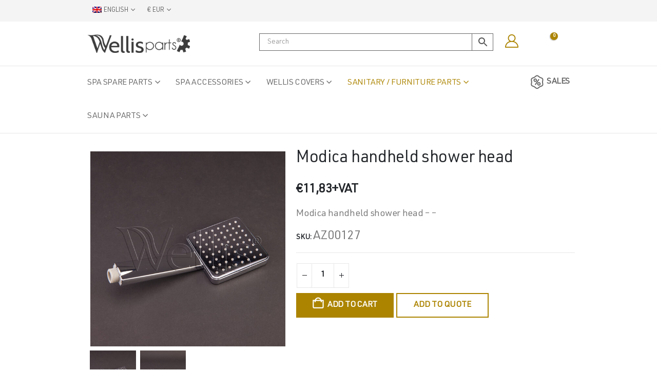

--- FILE ---
content_type: text/html; charset=UTF-8
request_url: https://wellisparts.com/en/shop/modica-handheld-shower-head/
body_size: 70191
content:
	<!DOCTYPE html>
	<html  lang="en-US">
	<head><meta http-equiv="Content-Type" content="text/html; charset=UTF-8" /><script>if(navigator.userAgent.match(/MSIE|Internet Explorer/i)||navigator.userAgent.match(/Trident\/7\..*?rv:11/i)){var href=document.location.href;if(!href.match(/[?&]nowprocket/)){if(href.indexOf("?")==-1){if(href.indexOf("#")==-1){document.location.href=href+"?nowprocket=1"}else{document.location.href=href.replace("#","?nowprocket=1#")}}else{if(href.indexOf("#")==-1){document.location.href=href+"&nowprocket=1"}else{document.location.href=href.replace("#","&nowprocket=1#")}}}}</script><script>(()=>{class RocketLazyLoadScripts{constructor(){this.v="2.0.4",this.userEvents=["keydown","keyup","mousedown","mouseup","mousemove","mouseover","mouseout","touchmove","touchstart","touchend","touchcancel","wheel","click","dblclick","input"],this.attributeEvents=["onblur","onclick","oncontextmenu","ondblclick","onfocus","onmousedown","onmouseenter","onmouseleave","onmousemove","onmouseout","onmouseover","onmouseup","onmousewheel","onscroll","onsubmit"]}async t(){this.i(),this.o(),/iP(ad|hone)/.test(navigator.userAgent)&&this.h(),this.u(),this.l(this),this.m(),this.k(this),this.p(this),this._(),await Promise.all([this.R(),this.L()]),this.lastBreath=Date.now(),this.S(this),this.P(),this.D(),this.O(),this.M(),await this.C(this.delayedScripts.normal),await this.C(this.delayedScripts.defer),await this.C(this.delayedScripts.async),await this.T(),await this.F(),await this.j(),await this.A(),window.dispatchEvent(new Event("rocket-allScriptsLoaded")),this.everythingLoaded=!0,this.lastTouchEnd&&await new Promise(t=>setTimeout(t,500-Date.now()+this.lastTouchEnd)),this.I(),this.H(),this.U(),this.W()}i(){this.CSPIssue=sessionStorage.getItem("rocketCSPIssue"),document.addEventListener("securitypolicyviolation",t=>{this.CSPIssue||"script-src-elem"!==t.violatedDirective||"data"!==t.blockedURI||(this.CSPIssue=!0,sessionStorage.setItem("rocketCSPIssue",!0))},{isRocket:!0})}o(){window.addEventListener("pageshow",t=>{this.persisted=t.persisted,this.realWindowLoadedFired=!0},{isRocket:!0}),window.addEventListener("pagehide",()=>{this.onFirstUserAction=null},{isRocket:!0})}h(){let t;function e(e){t=e}window.addEventListener("touchstart",e,{isRocket:!0}),window.addEventListener("touchend",function i(o){o.changedTouches[0]&&t.changedTouches[0]&&Math.abs(o.changedTouches[0].pageX-t.changedTouches[0].pageX)<10&&Math.abs(o.changedTouches[0].pageY-t.changedTouches[0].pageY)<10&&o.timeStamp-t.timeStamp<200&&(window.removeEventListener("touchstart",e,{isRocket:!0}),window.removeEventListener("touchend",i,{isRocket:!0}),"INPUT"===o.target.tagName&&"text"===o.target.type||(o.target.dispatchEvent(new TouchEvent("touchend",{target:o.target,bubbles:!0})),o.target.dispatchEvent(new MouseEvent("mouseover",{target:o.target,bubbles:!0})),o.target.dispatchEvent(new PointerEvent("click",{target:o.target,bubbles:!0,cancelable:!0,detail:1,clientX:o.changedTouches[0].clientX,clientY:o.changedTouches[0].clientY})),event.preventDefault()))},{isRocket:!0})}q(t){this.userActionTriggered||("mousemove"!==t.type||this.firstMousemoveIgnored?"keyup"===t.type||"mouseover"===t.type||"mouseout"===t.type||(this.userActionTriggered=!0,this.onFirstUserAction&&this.onFirstUserAction()):this.firstMousemoveIgnored=!0),"click"===t.type&&t.preventDefault(),t.stopPropagation(),t.stopImmediatePropagation(),"touchstart"===this.lastEvent&&"touchend"===t.type&&(this.lastTouchEnd=Date.now()),"click"===t.type&&(this.lastTouchEnd=0),this.lastEvent=t.type,t.composedPath&&t.composedPath()[0].getRootNode()instanceof ShadowRoot&&(t.rocketTarget=t.composedPath()[0]),this.savedUserEvents.push(t)}u(){this.savedUserEvents=[],this.userEventHandler=this.q.bind(this),this.userEvents.forEach(t=>window.addEventListener(t,this.userEventHandler,{passive:!1,isRocket:!0})),document.addEventListener("visibilitychange",this.userEventHandler,{isRocket:!0})}U(){this.userEvents.forEach(t=>window.removeEventListener(t,this.userEventHandler,{passive:!1,isRocket:!0})),document.removeEventListener("visibilitychange",this.userEventHandler,{isRocket:!0}),this.savedUserEvents.forEach(t=>{(t.rocketTarget||t.target).dispatchEvent(new window[t.constructor.name](t.type,t))})}m(){const t="return false",e=Array.from(this.attributeEvents,t=>"data-rocket-"+t),i="["+this.attributeEvents.join("],[")+"]",o="[data-rocket-"+this.attributeEvents.join("],[data-rocket-")+"]",s=(e,i,o)=>{o&&o!==t&&(e.setAttribute("data-rocket-"+i,o),e["rocket"+i]=new Function("event",o),e.setAttribute(i,t))};new MutationObserver(t=>{for(const n of t)"attributes"===n.type&&(n.attributeName.startsWith("data-rocket-")||this.everythingLoaded?n.attributeName.startsWith("data-rocket-")&&this.everythingLoaded&&this.N(n.target,n.attributeName.substring(12)):s(n.target,n.attributeName,n.target.getAttribute(n.attributeName))),"childList"===n.type&&n.addedNodes.forEach(t=>{if(t.nodeType===Node.ELEMENT_NODE)if(this.everythingLoaded)for(const i of[t,...t.querySelectorAll(o)])for(const t of i.getAttributeNames())e.includes(t)&&this.N(i,t.substring(12));else for(const e of[t,...t.querySelectorAll(i)])for(const t of e.getAttributeNames())this.attributeEvents.includes(t)&&s(e,t,e.getAttribute(t))})}).observe(document,{subtree:!0,childList:!0,attributeFilter:[...this.attributeEvents,...e]})}I(){this.attributeEvents.forEach(t=>{document.querySelectorAll("[data-rocket-"+t+"]").forEach(e=>{this.N(e,t)})})}N(t,e){const i=t.getAttribute("data-rocket-"+e);i&&(t.setAttribute(e,i),t.removeAttribute("data-rocket-"+e))}k(t){Object.defineProperty(HTMLElement.prototype,"onclick",{get(){return this.rocketonclick||null},set(e){this.rocketonclick=e,this.setAttribute(t.everythingLoaded?"onclick":"data-rocket-onclick","this.rocketonclick(event)")}})}S(t){function e(e,i){let o=e[i];e[i]=null,Object.defineProperty(e,i,{get:()=>o,set(s){t.everythingLoaded?o=s:e["rocket"+i]=o=s}})}e(document,"onreadystatechange"),e(window,"onload"),e(window,"onpageshow");try{Object.defineProperty(document,"readyState",{get:()=>t.rocketReadyState,set(e){t.rocketReadyState=e},configurable:!0}),document.readyState="loading"}catch(t){console.log("WPRocket DJE readyState conflict, bypassing")}}l(t){this.originalAddEventListener=EventTarget.prototype.addEventListener,this.originalRemoveEventListener=EventTarget.prototype.removeEventListener,this.savedEventListeners=[],EventTarget.prototype.addEventListener=function(e,i,o){o&&o.isRocket||!t.B(e,this)&&!t.userEvents.includes(e)||t.B(e,this)&&!t.userActionTriggered||e.startsWith("rocket-")||t.everythingLoaded?t.originalAddEventListener.call(this,e,i,o):(t.savedEventListeners.push({target:this,remove:!1,type:e,func:i,options:o}),"mouseenter"!==e&&"mouseleave"!==e||t.originalAddEventListener.call(this,e,t.savedUserEvents.push,o))},EventTarget.prototype.removeEventListener=function(e,i,o){o&&o.isRocket||!t.B(e,this)&&!t.userEvents.includes(e)||t.B(e,this)&&!t.userActionTriggered||e.startsWith("rocket-")||t.everythingLoaded?t.originalRemoveEventListener.call(this,e,i,o):t.savedEventListeners.push({target:this,remove:!0,type:e,func:i,options:o})}}J(t,e){this.savedEventListeners=this.savedEventListeners.filter(i=>{let o=i.type,s=i.target||window;return e!==o||t!==s||(this.B(o,s)&&(i.type="rocket-"+o),this.$(i),!1)})}H(){EventTarget.prototype.addEventListener=this.originalAddEventListener,EventTarget.prototype.removeEventListener=this.originalRemoveEventListener,this.savedEventListeners.forEach(t=>this.$(t))}$(t){t.remove?this.originalRemoveEventListener.call(t.target,t.type,t.func,t.options):this.originalAddEventListener.call(t.target,t.type,t.func,t.options)}p(t){let e;function i(e){return t.everythingLoaded?e:e.split(" ").map(t=>"load"===t||t.startsWith("load.")?"rocket-jquery-load":t).join(" ")}function o(o){function s(e){const s=o.fn[e];o.fn[e]=o.fn.init.prototype[e]=function(){return this[0]===window&&t.userActionTriggered&&("string"==typeof arguments[0]||arguments[0]instanceof String?arguments[0]=i(arguments[0]):"object"==typeof arguments[0]&&Object.keys(arguments[0]).forEach(t=>{const e=arguments[0][t];delete arguments[0][t],arguments[0][i(t)]=e})),s.apply(this,arguments),this}}if(o&&o.fn&&!t.allJQueries.includes(o)){const e={DOMContentLoaded:[],"rocket-DOMContentLoaded":[]};for(const t in e)document.addEventListener(t,()=>{e[t].forEach(t=>t())},{isRocket:!0});o.fn.ready=o.fn.init.prototype.ready=function(i){function s(){parseInt(o.fn.jquery)>2?setTimeout(()=>i.bind(document)(o)):i.bind(document)(o)}return"function"==typeof i&&(t.realDomReadyFired?!t.userActionTriggered||t.fauxDomReadyFired?s():e["rocket-DOMContentLoaded"].push(s):e.DOMContentLoaded.push(s)),o([])},s("on"),s("one"),s("off"),t.allJQueries.push(o)}e=o}t.allJQueries=[],o(window.jQuery),Object.defineProperty(window,"jQuery",{get:()=>e,set(t){o(t)}})}P(){const t=new Map;document.write=document.writeln=function(e){const i=document.currentScript,o=document.createRange(),s=i.parentElement;let n=t.get(i);void 0===n&&(n=i.nextSibling,t.set(i,n));const c=document.createDocumentFragment();o.setStart(c,0),c.appendChild(o.createContextualFragment(e)),s.insertBefore(c,n)}}async R(){return new Promise(t=>{this.userActionTriggered?t():this.onFirstUserAction=t})}async L(){return new Promise(t=>{document.addEventListener("DOMContentLoaded",()=>{this.realDomReadyFired=!0,t()},{isRocket:!0})})}async j(){return this.realWindowLoadedFired?Promise.resolve():new Promise(t=>{window.addEventListener("load",t,{isRocket:!0})})}M(){this.pendingScripts=[];this.scriptsMutationObserver=new MutationObserver(t=>{for(const e of t)e.addedNodes.forEach(t=>{"SCRIPT"!==t.tagName||t.noModule||t.isWPRocket||this.pendingScripts.push({script:t,promise:new Promise(e=>{const i=()=>{const i=this.pendingScripts.findIndex(e=>e.script===t);i>=0&&this.pendingScripts.splice(i,1),e()};t.addEventListener("load",i,{isRocket:!0}),t.addEventListener("error",i,{isRocket:!0}),setTimeout(i,1e3)})})})}),this.scriptsMutationObserver.observe(document,{childList:!0,subtree:!0})}async F(){await this.X(),this.pendingScripts.length?(await this.pendingScripts[0].promise,await this.F()):this.scriptsMutationObserver.disconnect()}D(){this.delayedScripts={normal:[],async:[],defer:[]},document.querySelectorAll("script[type$=rocketlazyloadscript]").forEach(t=>{t.hasAttribute("data-rocket-src")?t.hasAttribute("async")&&!1!==t.async?this.delayedScripts.async.push(t):t.hasAttribute("defer")&&!1!==t.defer||"module"===t.getAttribute("data-rocket-type")?this.delayedScripts.defer.push(t):this.delayedScripts.normal.push(t):this.delayedScripts.normal.push(t)})}async _(){await this.L();let t=[];document.querySelectorAll("script[type$=rocketlazyloadscript][data-rocket-src]").forEach(e=>{let i=e.getAttribute("data-rocket-src");if(i&&!i.startsWith("data:")){i.startsWith("//")&&(i=location.protocol+i);try{const o=new URL(i).origin;o!==location.origin&&t.push({src:o,crossOrigin:e.crossOrigin||"module"===e.getAttribute("data-rocket-type")})}catch(t){}}}),t=[...new Map(t.map(t=>[JSON.stringify(t),t])).values()],this.Y(t,"preconnect")}async G(t){if(await this.K(),!0!==t.noModule||!("noModule"in HTMLScriptElement.prototype))return new Promise(e=>{let i;function o(){(i||t).setAttribute("data-rocket-status","executed"),e()}try{if(navigator.userAgent.includes("Firefox/")||""===navigator.vendor||this.CSPIssue)i=document.createElement("script"),[...t.attributes].forEach(t=>{let e=t.nodeName;"type"!==e&&("data-rocket-type"===e&&(e="type"),"data-rocket-src"===e&&(e="src"),i.setAttribute(e,t.nodeValue))}),t.text&&(i.text=t.text),t.nonce&&(i.nonce=t.nonce),i.hasAttribute("src")?(i.addEventListener("load",o,{isRocket:!0}),i.addEventListener("error",()=>{i.setAttribute("data-rocket-status","failed-network"),e()},{isRocket:!0}),setTimeout(()=>{i.isConnected||e()},1)):(i.text=t.text,o()),i.isWPRocket=!0,t.parentNode.replaceChild(i,t);else{const i=t.getAttribute("data-rocket-type"),s=t.getAttribute("data-rocket-src");i?(t.type=i,t.removeAttribute("data-rocket-type")):t.removeAttribute("type"),t.addEventListener("load",o,{isRocket:!0}),t.addEventListener("error",i=>{this.CSPIssue&&i.target.src.startsWith("data:")?(console.log("WPRocket: CSP fallback activated"),t.removeAttribute("src"),this.G(t).then(e)):(t.setAttribute("data-rocket-status","failed-network"),e())},{isRocket:!0}),s?(t.fetchPriority="high",t.removeAttribute("data-rocket-src"),t.src=s):t.src="data:text/javascript;base64,"+window.btoa(unescape(encodeURIComponent(t.text)))}}catch(i){t.setAttribute("data-rocket-status","failed-transform"),e()}});t.setAttribute("data-rocket-status","skipped")}async C(t){const e=t.shift();return e?(e.isConnected&&await this.G(e),this.C(t)):Promise.resolve()}O(){this.Y([...this.delayedScripts.normal,...this.delayedScripts.defer,...this.delayedScripts.async],"preload")}Y(t,e){this.trash=this.trash||[];let i=!0;var o=document.createDocumentFragment();t.forEach(t=>{const s=t.getAttribute&&t.getAttribute("data-rocket-src")||t.src;if(s&&!s.startsWith("data:")){const n=document.createElement("link");n.href=s,n.rel=e,"preconnect"!==e&&(n.as="script",n.fetchPriority=i?"high":"low"),t.getAttribute&&"module"===t.getAttribute("data-rocket-type")&&(n.crossOrigin=!0),t.crossOrigin&&(n.crossOrigin=t.crossOrigin),t.integrity&&(n.integrity=t.integrity),t.nonce&&(n.nonce=t.nonce),o.appendChild(n),this.trash.push(n),i=!1}}),document.head.appendChild(o)}W(){this.trash.forEach(t=>t.remove())}async T(){try{document.readyState="interactive"}catch(t){}this.fauxDomReadyFired=!0;try{await this.K(),this.J(document,"readystatechange"),document.dispatchEvent(new Event("rocket-readystatechange")),await this.K(),document.rocketonreadystatechange&&document.rocketonreadystatechange(),await this.K(),this.J(document,"DOMContentLoaded"),document.dispatchEvent(new Event("rocket-DOMContentLoaded")),await this.K(),this.J(window,"DOMContentLoaded"),window.dispatchEvent(new Event("rocket-DOMContentLoaded"))}catch(t){console.error(t)}}async A(){try{document.readyState="complete"}catch(t){}try{await this.K(),this.J(document,"readystatechange"),document.dispatchEvent(new Event("rocket-readystatechange")),await this.K(),document.rocketonreadystatechange&&document.rocketonreadystatechange(),await this.K(),this.J(window,"load"),window.dispatchEvent(new Event("rocket-load")),await this.K(),window.rocketonload&&window.rocketonload(),await this.K(),this.allJQueries.forEach(t=>t(window).trigger("rocket-jquery-load")),await this.K(),this.J(window,"pageshow");const t=new Event("rocket-pageshow");t.persisted=this.persisted,window.dispatchEvent(t),await this.K(),window.rocketonpageshow&&window.rocketonpageshow({persisted:this.persisted})}catch(t){console.error(t)}}async K(){Date.now()-this.lastBreath>45&&(await this.X(),this.lastBreath=Date.now())}async X(){return document.hidden?new Promise(t=>setTimeout(t)):new Promise(t=>requestAnimationFrame(t))}B(t,e){return e===document&&"readystatechange"===t||(e===document&&"DOMContentLoaded"===t||(e===window&&"DOMContentLoaded"===t||(e===window&&"load"===t||e===window&&"pageshow"===t)))}static run(){(new RocketLazyLoadScripts).t()}}RocketLazyLoadScripts.run()})();</script>
		<meta http-equiv="X-UA-Compatible" content="IE=edge" />
		
		<meta name="viewport" content="width=device-width, initial-scale=1, minimum-scale=1" />

		<link rel="profile" href="https://gmpg.org/xfn/11" />
		<link rel="pingback" href="https://wellisparts.com/xmlrpc.php" />
		<meta name='robots' content='index, follow, max-image-preview:large, max-snippet:-1, max-video-preview:-1' />
	<style>img:is([sizes="auto" i], [sizes^="auto," i]) { contain-intrinsic-size: 3000px 1500px }</style>
	<script type="rocketlazyloadscript" data-rocket-type="text/javascript">
    (function() {
  var pvData = {"source":"Direct","referrer":"Direct","visitor_type":"logged out","visitor_login_status":"logged out","visitor_id":0,"page_title":"Modica handheld shower head","post_type":"product","post_type_with_prefix":"single product","post_categories":"","post_tags":"","post_author":"intren","post_full_date":"October 4, 2022","post_year":"2022","post_month":"10","post_day":"04","is_front_page":0,"is_home":1,"search_query":"","search_results_count":0};
  var body = {
    url: encodeURIComponent(window.location.href),
    referrer: encodeURIComponent(document.referrer)
  };

  function makePostRequest(e,t){var n=[];if(t.body){for(var o in t.body)n.push(encodeURIComponent(o)+"="+encodeURIComponent(t.body[o]));t.body=n.join("&")}return window.fetch?new Promise(n=>{var o={method:"POST",headers:{"Content-Type":"application/x-www-form-urlencoded"},redirect:"follow",body:{},...t};window.fetch(e,o).then(e=>{n(e.text())})}):new Promise(t=>{var o;"undefined"==typeof XMLHttpRequest&&t(null),(o=new XMLHttpRequest).open("POST",e,!0),o.onreadystatechange=function(){4==o.readyState&&200==o.status&&t(o.responseText)},o.setRequestHeader("Content-type","application/x-www-form-urlencoded"),o.send(n.join("&"))})}
  function observeAjaxCartActions(e){new PerformanceObserver(function(t){for(var n=t.getEntries(),r=0;r<n.length;r++)["xmlhttprequest","fetch"].includes(n[r].initiatorType)&&['=get_refreshed_fragments', 'add_to_cart'].some(p => n[r].name.includes(p))&&fetchCart(e)}).observe({entryTypes:["resource"]})};

  function fetchCart(adapter) {
    makePostRequest("//wellisparts.com/index.php?plugin=optimonk&action=cartData", { body })
      .then((response) => {
        var data = JSON.parse(response);
        setCartData(data, adapter);
      })
  }

  function setCartData(cartData, adapter) {
    Object.keys(cartData.avs).forEach((key, value) => {
      adapter.attr(`wp_${key}`, cartData.avs[key]);
    })
  }

  function setAssocData(assocData, adapter) {
    Object.keys(assocData).forEach((key) => {
      adapter.attr(`wp_${key}`, assocData[key]);
    })
  }

  var RuleHandler = {
    hasVisitorCartRules: (campaignMeta) => {
      return !!(campaignMeta.rules.visitorCart || campaignMeta.rules.visitorCartRevamp || campaignMeta.rules.visitorCartV3);
    },
    hasVisitorAttributeRule: (campaignMeta) => {
      return !!campaignMeta.rules.visitorAttribute;
    }
  }

  document.querySelector('html').addEventListener('optimonk#embedded-campaigns-init', function(e) {
    var campaignsData = e.parameters;

    if (!campaignsData.length) {
      return;
    }

    var adapter = window.OptiMonkEmbedded.Visitor.createAdapter();
    var hasCartRule = false;
    var hasAttributeRule = false;

    campaignsData.forEach((campaignMetaData) => {
      hasCartRule = hasCartRule || RuleHandler.hasVisitorCartRules(campaignMetaData);
      hasAttributeRule = hasAttributeRule || RuleHandler.hasVisitorAttributeRule(campaignMetaData);
    });

    setAssocData(pvData, adapter);

    if (hasCartRule) {
      observeAjaxCartActions(adapter);
      fetchCart(adapter);
    }

    if (hasAttributeRule) {
      makePostRequest("//wellisparts.com/index.php?plugin=optimonk&action=productData", { body })
        .then((response) => {
          var data = JSON.parse(response);
          setAssocData(data, adapter);
        })
    }
  });

  document.querySelector('html').addEventListener('optimonk#campaigns_initialized', function () {
    if (!OptiMonk.campaigns) {
      return;
    }

    var adapter = window.OptiMonk.Visitor.createAdapter();

    setAssocData(pvData, adapter);

    if (OptiMonk.campaigns.filter(campaign => campaign.hasVisitorAttributeRules()).length) {
      makePostRequest("//wellisparts.com/index.php?plugin=optimonk&action=productData", { body })
        .then((response) => {
          var data = JSON.parse(response);
          setAssocData(data, adapter);
        });
    }
  });
}());

    window.WooDataForOM = {
    "shop": {
        "pluginVersion": "2.1.2",
        "platform": "woocommerce"
    },
    "page": {
        "postId": 43549,
        "postType": "product"
    },
    "product": {
        "id": 43549,
        "name": "Modica handheld shower head",
        "sku": "AZ00127",
        "price": "11.83",
        "stock": 8,
        "categories": "Cabin parts|Sanitary / Furniture parts",
        "category_ids": [
            1324,
            1321
        ],
        "tags": "",
        "is_in_stock": true
    },
    "order": null
};

let hasCampaignsBeforeLoadTriggered = false;

document.querySelector('html').addEventListener('optimonk#campaigns-before-load', () => {

    if (hasCampaignsBeforeLoadTriggered) return;
    hasCampaignsBeforeLoadTriggered = true;

    function setAssocData(assocData, adapter) {
        Object.keys(assocData).forEach((key) => {
        adapter.attr(`wp_${key}`, assocData[key]);
        })
    }

   function triggerEvent(element, eventName, parameters) {
        let event;
        if (document.createEvent) {
            event = document.createEvent('HTMLEvents');
            event.initEvent(eventName, true, true);
        } else if (document.createEventObject) {
            event = document.createEventObject();
            event.eventType = eventName;
        }

        event.eventName = eventName;
        event.parameters = parameters || {};

        if (element.dispatchEvent) {
            element.dispatchEvent(event);
        } else if (element.fireEvent) {
            element.fireEvent(`on${event.eventType}`, event);
        } else if (element[eventName]) {
            element[eventName]();
        } else if (element[`on${eventName}`]) {
            element[`on${eventName}`]();
        }
    };
    
    var adapter = OptiMonkEmbedded.Visitor.createAdapter();

    var orderData = null;
    

    if (orderData) {
        setAssocData(orderData, adapter);
    }

    console.log('[OM-plugin] visitor attributes updated');

    console.log('[OM-plugin] triggered event: optimonk#wc-attributes-updated');
    triggerEvent(document.querySelector('html'), 'optimonk#wc-attributes-updated');

});

if (window.WooDataForOM) {
    console.log('[OM-plugin] varibles inserted (window.WooDataForOM)');
}


</script>
<script type="rocketlazyloadscript" data-rocket-type="text/javascript" data-rocket-src="https://onsite.optimonk.com/script.js?account=176849" async></script>
<!-- Google Tag Manager for WordPress by gtm4wp.com -->
<script data-cfasync="false" data-pagespeed-no-defer>
	var gtm4wp_datalayer_name = "dataLayer";
	var dataLayer = dataLayer || [];
	const gtm4wp_use_sku_instead = 1;
	const gtm4wp_currency = 'EUR';
	const gtm4wp_product_per_impression = 10;
	const gtm4wp_clear_ecommerce = false;
	const gtm4wp_datalayer_max_timeout = 2000;
</script>
<!-- End Google Tag Manager for WordPress by gtm4wp.com -->
		<!-- Meta Tag Manager -->
		<meta name="google-site-verification" content="1EW5KKxoapmqMVeW3gWuoKnOFBjl8DNIKAhjiY0L3xA" />
		<meta name="google-site-verification" content="Gs_IfQ7g_hBXgGfH_rDSLamYy4GhjZhzRUWtL_5SI64" />
		<!-- / Meta Tag Manager -->

	<!-- This site is optimized with the Yoast SEO Premium plugin v25.6 (Yoast SEO v26.7) - https://yoast.com/wordpress/plugins/seo/ -->
	<title>Modica handheld shower head</title>
	<meta name="description" content="Modica handheld shower head - -" />
	<link rel="canonical" href="https://wellisparts.com/en/shop/modica-handheld-shower-head/" />
	<meta property="og:locale" content="en_US" />
	<meta property="og:type" content="product" />
	<meta property="og:title" content="Modica handheld shower head" />
	<meta property="og:description" content="Modica handheld shower head - -" />
	<meta property="og:url" content="https://wellisparts.com/en/shop/modica-handheld-shower-head/" />
	<meta property="og:site_name" content="Wellisparts" />
	<meta property="article:modified_time" content="2025-03-10T19:04:52+00:00" />
	<meta property="og:image" content="https://wellisparts.com/wp-content/uploads/2022/10/AZ00127_1.jpg" />
	<meta property="og:image:width" content="800" />
	<meta property="og:image:height" content="800" />
	<meta property="og:image:type" content="image/jpeg" /><meta property="og:image" content="https://wellisparts.com/wp-content/uploads/2022/10/AZ00127_2.jpg" />
	<meta property="og:image:width" content="800" />
	<meta property="og:image:height" content="800" />
	<meta property="og:image:type" content="image/jpeg" />
	<meta name="twitter:card" content="summary_large_image" />
	<meta name="twitter:label1" content="Price" />
	<meta name="twitter:data1" content="&euro;11,83+VAT" />
	<meta name="twitter:label2" content="Availability" />
	<meta name="twitter:data2" content="In stock" />
	<script type="application/ld+json" class="yoast-schema-graph">{"@context":"https://schema.org","@graph":[{"@type":["WebPage","ItemPage"],"@id":"https://wellisparts.com/en/shop/modica-handheld-shower-head/","url":"https://wellisparts.com/en/shop/modica-handheld-shower-head/","name":"Modica handheld shower head","isPartOf":{"@id":"https://wellisparts.com/en/#website"},"primaryImageOfPage":{"@id":"https://wellisparts.com/en/shop/modica-handheld-shower-head/#primaryimage"},"image":{"@id":"https://wellisparts.com/en/shop/modica-handheld-shower-head/#primaryimage"},"thumbnailUrl":"https://wellisparts.com/wp-content/uploads/2022/10/AZ00127_1.jpg","description":"Modica handheld shower head - -","breadcrumb":{"@id":"https://wellisparts.com/en/shop/modica-handheld-shower-head/#breadcrumb"},"inLanguage":"en-US","potentialAction":{"@type":"BuyAction","target":"https://wellisparts.com/en/shop/modica-handheld-shower-head/"}},{"@type":"ImageObject","inLanguage":"en-US","@id":"https://wellisparts.com/en/shop/modica-handheld-shower-head/#primaryimage","url":"https://wellisparts.com/wp-content/uploads/2022/10/AZ00127_1.jpg","contentUrl":"https://wellisparts.com/wp-content/uploads/2022/10/AZ00127_1.jpg","width":800,"height":800},{"@type":"BreadcrumbList","@id":"https://wellisparts.com/en/shop/modica-handheld-shower-head/#breadcrumb","itemListElement":[{"@type":"ListItem","position":1,"name":"Home","item":"https://wellisparts.com/en/"},{"@type":"ListItem","position":2,"name":"Shop","item":"https://wellisparts.com/en/shop/"},{"@type":"ListItem","position":3,"name":"Modica handheld shower head"}]},{"@type":"WebSite","@id":"https://wellisparts.com/en/#website","url":"https://wellisparts.com/en/","name":"Wellisparts","description":"Wellis alkatrész és kiegészítő webshop","publisher":{"@id":"https://wellisparts.com/en/#organization"},"potentialAction":[{"@type":"SearchAction","target":{"@type":"EntryPoint","urlTemplate":"https://wellisparts.com/en/?s={search_term_string}"},"query-input":{"@type":"PropertyValueSpecification","valueRequired":true,"valueName":"search_term_string"}}],"inLanguage":"en-US"},{"@type":"Organization","@id":"https://wellisparts.com/en/#organization","name":"Wellis","url":"https://wellisparts.com/en/","logo":{"@type":"ImageObject","inLanguage":"en-US","@id":"https://wellisparts.com/en/#/schema/logo/image/","url":"https://wellisparts.com/wp-content/uploads/2020/04/wellis-logo-gray-300x92-1.png","contentUrl":"https://wellisparts.com/wp-content/uploads/2020/04/wellis-logo-gray-300x92-1.png","width":300,"height":92,"caption":"Wellis"},"image":{"@id":"https://wellisparts.com/en/#/schema/logo/image/"},"sameAs":["https://www.facebook.com/wellis.eu","https://www.instagram.com/wellis.spa/","https://www.linkedin.com/company/wellis","https://www.youtube.com/channel/UCBfTfURbofhapZionQfC-Gg"]}]}</script>
	<meta property="product:price:amount" content="11.83" />
	<meta property="product:price:currency" content="EUR" />
	<meta property="og:availability" content="instock" />
	<meta property="product:availability" content="instock" />
	<meta property="product:retailer_item_id" content="AZ00127" />
	<meta property="product:condition" content="new" />
	<!-- / Yoast SEO Premium plugin. -->


<link rel='dns-prefetch' href='//www.googletagmanager.com' />
<link rel="alternate" type="application/rss+xml" title="Wellisparts &raquo; Feed" href="https://wellisparts.com/en/feed/" />
		<link rel="shortcut icon" href="" type="image/x-icon" />
				<link rel="apple-touch-icon" href="" />
				<link rel="apple-touch-icon" sizes="120x120" href="" />
				<link rel="apple-touch-icon" sizes="76x76" href="" />
				<link rel="apple-touch-icon" sizes="152x152" href="" />
		<link rel="preload" href="https://wellisparts.com/wp-content/themes/porto/fonts/porto-font/porto.woff2" as="font" type="font/woff2" crossorigin /><link data-minify="1" rel='stylesheet' id='woocommerce-smart-coupons-available-coupons-block-css' href='https://wellisparts.com/wp-content/cache/min/1/wp-content/plugins/woocommerce-smart-coupons/blocks/build/style-woocommerce-smart-coupons-available-coupons-block.css?ver=1760809859' media='all' />
<link rel='stylesheet' id='wp-components-css' href='https://wellisparts.com/wp-includes/css/dist/components/style.min.css?ver=144746ac2812018fb2ca94c84fe9d19e' media='all' />
<link data-minify="1" rel='stylesheet' id='woocommerce-smart-coupons-send-coupon-form-block-css' href='https://wellisparts.com/wp-content/cache/min/1/wp-content/plugins/woocommerce-smart-coupons/blocks/build/style-woocommerce-smart-coupons-send-coupon-form-block.css?ver=1760809859' media='all' />
<link data-minify="1" rel='stylesheet' id='woocommerce-smart-coupons-action-tab-frontend-css' href='https://wellisparts.com/wp-content/cache/min/1/wp-content/plugins/woocommerce-smart-coupons/blocks/build/style-woocommerce-smart-coupons-action-tab-frontend.css?ver=1760809859' media='all' />
<link rel='stylesheet' id='wp-block-library-css' href='https://wellisparts.com/wp-includes/css/dist/block-library/style.min.css?ver=144746ac2812018fb2ca94c84fe9d19e' media='all' />
<style id='wp-block-library-theme-inline-css'>
.wp-block-audio :where(figcaption){color:#555;font-size:13px;text-align:center}.is-dark-theme .wp-block-audio :where(figcaption){color:#ffffffa6}.wp-block-audio{margin:0 0 1em}.wp-block-code{border:1px solid #ccc;border-radius:4px;font-family:Menlo,Consolas,monaco,monospace;padding:.8em 1em}.wp-block-embed :where(figcaption){color:#555;font-size:13px;text-align:center}.is-dark-theme .wp-block-embed :where(figcaption){color:#ffffffa6}.wp-block-embed{margin:0 0 1em}.blocks-gallery-caption{color:#555;font-size:13px;text-align:center}.is-dark-theme .blocks-gallery-caption{color:#ffffffa6}:root :where(.wp-block-image figcaption){color:#555;font-size:13px;text-align:center}.is-dark-theme :root :where(.wp-block-image figcaption){color:#ffffffa6}.wp-block-image{margin:0 0 1em}.wp-block-pullquote{border-bottom:4px solid;border-top:4px solid;color:currentColor;margin-bottom:1.75em}.wp-block-pullquote cite,.wp-block-pullquote footer,.wp-block-pullquote__citation{color:currentColor;font-size:.8125em;font-style:normal;text-transform:uppercase}.wp-block-quote{border-left:.25em solid;margin:0 0 1.75em;padding-left:1em}.wp-block-quote cite,.wp-block-quote footer{color:currentColor;font-size:.8125em;font-style:normal;position:relative}.wp-block-quote:where(.has-text-align-right){border-left:none;border-right:.25em solid;padding-left:0;padding-right:1em}.wp-block-quote:where(.has-text-align-center){border:none;padding-left:0}.wp-block-quote.is-large,.wp-block-quote.is-style-large,.wp-block-quote:where(.is-style-plain){border:none}.wp-block-search .wp-block-search__label{font-weight:700}.wp-block-search__button{border:1px solid #ccc;padding:.375em .625em}:where(.wp-block-group.has-background){padding:1.25em 2.375em}.wp-block-separator.has-css-opacity{opacity:.4}.wp-block-separator{border:none;border-bottom:2px solid;margin-left:auto;margin-right:auto}.wp-block-separator.has-alpha-channel-opacity{opacity:1}.wp-block-separator:not(.is-style-wide):not(.is-style-dots){width:100px}.wp-block-separator.has-background:not(.is-style-dots){border-bottom:none;height:1px}.wp-block-separator.has-background:not(.is-style-wide):not(.is-style-dots){height:2px}.wp-block-table{margin:0 0 1em}.wp-block-table td,.wp-block-table th{word-break:normal}.wp-block-table :where(figcaption){color:#555;font-size:13px;text-align:center}.is-dark-theme .wp-block-table :where(figcaption){color:#ffffffa6}.wp-block-video :where(figcaption){color:#555;font-size:13px;text-align:center}.is-dark-theme .wp-block-video :where(figcaption){color:#ffffffa6}.wp-block-video{margin:0 0 1em}:root :where(.wp-block-template-part.has-background){margin-bottom:0;margin-top:0;padding:1.25em 2.375em}
</style>
<style id='classic-theme-styles-inline-css'>
/*! This file is auto-generated */
.wp-block-button__link{color:#fff;background-color:#32373c;border-radius:9999px;box-shadow:none;text-decoration:none;padding:calc(.667em + 2px) calc(1.333em + 2px);font-size:1.125em}.wp-block-file__button{background:#32373c;color:#fff;text-decoration:none}
</style>
<style id='global-styles-inline-css'>
:root{--wp--preset--aspect-ratio--square: 1;--wp--preset--aspect-ratio--4-3: 4/3;--wp--preset--aspect-ratio--3-4: 3/4;--wp--preset--aspect-ratio--3-2: 3/2;--wp--preset--aspect-ratio--2-3: 2/3;--wp--preset--aspect-ratio--16-9: 16/9;--wp--preset--aspect-ratio--9-16: 9/16;--wp--preset--color--black: #000000;--wp--preset--color--cyan-bluish-gray: #abb8c3;--wp--preset--color--white: #ffffff;--wp--preset--color--pale-pink: #f78da7;--wp--preset--color--vivid-red: #cf2e2e;--wp--preset--color--luminous-vivid-orange: #ff6900;--wp--preset--color--luminous-vivid-amber: #fcb900;--wp--preset--color--light-green-cyan: #7bdcb5;--wp--preset--color--vivid-green-cyan: #00d084;--wp--preset--color--pale-cyan-blue: #8ed1fc;--wp--preset--color--vivid-cyan-blue: #0693e3;--wp--preset--color--vivid-purple: #9b51e0;--wp--preset--color--primary: var(--porto-primary-color);--wp--preset--color--secondary: var(--porto-secondary-color);--wp--preset--color--tertiary: var(--porto-tertiary-color);--wp--preset--color--quaternary: var(--porto-quaternary-color);--wp--preset--color--dark: var(--porto-dark-color);--wp--preset--color--light: var(--porto-light-color);--wp--preset--color--primary-hover: var(--porto-primary-light-5);--wp--preset--gradient--vivid-cyan-blue-to-vivid-purple: linear-gradient(135deg,rgba(6,147,227,1) 0%,rgb(155,81,224) 100%);--wp--preset--gradient--light-green-cyan-to-vivid-green-cyan: linear-gradient(135deg,rgb(122,220,180) 0%,rgb(0,208,130) 100%);--wp--preset--gradient--luminous-vivid-amber-to-luminous-vivid-orange: linear-gradient(135deg,rgba(252,185,0,1) 0%,rgba(255,105,0,1) 100%);--wp--preset--gradient--luminous-vivid-orange-to-vivid-red: linear-gradient(135deg,rgba(255,105,0,1) 0%,rgb(207,46,46) 100%);--wp--preset--gradient--very-light-gray-to-cyan-bluish-gray: linear-gradient(135deg,rgb(238,238,238) 0%,rgb(169,184,195) 100%);--wp--preset--gradient--cool-to-warm-spectrum: linear-gradient(135deg,rgb(74,234,220) 0%,rgb(151,120,209) 20%,rgb(207,42,186) 40%,rgb(238,44,130) 60%,rgb(251,105,98) 80%,rgb(254,248,76) 100%);--wp--preset--gradient--blush-light-purple: linear-gradient(135deg,rgb(255,206,236) 0%,rgb(152,150,240) 100%);--wp--preset--gradient--blush-bordeaux: linear-gradient(135deg,rgb(254,205,165) 0%,rgb(254,45,45) 50%,rgb(107,0,62) 100%);--wp--preset--gradient--luminous-dusk: linear-gradient(135deg,rgb(255,203,112) 0%,rgb(199,81,192) 50%,rgb(65,88,208) 100%);--wp--preset--gradient--pale-ocean: linear-gradient(135deg,rgb(255,245,203) 0%,rgb(182,227,212) 50%,rgb(51,167,181) 100%);--wp--preset--gradient--electric-grass: linear-gradient(135deg,rgb(202,248,128) 0%,rgb(113,206,126) 100%);--wp--preset--gradient--midnight: linear-gradient(135deg,rgb(2,3,129) 0%,rgb(40,116,252) 100%);--wp--preset--font-size--small: 13px;--wp--preset--font-size--medium: 20px;--wp--preset--font-size--large: 36px;--wp--preset--font-size--x-large: 42px;--wp--preset--spacing--20: 0.44rem;--wp--preset--spacing--30: 0.67rem;--wp--preset--spacing--40: 1rem;--wp--preset--spacing--50: 1.5rem;--wp--preset--spacing--60: 2.25rem;--wp--preset--spacing--70: 3.38rem;--wp--preset--spacing--80: 5.06rem;--wp--preset--shadow--natural: 6px 6px 9px rgba(0, 0, 0, 0.2);--wp--preset--shadow--deep: 12px 12px 50px rgba(0, 0, 0, 0.4);--wp--preset--shadow--sharp: 6px 6px 0px rgba(0, 0, 0, 0.2);--wp--preset--shadow--outlined: 6px 6px 0px -3px rgba(255, 255, 255, 1), 6px 6px rgba(0, 0, 0, 1);--wp--preset--shadow--crisp: 6px 6px 0px rgba(0, 0, 0, 1);}:where(.is-layout-flex){gap: 0.5em;}:where(.is-layout-grid){gap: 0.5em;}body .is-layout-flex{display: flex;}.is-layout-flex{flex-wrap: wrap;align-items: center;}.is-layout-flex > :is(*, div){margin: 0;}body .is-layout-grid{display: grid;}.is-layout-grid > :is(*, div){margin: 0;}:where(.wp-block-columns.is-layout-flex){gap: 2em;}:where(.wp-block-columns.is-layout-grid){gap: 2em;}:where(.wp-block-post-template.is-layout-flex){gap: 1.25em;}:where(.wp-block-post-template.is-layout-grid){gap: 1.25em;}.has-black-color{color: var(--wp--preset--color--black) !important;}.has-cyan-bluish-gray-color{color: var(--wp--preset--color--cyan-bluish-gray) !important;}.has-white-color{color: var(--wp--preset--color--white) !important;}.has-pale-pink-color{color: var(--wp--preset--color--pale-pink) !important;}.has-vivid-red-color{color: var(--wp--preset--color--vivid-red) !important;}.has-luminous-vivid-orange-color{color: var(--wp--preset--color--luminous-vivid-orange) !important;}.has-luminous-vivid-amber-color{color: var(--wp--preset--color--luminous-vivid-amber) !important;}.has-light-green-cyan-color{color: var(--wp--preset--color--light-green-cyan) !important;}.has-vivid-green-cyan-color{color: var(--wp--preset--color--vivid-green-cyan) !important;}.has-pale-cyan-blue-color{color: var(--wp--preset--color--pale-cyan-blue) !important;}.has-vivid-cyan-blue-color{color: var(--wp--preset--color--vivid-cyan-blue) !important;}.has-vivid-purple-color{color: var(--wp--preset--color--vivid-purple) !important;}.has-black-background-color{background-color: var(--wp--preset--color--black) !important;}.has-cyan-bluish-gray-background-color{background-color: var(--wp--preset--color--cyan-bluish-gray) !important;}.has-white-background-color{background-color: var(--wp--preset--color--white) !important;}.has-pale-pink-background-color{background-color: var(--wp--preset--color--pale-pink) !important;}.has-vivid-red-background-color{background-color: var(--wp--preset--color--vivid-red) !important;}.has-luminous-vivid-orange-background-color{background-color: var(--wp--preset--color--luminous-vivid-orange) !important;}.has-luminous-vivid-amber-background-color{background-color: var(--wp--preset--color--luminous-vivid-amber) !important;}.has-light-green-cyan-background-color{background-color: var(--wp--preset--color--light-green-cyan) !important;}.has-vivid-green-cyan-background-color{background-color: var(--wp--preset--color--vivid-green-cyan) !important;}.has-pale-cyan-blue-background-color{background-color: var(--wp--preset--color--pale-cyan-blue) !important;}.has-vivid-cyan-blue-background-color{background-color: var(--wp--preset--color--vivid-cyan-blue) !important;}.has-vivid-purple-background-color{background-color: var(--wp--preset--color--vivid-purple) !important;}.has-black-border-color{border-color: var(--wp--preset--color--black) !important;}.has-cyan-bluish-gray-border-color{border-color: var(--wp--preset--color--cyan-bluish-gray) !important;}.has-white-border-color{border-color: var(--wp--preset--color--white) !important;}.has-pale-pink-border-color{border-color: var(--wp--preset--color--pale-pink) !important;}.has-vivid-red-border-color{border-color: var(--wp--preset--color--vivid-red) !important;}.has-luminous-vivid-orange-border-color{border-color: var(--wp--preset--color--luminous-vivid-orange) !important;}.has-luminous-vivid-amber-border-color{border-color: var(--wp--preset--color--luminous-vivid-amber) !important;}.has-light-green-cyan-border-color{border-color: var(--wp--preset--color--light-green-cyan) !important;}.has-vivid-green-cyan-border-color{border-color: var(--wp--preset--color--vivid-green-cyan) !important;}.has-pale-cyan-blue-border-color{border-color: var(--wp--preset--color--pale-cyan-blue) !important;}.has-vivid-cyan-blue-border-color{border-color: var(--wp--preset--color--vivid-cyan-blue) !important;}.has-vivid-purple-border-color{border-color: var(--wp--preset--color--vivid-purple) !important;}.has-vivid-cyan-blue-to-vivid-purple-gradient-background{background: var(--wp--preset--gradient--vivid-cyan-blue-to-vivid-purple) !important;}.has-light-green-cyan-to-vivid-green-cyan-gradient-background{background: var(--wp--preset--gradient--light-green-cyan-to-vivid-green-cyan) !important;}.has-luminous-vivid-amber-to-luminous-vivid-orange-gradient-background{background: var(--wp--preset--gradient--luminous-vivid-amber-to-luminous-vivid-orange) !important;}.has-luminous-vivid-orange-to-vivid-red-gradient-background{background: var(--wp--preset--gradient--luminous-vivid-orange-to-vivid-red) !important;}.has-very-light-gray-to-cyan-bluish-gray-gradient-background{background: var(--wp--preset--gradient--very-light-gray-to-cyan-bluish-gray) !important;}.has-cool-to-warm-spectrum-gradient-background{background: var(--wp--preset--gradient--cool-to-warm-spectrum) !important;}.has-blush-light-purple-gradient-background{background: var(--wp--preset--gradient--blush-light-purple) !important;}.has-blush-bordeaux-gradient-background{background: var(--wp--preset--gradient--blush-bordeaux) !important;}.has-luminous-dusk-gradient-background{background: var(--wp--preset--gradient--luminous-dusk) !important;}.has-pale-ocean-gradient-background{background: var(--wp--preset--gradient--pale-ocean) !important;}.has-electric-grass-gradient-background{background: var(--wp--preset--gradient--electric-grass) !important;}.has-midnight-gradient-background{background: var(--wp--preset--gradient--midnight) !important;}.has-small-font-size{font-size: var(--wp--preset--font-size--small) !important;}.has-medium-font-size{font-size: var(--wp--preset--font-size--medium) !important;}.has-large-font-size{font-size: var(--wp--preset--font-size--large) !important;}.has-x-large-font-size{font-size: var(--wp--preset--font-size--x-large) !important;}
:where(.wp-block-post-template.is-layout-flex){gap: 1.25em;}:where(.wp-block-post-template.is-layout-grid){gap: 1.25em;}
:where(.wp-block-columns.is-layout-flex){gap: 2em;}:where(.wp-block-columns.is-layout-grid){gap: 2em;}
:root :where(.wp-block-pullquote){font-size: 1.5em;line-height: 1.6;}
</style>
<link data-minify="1" rel='stylesheet' id='wdp-style-css' href='https://wellisparts.com/wp-content/cache/min/1/wp-content/plugins/aco-woo-dynamic-pricing/assets/css/frontend.css?ver=1760809859' media='all' />
<link data-minify="1" rel='stylesheet' id='wbulite-css' href='https://wellisparts.com/wp-content/cache/min/1/wp-content/plugins/woo-better-usability-pro/assets/wbulite.css?ver=1760809859' media='all' />
<link data-minify="1" rel='stylesheet' id='wbupro-css' href='https://wellisparts.com/wp-content/cache/min/1/wp-content/plugins/woo-better-usability-pro/assets/wbupro.css?ver=1760809859' media='all' />
<link data-minify="1" rel='stylesheet' id='wcml-dropdown-0-css' href='https://wellisparts.com/wp-content/cache/min/1/wp-content/plugins/woocommerce-multilingual/templates/currency-switchers/legacy-dropdown/style.css?ver=1760809859' media='all' />
<style id='wcml-dropdown-0-inline-css'>
.product.wcml-dropdown, .product.wcml-dropdown li, .product.wcml-dropdown li li{border-color:#ffffff ;}.product.wcml-dropdown li>a {color:#666666;background-color:#ffffff;}.product.wcml-dropdown li:hover>a, .product.wcml-dropdown li:focus>a {color:#ac8400;background-color:#ffffff;}.product.wcml-dropdown .wcml-cs-active-currency>a {color:#666666;background-color:#ffffff;}.product.wcml-dropdown .wcml-cs-active-currency:hover>a, .product.wcml-dropdown .wcml-cs-active-currency:focus>a {color:#ac8400;background-color:#ffffff;}
</style>
<link rel='stylesheet' id='photoswipe-css' href='https://wellisparts.com/wp-content/cache/background-css/1/wellisparts.com/wp-content/plugins/woocommerce/assets/css/photoswipe/photoswipe.min.css?ver=10.2.3&wpr_t=1768260587' media='all' />
<link rel='stylesheet' id='photoswipe-default-skin-css' href='https://wellisparts.com/wp-content/cache/background-css/1/wellisparts.com/wp-content/plugins/woocommerce/assets/css/photoswipe/default-skin/default-skin.min.css?ver=10.2.3&wpr_t=1768260587' media='all' />
<style id='woocommerce-inline-inline-css'>
.woocommerce form .form-row .required { visibility: hidden; }
</style>
<link rel='stylesheet' id='aws-pro-style-css' href='https://wellisparts.com/wp-content/cache/background-css/1/wellisparts.com/wp-content/plugins/advanced-woo-search-pro/assets/css/common.min.css?ver=pro3.44&wpr_t=1768260587' media='all' />
<link rel='stylesheet' id='wpml-legacy-dropdown-0-css' href='https://wellisparts.com/wp-content/plugins/sitepress-multilingual-cms/templates/language-switchers/legacy-dropdown/style.min.css?ver=1' media='all' />
<link data-minify="1" rel='stylesheet' id='brands-styles-css' href='https://wellisparts.com/wp-content/cache/min/1/wp-content/plugins/woocommerce/assets/css/brands.css?ver=1760809859' media='all' />
<link data-minify="1" rel='stylesheet' id='dtwpb-css' href='https://wellisparts.com/wp-content/cache/min/1/wp-content/plugins/dt_woocommerce_page_builder/assets/css/style.css?ver=1760809859' media='all' />
<link data-minify="1" rel='stylesheet' id='yith_ywraq_frontend-css' href='https://wellisparts.com/wp-content/cache/background-css/1/wellisparts.com/wp-content/cache/min/1/wp-content/plugins/yith-woocommerce-request-a-quote-premium/assets/css/ywraq-frontend.css?ver=1760809859&wpr_t=1768260587' media='all' />
<style id='yith_ywraq_frontend-inline-css'>
:root {
		--ywraq_layout_button_bg_color: #ac8400;
		--ywraq_layout_button_bg_color_hover: #846604;
		--ywraq_layout_button_border_color: #ac8400;
		--ywraq_layout_button_border_color_hover: #846604;
		--ywraq_layout_button_color: #fff;
		--ywraq_layout_button_color_hover: #fff;
		
		--ywraq_checkout_button_bg_color: #0066b4;
		--ywraq_checkout_button_bg_color_hover: #044a80;
		--ywraq_checkout_button_border_color: #0066b4;
		--ywraq_checkout_button_border_color_hover: #044a80;
		--ywraq_checkout_button_color: #ffffff;
		--ywraq_checkout_button_color_hover: #ffffff;
		
		--ywraq_accept_button_bg_color: #0066b4;
		--ywraq_accept_button_bg_color_hover: #044a80;
		--ywraq_accept_button_border_color: #0066b4;
		--ywraq_accept_button_border_color_hover: #044a80;
		--ywraq_accept_button_color: #ffffff;
		--ywraq_accept_button_color_hover: #ffffff;
		
		--ywraq_reject_button_bg_color: transparent;
		--ywraq_reject_button_bg_color_hover: #CC2B2B;
		--ywraq_reject_button_border_color: #CC2B2B;
		--ywraq_reject_button_border_color_hover: #CC2B2B;
		--ywraq_reject_button_color: #CC2B2B;
		--ywraq_reject_button_color_hover: #ffffff;
		}		
.woocommerce.single-product button.single_add_to_cart_button.button {margin-right: 5px;}
	.woocommerce.single-product .product .yith-ywraq-add-to-quote {display: inline-block; vertical-align: middle;margin-top: 5px;}
	
</style>
<link rel='stylesheet' id='yith-wcwtl-style-css' href='https://wellisparts.com/wp-content/plugins/yith-woocommerce-waiting-list-premium/assets/css/yith-wcwtl-frontend.min.css?ver=3.26.0' media='all' />
<style id='yith-wcwtl-style-inline-css'>

		    .yith-wcwtl-output { background-color: #f9f9f9!important; padding: 40px 40px 40px 40px; border-radius: 15px;}
		    .yith-wcwtl-output.success, .yith-wcwtl-output.subscribed{ background-color: #f7fae2!important; color: #000000!important }
		    .yith-wcwtl-output .button{background:#ac8400!important;color:#ffffff!important;}
			.yith-wcwtl-output .button:hover{background:#856600!important;color:#ffffff!important;}
			.yith-wcwtl-output .button.button-leave{background:#ac8400!important;color:#ffffff!important;}
			.yith-wcwtl-output .button.button-leave:hover{background:#856600!important;color:#ffffff!important;}
			.yith-wcwtl-output .yith-wcwtl-error{ background-color: #f9f9f9!important; color: #AF2323!important; }
			.yith-wcwtl-output .yith-wcwtl-success #Group circle{ fill:#e4edc1 }
			.yith-wcwtl-output .yith-wcwtl-success #Group g{ fill: #a1c746 }
			
</style>
<link data-minify="1" rel='stylesheet' id='porto-fs-progress-bar-css' href='https://wellisparts.com/wp-content/cache/min/1/wp-content/themes/porto/inc/lib/woocommerce-shipping-progress-bar/shipping-progress-bar.css?ver=1760809859' media='all' />
<link data-minify="1" rel='stylesheet' id='porto-css-vars-css' href='https://wellisparts.com/wp-content/cache/min/1/wp-content/uploads/porto_styles/theme_css_vars.css?ver=1760809859' media='all' />
<link data-minify="1" rel='stylesheet' id='js_composer_front-css' href='https://wellisparts.com/wp-content/cache/background-css/1/wellisparts.com/wp-content/cache/min/1/wp-content/uploads/porto_styles/js_composer.css?ver=1760809859&wpr_t=1768260587' media='all' />
<link data-minify="1" rel='stylesheet' id='redux-custom-fonts-css-css' href='https://wellisparts.com/wp-content/cache/min/1/wp-content/uploads/redux/custom-fonts/fonts.css?ver=1760809859' media='all' />
<link data-minify="1" rel='stylesheet' id='bootstrap-css' href='https://wellisparts.com/wp-content/cache/min/1/wp-content/uploads/porto_styles/bootstrap.css?ver=1760809859' media='all' />
<link data-minify="1" rel='stylesheet' id='porto-plugins-css' href='https://wellisparts.com/wp-content/cache/background-css/1/wellisparts.com/wp-content/cache/min/1/wp-content/themes/porto/css/plugins.css?ver=1760809859&wpr_t=1768260587' media='all' />
<link data-minify="1" rel='stylesheet' id='porto-theme-css' href='https://wellisparts.com/wp-content/cache/background-css/1/wellisparts.com/wp-content/cache/min/1/wp-content/themes/porto/css/theme.css?ver=1760809859&wpr_t=1768260587' media='all' />
<link data-minify="1" rel='stylesheet' id='porto-animate-css' href='https://wellisparts.com/wp-content/cache/min/1/wp-content/themes/porto/css/part/animate.css?ver=1760809859' media='all' />
<link data-minify="1" rel='stylesheet' id='porto-widget-text-css' href='https://wellisparts.com/wp-content/cache/min/1/wp-content/themes/porto/css/part/widget-text.css?ver=1760809859' media='all' />
<link data-minify="1" rel='stylesheet' id='porto-widget-tag-cloud-css' href='https://wellisparts.com/wp-content/cache/min/1/wp-content/themes/porto/css/part/widget-tag-cloud.css?ver=1760809859' media='all' />
<link data-minify="1" rel='stylesheet' id='porto-blog-legacy-css' href='https://wellisparts.com/wp-content/cache/min/1/wp-content/themes/porto/css/part/blog-legacy.css?ver=1760809859' media='all' />
<link data-minify="1" rel='stylesheet' id='porto-header-shop-css' href='https://wellisparts.com/wp-content/cache/background-css/1/wellisparts.com/wp-content/cache/min/1/wp-content/themes/porto/css/part/header-shop.css?ver=1760809859&wpr_t=1768260587' media='all' />
<link data-minify="1" rel='stylesheet' id='porto-header-legacy-css' href='https://wellisparts.com/wp-content/cache/min/1/wp-content/themes/porto/css/part/header-legacy.css?ver=1760809859' media='all' />
<link data-minify="1" rel='stylesheet' id='porto-footer-legacy-css' href='https://wellisparts.com/wp-content/cache/min/1/wp-content/themes/porto/css/part/footer-legacy.css?ver=1760809859' media='all' />
<link data-minify="1" rel='stylesheet' id='porto-side-nav-panel-css' href='https://wellisparts.com/wp-content/cache/min/1/wp-content/themes/porto/css/part/side-nav-panel.css?ver=1760809859' media='all' />
<link rel='stylesheet' id='porto-media-mobile-sidebar-css' href='https://wellisparts.com/wp-content/themes/porto/css/part/media-mobile-sidebar.css?ver=7.6.3' media='(max-width:991px)' />
<link data-minify="1" rel='stylesheet' id='porto-shortcodes-css' href='https://wellisparts.com/wp-content/cache/background-css/1/wellisparts.com/wp-content/cache/min/1/wp-content/uploads/porto_styles/shortcodes.css?ver=1760809859&wpr_t=1768260587' media='all' />
<link data-minify="1" rel='stylesheet' id='porto-theme-shop-css' href='https://wellisparts.com/wp-content/cache/min/1/wp-content/themes/porto/css/theme_shop.css?ver=1760809859' media='all' />
<link data-minify="1" rel='stylesheet' id='porto-only-product-css' href='https://wellisparts.com/wp-content/cache/min/1/wp-content/themes/porto/css/part/only-product.css?ver=1760809859' media='all' />
<link data-minify="1" rel='stylesheet' id='porto-shop-legacy-css' href='https://wellisparts.com/wp-content/cache/min/1/wp-content/themes/porto/css/part/shop-legacy.css?ver=1760809859' media='all' />
<link data-minify="1" rel='stylesheet' id='porto-shop-sidebar-base-css' href='https://wellisparts.com/wp-content/cache/min/1/wp-content/themes/porto/css/part/shop-sidebar-base.css?ver=1760809859' media='all' />
<link data-minify="1" rel='stylesheet' id='porto-woo-widget-product-search-css' href='https://wellisparts.com/wp-content/cache/min/1/wp-content/themes/porto/css/part/woo-widget-product-search.css?ver=1760809859' media='all' />
<link data-minify="1" rel='stylesheet' id='porto-theme-wpb-css' href='https://wellisparts.com/wp-content/cache/min/1/wp-content/themes/porto/css/theme_wpb.css?ver=1760809859' media='all' />
<link data-minify="1" rel='stylesheet' id='porto-dynamic-style-css' href='https://wellisparts.com/wp-content/cache/background-css/1/wellisparts.com/wp-content/cache/min/1/wp-content/uploads/porto_styles/dynamic_style.css?ver=1760809859&wpr_t=1768260587' media='all' />
<link data-minify="1" rel='stylesheet' id='porto-style-css' href='https://wellisparts.com/wp-content/cache/min/1/wp-content/themes/porto/style.css?ver=1760809859' media='all' />
<style id='porto-style-inline-css'>
.side-header-narrow-bar-logo{max-width:200px}@media (min-width:992px){}.page-top .page-title-wrap{line-height:0}.product-images .img-thumbnail .inner,.product-images .img-thumbnail .inner img{-webkit-transform:none;transform:none}.sticky-product{position:fixed;top:0;left:0;width:100%;z-index:1001;background-color:#fff;box-shadow:0 3px 5px rgba(0,0,0,0.08);padding:15px 0}.sticky-product.pos-bottom{top:auto;bottom:var(--porto-icon-menus-mobile,0);box-shadow:0 -3px 5px rgba(0,0,0,0.08)}.sticky-product .container{display:-ms-flexbox;display:flex;-ms-flex-align:center;align-items:center;-ms-flex-wrap:wrap;flex-wrap:wrap}.sticky-product .sticky-image{max-width:60px;margin-right:15px}.sticky-product .add-to-cart{-ms-flex:1;flex:1;text-align:right;margin-top:5px}.sticky-product .product-name{font-size:16px;font-weight:600;line-height:inherit;margin-bottom:0}.sticky-product .sticky-detail{line-height:1.5;display:-ms-flexbox;display:flex}.sticky-product .star-rating{margin:5px 15px;font-size:1em}.sticky-product .availability{padding-top:2px}.sticky-product .sticky-detail .price{font-family:Urwdin-regular,Urwdin-regular,sans-serif;font-weight:400;margin-bottom:0;font-size:1.3em;line-height:1.5}.sticky-product.pos-top:not(.hide){top:0;opacity:1;visibility:visible;transform:translate3d( 0,0,0 )}.sticky-product.pos-top.scroll-down{opacity:0 !important;visibility:hidden;transform:translate3d( 0,-100%,0 )}.sticky-product.sticky-ready{transition:left .3s,visibility 0.3s,opacity 0.3s,transform 0.3s,top 0.3s ease}.sticky-product .quantity.extra-type{display:none}@media (min-width:992px){body.single-product .sticky-product .container{padding-left:calc(var(--porto-grid-gutter-width) / 2);padding-right:calc(var(--porto-grid-gutter-width) / 2)}}.sticky-product .container{padding-left:var(--porto-fluid-spacing);padding-right:var(--porto-fluid-spacing)}@media (max-width:768px){.sticky-product .sticky-image,.sticky-product .sticky-detail,.sticky-product{display:none}.sticky-product.show-mobile{display:block;padding-top:10px;padding-bottom:10px}.sticky-product.show-mobile .add-to-cart{margin-top:0}.sticky-product.show-mobile .single_add_to_cart_button{margin:0;width:100%}}#header.sticky-header .main-menu > li.menu-item > a,#header.sticky-header .main-menu > li.menu-custom-content a{color:#666666}#header.sticky-header .main-menu > li.menu-item:hover > a,#header.sticky-header .main-menu > li.menu-item.active:hover > a,#header.sticky-header .main-menu > li.menu-custom-content:hover a{color:#ac8400}#header.sticky-header .main-menu > li.menu-item.active > a,#header.sticky-header .main-menu > li.menu-custom-content.active a{color:#ac8400}#header .view-switcher > li.menu-item > a{color:#666666}#header .view-switcher > li.menu-item:hover > a{color:#ac8400}#header .currency-switcher > li.menu-item > a{color:#666666}#header .currency-switcher > li.menu-item:hover > a{color:#ac8400}.wpb_style_b1dc614a94ce2b2085b62c8447c5d163#mini-cart .cart-head{font-size:24px}.wpb_style_b1dc614a94ce2b2085b62c8447c5d163#mini-cart .cart-icon{margin-right:15px}#header .mobile-toggle{color:#666666}.ls-n-20{letter-spacing:-0.02em}.col-auto{-ms-flex:0 0 auto;flex:0 0 auto;max-width:none}.coupon-sale-text{position:relative;padding-left:.265em}.coupon-sale-text i{font-style:normal;font-size:.265em;font-weight:500;transform:translateY(-50%) rotate(-90deg);position:absolute;top:50%;left:-1em}.btn{font-weight:700;letter-spacing:.01em}.btn-flat{padding:0 !important;background:none !important;border:none !important;border-bottom:1px solid transparent !important;box-shadow:none !important}.btn-flat:hover{border-bottom:1px solid !important}.btn-modern.btn-xl{font-size:1.4em;padding:1.2em 2.8em;letter-spacing:-0.025em}.btn-modern.btn-lg{font-size:1.0714em;padding:1em 2.5em}.btn-modern.btn-md{font-size:.9286em;padding:.9em 2.1em}.thumb-info-side-image{border:none;display:-ms-flexbox;display:flex;-ms-flex-align:center;align-items:center}.thumb-info-side-image .thumb-info-side-image-wrapper{float:none;width:225px;display:block;margin:0}.thumb-info-side-image .thumb-info-caption{display:block;margin-left:-2rem;position:relative;background:#fff;padding:2rem 2rem 1.5rem 2.25rem}.thumb-info-side-image .thumb-info-caption .thumb-info-caption-text{padding:0}.thumb-info-side-image h2{font-size:1.125rem;font-weight:600;text-transform:uppercase}.post-carousel .post-item .post-meta{font-size:0.6875rem !important;font-weight:700;letter-spacing:.1em;background:#222529;color:#fff;padding:0.125rem .5rem;display:inline-block;text-transform:uppercase}.thumb-info-caption p{font-size:.8125rem;line-height:1.7;letter-spacing:.03em}.post-item .read-more{text-transform:uppercase;font-size:.875rem;letter-spacing:-.025em;font-weight:700}@media (max-width:480px){.thumb-info-side-image{display:block}.thumb-info-side-image .thumb-info-caption{margin-left:0}}body.woocommerce .left-sidebar,body.woocommerce .right-sidebar,body.woocommerce .main-content{padding-top:40px}.single-product .product-layout-transparent{margin-top:-40px}#mini-cart .buttons a{color:#61605a}.pagination.load-more .next{display:inline-block;width:auto;background:#222529;border:none;padding:1.1em 2.6em;color:#fff;font-size:0.875rem}ul.products li.product-category .thumb-info h3{position:relative;padding-top:1rem;padding-bottom:1rem;margin-left:.5rem;margin-right:.5rem;font-size:.75rem;font-weight:600;text-transform:none}ul.products li.product-category .thumb-info h3:before{content:'';position:absolute;left:0;top:0;right:0;bottom:0;background:#fff;transform:skew(-20deg);z-index:-1}ul.products li.product-category .thumb-info h3:after{content:'\f30b';font-family:'Font Awesome 5 Free';margin-left:.25rem}ul.product_list_widget li .product-details a{color:#222529;font-size:0.8125rem;font-weight:500}.widget .widgettitle{font-size:.75rem;font-weight:600;margin-bottom:1.25rem}.shop-loop-before label,.shop-loop-after label{font-weight:600;font-size:0.8125rem;color:#222529}.woocommerce-pagination ul li a,.woocommerce-pagination ul li span{font-weight:600;font-size:.875rem;color:#706f6c}.woocommerce-pagination ul li .prev,.woocommerce-pagination ul li .next{border:none;height:36px;line-height:36px;width:36px;color:#706f6c}body.woocommerce-page.archive .sidebar-content{border:none}body.woocommerce-page.archive .sidebar-content aside.widget{border-bottom:none;padding:0 0 0 1rem;margin-bottom:1.75rem}body.woocommerce-page.archive .sidebar-content .widget .widget-title{font-size:.75rem;font-weight:600;letter-spacing:.05em;padding-bottom:.5rem;border-bottom:1px solid #e7e7e7;margin-left:-1rem}.sidebar-content .filter-item-list{display:block}.sidebar-content .filter-item-list .filter-color{margin-bottom:10px;text-indent:33px;line-height:16px}ul.products li.product-col .add_to_cart_button{font-weight:600}.add-links .add_to_cart_button,.add-links .add_to_cart_read_more{font-size:12px}.product-images .img-thumbnail .inner,.product-thumbs-slider.owl-carousel .img-thumbnail{border:none}.porto-related-products{background:none;padding-top:0}#content-bottom + .porto-related-products{padding-top:40px}.type-product > .porto-related-products{padding-top:30px}#main > .porto-related-products .related .slider-title{font-size:25px;font-weight:700;text-align:center}.single-product .related .slider-title{border-bottom:none}.single-product .product-images .zoom .fa-search:before{font-family:'Simple-Line-Icons';content:"\e091";font-size:20px}.product-images .zoom{right:10px;bottom:10px}.woocommerce-tabs .resp-tabs-list li.resp-tab-active,.woocommerce-tabs .resp-tabs-list li:hover{border-color:#222529 !important}.product_meta a,.product-summary-wrap .price{color:#222529}.newsletter-popup-form .formError .formErrorContent{color:#fff!important;width:165px}.newsletter-popup-form .widget_wysija_cont .wysija-submit:hover{background:#e6e6e6 none repeat scroll 0 0}.newsletter-popup-form{position:relative;box-shadow:0 10px 25px rgba(0,0,0,0.5);border:0!important;box-shadow:0 10px 25px rgba(0,0,0,0.5);background:rgba(0,0,0,0) var(--wpr-bg-710dd389-9165-4177-9d03-a658dae4e86f) no-repeat scroll 0 0 / cover;padding:30px 30px 0;background-position:bottom center}.newsletter-popup-form{max-width:700px;width:100%;margin-left:auto;margin-right:auto}.newsletter-popup-form .porto-modal-content{max-width:322px;padding:0;text-align:center;width:100%;background:transparent}.newsletter-popup-form h2{color:#313131;font-size:16px;font-weight:700;letter-spacing:0;margin:30px 0 12px}.newsletter-popup-form .widget_wysija{color:#444;font-size:13px;line-height:1.4}.newsletter-popup-form .widget_wysija:after{content:'';display:block;clear:both}.newsletter-popup-form .wysija-paragraph{float:left;margin-top:0;text-align:left;width:83%;margin-bottom:15px}.newsletter-popup-form .widget_wysija_cont .wysija-submit{background:#fff none repeat scroll 0 0;border-color:#ccc;border-radius:0 5px 5px 0;color:#686868;float:left;margin-left:-2px;margin-top:0;padding:7px 12px;outline:none}.newsletter-popup-form .wysija-input{border:1px solid #ccc;border-radius:5px 0 0 5px;box-shadow:0 1px 1px rgba(0,0,0,0.075) inset;color:#bfbfa6;font-size:13px;padding:7px 12px;width:100%}.newsletter-popup-form .text-form{display:block;margin-bottom:20px}.newsletter-popup-form .checkbox{color:#777;font-size:11px}#footer .footer-main > .container{padding-bottom:0}#footer .footer-bottom{padding-top:0}#footer .porto-sicon-box{margin-top:20px;padding-left:15px}#footer .widget .porto-sicon-header p,.footer-main .widget{margin-bottom:0}#footer .widget.follow-us .share-links a{box-shadow:none;width:34px;height:34px}#footer .wpb_text_column li{margin-bottom:1rem}#footer .wpb_text_column li i{margin-right:.625rem;color:#fff}#footer .vc_custom_heading{font-weight:700}#footer .widget_wysija_cont .wysija-input{background:#2c2f33;border:none;height:44px;font-size:11px;border-radius:.01em;font-style:italic}#footer .widget .widget_wysija{max-width:none}#footer .widget_wysija_cont .wysija-submit{height:44px;border:none;background:#2c2f33;font-size:1em;color:#fff;letter-spacing:.01em;padding:6px 15px;border-radius:0}.widget_recent_entries > ul li,.widget_recent_comments > ul li,.widget_pages > ul li,.widget_meta > ul li,.widget_nav_menu > div > ul li,.widget_archive > ul li,.widget_categories > ul li,.widget_rss > ul li,.wp-block-categories-list li,.wp-block-archives-list li,.wp-block-latest-posts li{padding:3px 0 3px 15px}
</style>
<link data-minify="1" rel='stylesheet' id='porto-360-gallery-css' href='https://wellisparts.com/wp-content/cache/min/1/wp-content/themes/porto/inc/lib/threesixty/threesixty.css?ver=1760809859' media='all' />
<link rel='stylesheet' id='styles-child-css' href='https://wellisparts.com/wp-content/themes/porto-child/style.css?ver=144746ac2812018fb2ca94c84fe9d19e' media='all' />
<script id="wpml-cookie-js-extra">
var wpml_cookies = {"wp-wpml_current_language":{"value":"en","expires":1,"path":"\/"}};
var wpml_cookies = {"wp-wpml_current_language":{"value":"en","expires":1,"path":"\/"}};
</script>
<script type="rocketlazyloadscript" data-minify="1" data-rocket-src="https://wellisparts.com/wp-content/cache/min/1/wp-content/plugins/sitepress-multilingual-cms/res/js/cookies/language-cookie.js?ver=1760809859" id="wpml-cookie-js" defer data-wp-strategy="defer"></script>
<script id="gtmkit-js-before" data-cfasync="false" data-nowprocket="" data-cookieconsent="ignore">
		window.gtmkit_settings = {"datalayer_name":"dataLayer","console_log":false};
		window.gtmkit_data = {};
		window.dataLayer = window.dataLayer || [];
				
</script>
<script src="https://wellisparts.com/wp-includes/js/jquery/jquery.min.js?ver=3.7.1" id="jquery-core-js" data-rocket-defer defer></script>
<script id="awd-script-js-extra">
var awdajaxobject = {"url":"https:\/\/wellisparts.com\/wp-admin\/admin-ajax.php","nonce":"b63c94522a","priceGroup":"11.83","dynamicPricing":"","variablePricing":"","thousandSeparator":".","decimalSeparator":","};
</script>
<script type="rocketlazyloadscript" data-minify="1" data-rocket-src="https://wellisparts.com/wp-content/cache/min/1/wp-content/plugins/aco-woo-dynamic-pricing/assets/js/frontend.js?ver=1760809859" id="awd-script-js" data-rocket-defer defer></script>
<script type="rocketlazyloadscript" data-rocket-src="https://wellisparts.com/wp-content/plugins/sticky-menu-or-anything-on-scroll/assets/js/jq-sticky-anything.min.js?ver=2.1.1" id="stickyAnythingLib-js" data-rocket-defer defer></script>
<script id="wbulite-js-extra">
var wbuSettings = {"hide_addedtocart_msg":"no","hide_viewcart_link":"no","product_max_qty":"","ajax_timeout":"800","checkout_allow_delete":"no","checkout_allow_change_qty":"no","checkout_display_unit_price":"yes","enable_quantity_on_shop":"no","qty_as_select_shop":"no","show_show_quantity_buttons":"yes","enable_direct_checkout":"no","direct_checkout_add_cart_text":"Buy now","replace_view_cart_text":"View checkout","shop_change_products_per_show":"no","shop_products_per_row":"4","hide_shop_paginator":"no","hide_shop_sorting":"no","hide_addtocart_button":"no","qty_as_select_product":"no","product_ajax_add_to_cart":"no","product_hide_price_variable":"no","product_hide_price_grouped":"no","product_hide_quantity":"no","enable_auto_update_cart":"yes","cart_ajax_method":"make_specific_ajax","cart_updating_display":"yes","cart_updating_location":"checkout_btn","cart_updating_text":"Updating...","show_qty_buttons":"no","qty_buttons_lock_input":"no","qty_as_select_cart":"no","qty_select_items":"5","confirmation_zero_qty":"yes","zero_qty_confirmation_text":"Are you sure you want to remove this item from cart?","cart_hide_quantity":"no","cart_hide_update":"no","cart_fix_enter_key":"no","checkout_make_ajax_request_delete":"yes","qty_as_select_checkout":"no","show_checkout_quantity_buttons":"no","minicart_allow_change_qty":"no","variations_to_radio":"no","minicart_qty_buttons":"yes","minicart_sync_block":"yes","shop_sync_qty_with_cart":"no","qty_sync_block_screen":"yes","hide_qty_when_zero":"no","make_cart_work_on_shop":"no","shop_inline_variations":"no","inline_variation_mode":"always_visible","product_addcart_ajax_variable":"yes","product_sync_qty_with_cart":"yes","enable_auto_update_product":"no","product_update_show_calc":"yes","price_consider_tax":"yes","product_updating_text":"Updating...","show_product_quantity_buttons":"no","hide_product_addtocart_button":"no","product_ajax_lock":"no","cart_update_message_fadeout":"no","item_remove_fadeout":"no"};
var wbuInfo = {"isCart":"","isShop":"","isSingleProduct":"1","isCheckout":"","ajaxUrl":"https:\/\/wellisparts.com\/wp-admin\/admin-ajax.php","quantityLabel":"Quantity"};
</script>
<script type="rocketlazyloadscript" data-rocket-src="https://wellisparts.com/wp-content/plugins/woo-better-usability-pro/assets/wbulite.min.js?ver=144746ac2812018fb2ca94c84fe9d19e" id="wbulite-js" data-rocket-defer defer></script>
<script type="rocketlazyloadscript" data-minify="1" data-rocket-src="https://wellisparts.com/wp-content/cache/min/1/wp-content/plugins/woo-better-usability-pro/assets/wbupro.js?ver=1760809859" id="wbupro-js" data-rocket-defer defer></script>
<script type="rocketlazyloadscript" data-rocket-src="https://wellisparts.com/wp-content/plugins/woocommerce/assets/js/jquery-blockui/jquery.blockUI.min.js?ver=2.7.0-wc.10.2.3" id="jquery-blockui-js" data-wp-strategy="defer" data-rocket-defer defer></script>
<script id="wc-add-to-cart-js-extra">
var wc_add_to_cart_params = {"ajax_url":"\/wp-admin\/admin-ajax.php?lang=en","wc_ajax_url":"\/en\/?wc-ajax=%%endpoint%%","i18n_view_cart":"View cart","cart_url":"https:\/\/wellisparts.com\/en\/cart\/","is_cart":"","cart_redirect_after_add":"yes"};
</script>
<script type="rocketlazyloadscript" data-rocket-src="https://wellisparts.com/wp-content/plugins/woocommerce/assets/js/frontend/add-to-cart.min.js?ver=10.2.3" id="wc-add-to-cart-js" data-wp-strategy="defer" data-rocket-defer defer></script>
<script src="https://wellisparts.com/wp-content/plugins/woocommerce/assets/js/photoswipe/photoswipe.min.js?ver=4.1.1-wc.10.2.3" id="photoswipe-js" defer data-wp-strategy="defer"></script>
<script src="https://wellisparts.com/wp-content/plugins/woocommerce/assets/js/photoswipe/photoswipe-ui-default.min.js?ver=4.1.1-wc.10.2.3" id="photoswipe-ui-default-js" defer data-wp-strategy="defer"></script>
<script id="wc-single-product-js-extra">
var wc_single_product_params = {"i18n_required_rating_text":"Please select a rating","i18n_rating_options":["1 of 5 stars","2 of 5 stars","3 of 5 stars","4 of 5 stars","5 of 5 stars"],"i18n_product_gallery_trigger_text":"View full-screen image gallery","review_rating_required":"yes","flexslider":{"rtl":false,"animation":"slide","smoothHeight":true,"directionNav":false,"controlNav":"thumbnails","slideshow":false,"animationSpeed":500,"animationLoop":false,"allowOneSlide":false},"zoom_enabled":"","zoom_options":[],"photoswipe_enabled":"1","photoswipe_options":{"shareEl":false,"closeOnScroll":false,"history":false,"hideAnimationDuration":0,"showAnimationDuration":0},"flexslider_enabled":""};
</script>
<script src="https://wellisparts.com/wp-content/plugins/woocommerce/assets/js/frontend/single-product.min.js?ver=10.2.3" id="wc-single-product-js" defer data-wp-strategy="defer"></script>
<script type="rocketlazyloadscript" data-rocket-src="https://wellisparts.com/wp-content/plugins/woocommerce/assets/js/js-cookie/js.cookie.min.js?ver=2.1.4-wc.10.2.3" id="js-cookie-js" defer data-wp-strategy="defer"></script>
<script id="woocommerce-js-extra">
var woocommerce_params = {"ajax_url":"\/wp-admin\/admin-ajax.php?lang=en","wc_ajax_url":"\/en\/?wc-ajax=%%endpoint%%","i18n_password_show":"Show password","i18n_password_hide":"Hide password"};
</script>
<script type="rocketlazyloadscript" data-rocket-src="https://wellisparts.com/wp-content/plugins/woocommerce/assets/js/frontend/woocommerce.min.js?ver=10.2.3" id="woocommerce-js" defer data-wp-strategy="defer"></script>
<script type="rocketlazyloadscript" data-rocket-src="https://wellisparts.com/wp-content/plugins/sitepress-multilingual-cms/templates/language-switchers/legacy-dropdown/script.min.js?ver=1" id="wpml-legacy-dropdown-0-js" data-rocket-defer defer></script>
<script id="gtmkit-container-js-after" data-cfasync="false" data-nowprocket="" data-cookieconsent="ignore">
/* Google Tag Manager */
(function(w,d,s,l,i){w[l]=w[l]||[];w[l].push({'gtm.start':
new Date().getTime(),event:'gtm.js'});var f=d.getElementsByTagName(s)[0],
j=d.createElement(s),dl=l!='dataLayer'?'&l='+l:'';j.async=true;j.src=
'https://www.googletagmanager.com/gtm.js?id='+i+dl;f.parentNode.insertBefore(j,f);
})(window,document,'script','dataLayer','GTM-WXMR3V6R');
/* End Google Tag Manager */
</script>
<script id="gtmkit-datalayer-js-before" data-cfasync="false" data-nowprocket="" data-cookieconsent="ignore">
const gtmkit_dataLayer_content = {"pagePostType":"product","authorId":1};
dataLayer.push( gtmkit_dataLayer_content );
</script>
<script type="rocketlazyloadscript" data-minify="1" data-rocket-src="https://wellisparts.com/wp-content/cache/min/1/wp-content/plugins/js_composer/assets/js/vendors/woocommerce-add-to-cart.js?ver=1760809859" id="vc_woocommerce-add-to-cart-js-js" data-rocket-defer defer></script>
<script type="rocketlazyloadscript" data-rocket-src="https://wellisparts.com/wp-includes/js/dist/hooks.min.js?ver=4d63a3d491d11ffd8ac6" id="wp-hooks-js"></script>
<script id="wpm-js-extra">
var wpm = {"ajax_url":"https:\/\/wellisparts.com\/wp-admin\/admin-ajax.php","root":"https:\/\/wellisparts.com\/en\/wp-json\/","nonce_wp_rest":"c6096cd68d","nonce_ajax":"0f2e8f5fed"};
</script>
<script type="rocketlazyloadscript" data-rocket-src="https://wellisparts.com/wp-content/plugins/woocommerce-pixel-manager/js/public/wpm-public__premium_only.p1.min.js?ver=1.49.1" id="wpm-js" data-rocket-defer defer></script>
<script id="wc-cart-fragments-js-extra">
var wc_cart_fragments_params = {"ajax_url":"\/wp-admin\/admin-ajax.php?lang=en","wc_ajax_url":"\/en\/?wc-ajax=%%endpoint%%","cart_hash_key":"wc_cart_hash_c6d175213a97b4ad5add8a11d77f97b7-en","fragment_name":"wc_fragments_c6d175213a97b4ad5add8a11d77f97b7","request_timeout":"15000"};
</script>
<script type="rocketlazyloadscript" data-rocket-src="https://wellisparts.com/wp-content/plugins/woocommerce/assets/js/frontend/cart-fragments.min.js?ver=10.2.3" id="wc-cart-fragments-js" defer data-wp-strategy="defer"></script>
<script type="rocketlazyloadscript"></script><link rel="https://api.w.org/" href="https://wellisparts.com/en/wp-json/" /><link rel="alternate" title="JSON" type="application/json" href="https://wellisparts.com/en/wp-json/wp/v2/product/43549" /><link rel="EditURI" type="application/rsd+xml" title="RSD" href="https://wellisparts.com/xmlrpc.php?rsd" />

<link rel='shortlink' href='https://wellisparts.com/en/?p=43549' />
<link rel="alternate" title="oEmbed (JSON)" type="application/json+oembed" href="https://wellisparts.com/en/wp-json/oembed/1.0/embed?url=https%3A%2F%2Fwellisparts.com%2Fen%2Fshop%2Fmodica-handheld-shower-head%2F" />
<link rel="alternate" title="oEmbed (XML)" type="text/xml+oembed" href="https://wellisparts.com/en/wp-json/oembed/1.0/embed?url=https%3A%2F%2Fwellisparts.com%2Fen%2Fshop%2Fmodica-handheld-shower-head%2F&#038;format=xml" />
<meta name="generator" content="WPML ver:4.8.1 stt:1,4,3,23;" />
<meta name="google-site-verification" content="_ah94k65iEN2XQOn4CfUMM6KsrM5zNbru35sHXuHFAc" />
<meta name="google-site-verification" content="rac00weBDOaYpuOAiT2NqD7MGLGrB8PBVmLn3whBPxc" />
<meta name="google-site-verification" content="QIjgQLJqmwSCovD0kN-8Ql0LvzlK7H6M-hvPYDTOxMs" />
<script type="rocketlazyloadscript" data-rocket-src="https://sara.wellisparts.com/uniclick.js?attribution=lastclick&cookiedomain=wellisparts.com&cookieduration=90&defaultcampaignid=66ceeef77211b69a0f419d5e&regviewonce=false" data-rocket-defer defer></script>
<!-- This website runs the Product Feed PRO for WooCommerce by AdTribes.io plugin - version woocommercesea_option_installed_version -->

<!-- Google Tag Manager for WordPress by gtm4wp.com -->
<!-- GTM Container placement set to automatic -->
<script data-cfasync="false" data-pagespeed-no-defer>
	var dataLayer_content = {"pagePostType":"product","pagePostType2":"single-product","pagePostAuthor":"intren","productRatingCounts":[],"productAverageRating":0,"productReviewCount":0,"productType":"simple","productIsVariable":0};
	dataLayer.push( dataLayer_content );
</script>
<script type="rocketlazyloadscript" data-cfasync="false" data-pagespeed-no-defer>
(function(w,d,s,l,i){w[l]=w[l]||[];w[l].push({'gtm.start':
new Date().getTime(),event:'gtm.js'});var f=d.getElementsByTagName(s)[0],
j=d.createElement(s),dl=l!='dataLayer'?'&l='+l:'';j.async=true;j.src=
'//www.googletagmanager.com/gtm.js?id='+i+dl;f.parentNode.insertBefore(j,f);
})(window,document,'script','dataLayer','GTM-MFJT6K3');
</script>
<!-- End Google Tag Manager for WordPress by gtm4wp.com -->			<script type="rocketlazyloadscript" data-rocket-src="https://www.google.com/recaptcha/api.js?hl=en&render=6Ldr6WopAAAAAIpyUUAiKMg3A86GVPKDSuZdMEqX" async defer></script>
				<noscript><style>.woocommerce-product-gallery{ opacity: 1 !important; }</style></noscript>
	
<!-- START Pixel Manager Pro for WooCommerce -->

		<script type="rocketlazyloadscript">

			window.wpmDataLayer = window.wpmDataLayer || {};
			window.wpmDataLayer = Object.assign(window.wpmDataLayer, {"cart":{},"cart_item_keys":{},"version":{"number":"1.49.1","pro":true,"eligible_for_updates":true,"distro":"wcm","beta":false,"show":true},"pixels":{"google":{"linker":{"settings":null},"user_id":true,"analytics":{"ga4":{"measurement_id":"G-MLTNM0QS73","parameters":{},"mp_active":true,"debug_mode":false,"page_load_time_tracking":false},"id_type":"post_id"},"tag_id":"G-MLTNM0QS73","tag_gateway":{"measurement_path":""},"tcf_support":false,"consent_mode":{"is_active":true,"wait_for_update":500,"ads_data_redaction":false,"url_passthrough":true},"enhanced_conversions":{"is_active":true}}},"shop":{"list_name":"Product | Modica handheld shower head","list_id":"product_modica-handheld-shower-head","page_type":"product","product_type":"simple","currency":"EUR","selectors":{"addToCart":[],"beginCheckout":[]},"order_duplication_prevention":true,"view_item_list_trigger":{"test_mode":false,"background_color":"green","opacity":0.5,"repeat":true,"timeout":1000,"threshold":0.8000000000000000444089209850062616169452667236328125},"variations_output":true,"session_active":false},"page":{"id":43549,"title":"Modica handheld shower head","type":"product","categories":[],"parent":{"id":0,"title":"Modica handheld shower head","type":"product","categories":[]}},"general":{"user_logged_in":false,"scroll_tracking_thresholds":[],"page_id":43549,"exclude_domains":[],"server_2_server":{"active":false,"ip_exclude_list":[],"pageview_event_s2s":{"is_active":false,"pixels":[]}},"consent_management":{"explicit_consent":false},"lazy_load_pmw":false}});

		</script>

		
<!-- END Pixel Manager Pro for WooCommerce -->
			<meta name="pm-dataLayer-meta" content="43549" class="wpmProductId"
					data-id="43549">
					<script type="rocketlazyloadscript">
			(window.wpmDataLayer = window.wpmDataLayer || {}).products             = window.wpmDataLayer.products || {};
			window.wpmDataLayer.products[43549] = {"id":"43549","sku":"AZ00127","price":11.8300000000000000710542735760100185871124267578125,"brand":"","quantity":1,"dyn_r_ids":{"post_id":"43549","sku":"AZ00127","gpf":"woocommerce_gpf_43549","gla":"gla_43549"},"is_variable":false,"type":"simple","name":"Modica handheld shower head","category":["Cabin parts","Sanitary / Furniture parts"],"is_variation":false};
					</script>
		
            <style>
                #header .aws-container.searchform {
                    border: 0 !important;
                    border-radius: 0 !important;
                }
                #header .aws-container .aws-search-field {
                    border: 1px solid #eeeeee !important;
                    height: 100%;
                }
                #header .aws-container .aws-search-form {
                    height: 36px;
                }
                #header .aws-container .aws-search-form .aws-form-btn {
                    background: #fff;
                    border-color: #eeeeee;
                }
            </style>

        <meta name="generator" content="Powered by WPBakery Page Builder - drag and drop page builder for WordPress."/>
	<style type="text/css" id="custom-highlight-color" >
		
		::-moz-selection {
			background: #ac8400;
			color: #000;
		}
		::selection {
			background: #ac8400;
			color: #000;
		}	</style>
<link rel="icon" href="https://wellisparts.com/wp-content/uploads/2020/04/cropped-favicon-32x32.png" sizes="32x32" />
<link rel="icon" href="https://wellisparts.com/wp-content/uploads/2020/04/cropped-favicon-192x192.png" sizes="192x192" />
<link rel="apple-touch-icon" href="https://wellisparts.com/wp-content/uploads/2020/04/cropped-favicon-180x180.png" />
<meta name="msapplication-TileImage" content="https://wellisparts.com/wp-content/uploads/2020/04/cropped-favicon-270x270.png" />
		<style id="wp-custom-css">
			/* Cookie settings button */

#ot-sdk-btn-floating .ot-floating-button__front.custom-persistent-icon {
	display: none !important;
}

.ot-sdk-show-settings {
    cursor: pointer;
}

/*
.widget_wc_aelia_currencyswitcher_widget {
display:none;
}
*/


/*** child css-ből átvett ELEJE ***/


/* Layout */


.pt-20px {
	padding-top: 20px !important;
}

.mt-m20px {
	margin-top: -20px !important;
}

.mb-20px {
	margin-bottom: 20px !important;
}

.hero {
	min-height: 500px;
}

.hero-sm {
	min-height: 170px;
}

.hero-img {
    background-position: center !important;
    background-repeat: no-repeat !important;
    background-size: cover !important;
}

.category-hero {
	min-height: 600px;
}

.category-hero .porto-sicon-header .porto-sicon-title {
    margin: 22px 0 !important;
}

.category-hero .porto-sicon-img {
    margin-bottom: 0 !important;
}

.category-desc {
	max-width: 600px;
	margin: inherit;
}

.hero .woocommerce-product-details__short-description {
	max-width: 800px;
	margin: inherit;
	margin-bottom: 45px;
	color: #FFFFFF;
	font-size: 18px;
	line-height: 22px;
}

.main-title {
	color: #FFFFFF;
}

@media (max-width: 425px) {
	.home-title {
		font-size: 32px !important;
	    line-height: 36px !important;
	}
}


.home-bg {
	background: #F2F2F2;
	margin-top: 0;
	margin-bottom: 0;
	padding-top: 0 !important;
	padding-bottom: 0;
}

.main-bg {
	margin-top: 0;
	margin-bottom: 0;
	padding-top: 0 !important;
	padding-bottom: 0;
}

.bg-white {
	background: #FFFFFF;
	margin-top: 0;
	margin-bottom: 0;
	padding-top: 0 !important;
	padding-bottom: 0;
}

.main-breadcrumb {
	margin-top: 0 !important;
	background: #AC8400;
	padding-top: 15px;
	padding-bottom: 11px;
	margin-bottom: 30px !important;
opacity: 1 !important;
animation: none !important;
overflow: visible !important;
}

.owl-ca-carousel .owl-dots span {
    width: 7px;
    height: 7px;
}


.archive.post-type-archive.post-type-archive-product .main-content {
	margin-top: 30px !important;
}

.archive.post-type-archive.post-type-archive-product .main-content .page-description {
	display: none;
}

.ca-equal-height .owl-stage {
	max-height: 340px;
}
 
.top-icon .porto-sicon-header p:last-child {
	font-size: 16px;
	line-height: 22px;
}

@media (max-width: 991px) {
	.gambit-carousel-anything .porto-sicon-title {
		font-size: 20px !important;
		line-height: 24px !important;
	}
	.gambit-carousel-anything .top-icon .porto-sicon-header p:last-child {
	    font-size: 16px !important;
	    line-height: 24px !important;
	    margin: 0 auto;
	}
}



/* Header */

#header {
  z-index: 99999;
  position: relative;
}

.product-template-default #header .header-main:before {
  position: absolute;
  top: 0;
  left: 0;
  right: 0;
  bottom: 0;
  content: '';
  background-image: linear-gradient(180deg, #111626 0%, rgba(17,22,38,0.00) 42%, rgba(17,22,38,0.00) 52%) !important;
}

.product-template-default #header.sticky-header .header-main:before {
	display: none;
}

#header .header-main .container {
	padding-bottom: 300px;
}

#header.sticky-header .header-main .container {
	padding-bottom: 0;
}

.searchform {
    margin-bottom: 0;
}

#header .searchform {
	max-width: 100% !important;
    border-top: none !important;
    border-right: none !important;
    border-bottom: 2px solid #AC8400 !important;
    border-left: none !important;
    box-shadow: none !important;
}

#header .searchform input {
    font-size: 14px;
    font-style: normal;
    max-width: 180px;
}

#header .searchform input {
    		width: 100% !important;
		}

.header-top {
	max-height: 0px;
}

.header-main .header-row {
	padding-top: 20px;
}

.sticky-header .header-main .header-row {
	padding-top: 0px;
}

.header-reveal #header.sticky-header .header-main.sticky { 
    background: #333333 !important;
}

.fixed-header #header .header-top {
    background-color: transparent;
}

#header .header-top .mega-menu > li.menu-item:first-child > a {
	padding-left: 0;
}

#header .main-menu > li.menu-item.active > a {
    color: #FFFFFF !important;
}

#header .main-menu > li.menu-item.active > a:before {
	display: none;
}

#header .header-main .header-left,
#header .header-main .header-center,
#header .header-main .header-right {
	padding: 0 !important;
}

#header .main-menu > li.menu-item.wpml-ls-item a {
    padding-left: 4px;
    padding-right: 4px;
}

.no-breadcrumbs .main-content {
    padding-top: 40px;
}

.page-template-default .no-breadcrumbs .main-content {
    padding-top: 0;
}

@media (max-width: 991px) {
	.header-top {
		display: none;
	}
	.header-main {
		padding: 20px 0;
	}
}

.currency_switch_form select {
  width: 70px;
  font-size: 13px;
  border: none;
  text-transform: uppercase;
  background-color: transparent;
}

.currency_switch_form select:focus {
	box-shadow: none;
}
.wc_aelia_cs_currency_selector {
  position: relative;
  width: 100%;
  padding: 0;
  max-width: 400px;
  font-size: 15px;
}
.wc_aelia_cs_currency_selector .currency_flag {
  display: none;
}
.wc_aelia_cs_currency_selector .currency_name {
  font-size: 13px;
}
.wc_aelia_cs_currency_selector .selected_currency {
  padding: 0;
  border: none;
}
.wc_aelia_cs_currency_selector .selected_currency::before {
  height: auto;
  width: auto;
  right: -15px;
  top: unset !important;
  transition: .2s ease-out;
  border-bottom: none;
  border-right: none;
  transform: none !important;
  color: inherit;
  display: inline-block;
  content: "";
  font-family: "porto";
  font-weight: 400;
  font-size: 1em;
  margin: 0 0 0 5px;
  line-height: 1;
}
.wc_aelia_cs_currency_selector .dropdown {
  min-width: 100px;
  border-radius: 0;
  z-index: 1000;
  border: none;
  padding: 0;
  box-shadow: 0 10px 30px 10px rgba(0,0,0,0.05);
}
.wc_aelia_cs_currency_selector .dropdown .currencies {
  margin-top: 5px;
  margin-bottom: 5px;
  padding: 0;
}
.wc_aelia_cs_currency_selector .dropdown .currency {
  padding: 0;
}
.wc_aelia_cs_currency_selector .dropdown::before {
  content: "";
  position: absolute;
  z-index: 112;
  border: solid transparent;
  opacity: 1;
  left: 10%;
  height: 0;
  width: 0;
  pointer-events: none;
  border-bottom-color: #fff !important;
  top: -18px;
  border-width: 10px !important;
}

#wpadminbar {
  z-index: 9999999999999999999999;
}

#side-nav-panel .accordion-menu li.menu-item.active > a, #side-nav-panel .accordion-menu li.menu-item:hover > a, #side-nav-panel .menu-custom-block a:hover {
    background-color: #2e3237 !important;
}



/* Sticky header */

#header.sticky-header .header-main,
.fixed-header #header.sticky-header .header-main {
    padding: 10px 0;
}


/* Menu */

#header .main-menu > li.menu-item > a {
  font-size: 16px !important;
	padding: 22px 30px 22px 0px !important;
}





/* Megamenu */

.mega-menu .wide .popup>.inner {
    padding: 10px 0 10px 10px;
}

.mega-menu .wide .popup .menu-item {
	padding-left: 10px;
}

.mega-menu .wide .popup>.inner>ul.sub-menu {
	min-height: 250px;
}

#header .main-menu .popup a {
	font-size: 14px;
}

#nav-menu-item-4115 > a,
#nav-menu-item-4205 > a {
	padding-left: 5px;
	font-size: 18px !important;
	margin-bottom: 10px !important;
	color: #000000;
}

#nav-menu-item-4176 {
	padding-left: 5px;
	margin-top: 15px;
}

#nav-menu-item-4176 a {
	font-size: 18px !important;
	color: #000000 !important;
}

.mega-menu li.menu-item>a>.thumb-info-preview .thumb-info-image {
    width: 100px;
    height: 100px;
}

.mega-menu li.menu-item > a > .thumb-info-preview .thumb-info-wrapper {
	background: transparent;
	box-shadow: none;
}

.sidebar-menu .wide .popup > .inner > ul.sub-menu {
  display: block;
}
.mega-menu .popup li.menu-item > a, .sidebar-menu .popup li.menu-item > a {
  padding: 8px 15px 8px 8px;
  border-bottom: 1px solid rgba(255,255,255,0.2);
  white-space: nowrap;
  color: rgb(119,119,119);
}
.side-nav-wrap .sidebar-menu .wide.spamenu .popup > .inner {padding-top: 220px;}


/* Home */

.home-section {
	padding: 7%;
}

.home-section-title {
	text-align: center;
}

.home-section-desc {
	font-size: 24px;
	line-height: 32px;
	text-align: center;
}

.home-section-btn a,
.wpcf7-form-control.wpcf7-submit,
.raq-send-request {
	background: transparent !important;
	border: 2px solid #AC8400 !important;
	color: #AC8400 !important;
	font-size: 18px !important;
	border-radius: 50px !important;
	padding-left: 50px !important;
	padding-right: 50px !important;
	text-transform: inherit !important;
	font-style: normal !important;
	font-weight: 400 !important;
}

.home-section-btn a:hover,
.woocommerce .add-request-quote-button.button:hover,
.wpcf7-form-control.wpcf7-submit:hover,
.raq-send-request:hover {
	color: #FFFFFF !important;
	text-decoration: none !important;
	background: #AC8400 !important;
}

.woocommerce .add-request-quote-button.button,
.raq-send-request {
	padding-top: 21px;
	padding-bottom: 21px;
}

a.add-request-quote-button.button {
    margin-top: 0;
}

.wpcf7-form-control.wpcf7-submit {
	padding-top: 35px !important;
	padding-bottom: 35px !important;
	line-height: 0 !important;
}

@media (min-width: 992px) and (max-width: 1400px) {
  .home-section {
    padding: 5% 3%;
  }
  .home-section-title {
    font-size: 36px !important;
    margin-bottom: 10px;
  }
  .home-section-desc {
    font-size: 16px;
    line-height: 22px;
    margin-bottom: 20px;
  }
  .porto-btn {
    padding: 12px !important;
  }
}




/* News */


.thumb-info-side-image .thumb-info-caption {
    margin-left: 0;
    padding: 20px;
}

@media (min-width: 481px) {
	.thumb-info-side-image .thumb-info-caption {
	    width: 46%;
	}
}

.thumb-info-side-image .thumb-info-caption h2 {
	line-height: 25px;
}

.owl-carousel .owl-nav.disabled+.owl-dots {
    margin-top: 30px;
}

.thumb-info-side-image .thumb-info-side-image-wrapper {
    width: 100%;
}

.post-date-block {
	margin-left: 0 !important;
}

.single-post .entry-title {
    margin-top: 20px;
}


/* Category template */


body.woocommerce .main-content {
    padding-top: 0;
}

ul.products .category-list {
    font-size: .8rem;
}

ul.products li.product:hover .product-image {
    box-shadow: none;
    border: 1px solid #AC8400;
}

ul.products li.product-col h3 {
    font-size: 1.4rem;
}

ul.products li.product-category {
	margin-top: 2rem;
}

ul.products li.product-category .thumb-info-wrapper:after {
	display: none;
}

.product-category h4 {
  font-size: 20px;
  letter-spacing: 0;
  text-transform: uppercase;
  margin-bottom: 10px !important;
  line-height: 32px;
}

.product-category .category-icon {
    width: 100px;
    margin-top: 30px;
    position: absolute;
    bottom: 15px;
    left: 15px;
    z-index: 1;
}

.shop-loop-before {
    display: block !important;
}

ul.products li.product-col .product-content {
	text-align: center;
}

@media (max-width: 575px) {
	.product-category.product-col .category-icon {
		display: none;
	}
	
	.product-category h4 {
		letter-spacing: 0;
	}
}


@media (max-width: 991px) {
	.product-category h4 {
	    letter-spacing: 0;
	    font-size: 18px;
	}
}
.archive.post-type-archive.post-type-archive-product .main-content {
  margin-top: 0 !important;
}

/*22.05.02.*/
body.woocommerce .left-sidebar {
  background-color: #f4f4f4;
}
body.woocommerce .main-content {
  padding: 15px 0 0 15px !important;
}
body.woocommerce.archive .main-breadcrumb {
  margin-bottom: 0 !important;
	overflow: visible;
  opacity: 1;
}
body.woocommerce.archive .main-breadcrumb::before {
  content: "";
  background-color: #333;
  width: 110vw;
  display: block;
  height: 50px;
  position: absolute;
  left: 0;
  top: 0;
}
@media screen and (max-width: 992px) {
	body.woocommerce .left-sidebar {margin-top: 0;}
}


ul.products li.product-col .woocommerce-loop-product__title {
    white-space: normal !important;
}
ul.product_list_widget li .product-details a, .widget ul.product_list_widget li .product-details a{
    white-space: normal !important;
}



/* Product template */

.product-filter-label {
    margin-bottom: 0;
    text-transform: uppercase;
    font-weight: bold;
}

.filter-item-list .filter-item {
    font-size: 14px;
    padding: 5px 10px;
}


.porto-sicon-img {
	margin-bottom: 30px !important;
}
.porto-sicon-title {
	font-size: 25px !important;
	margin-bottom: 10px !important;
	line-height: 40px !important;
	letter-spacing: 2px !important;
}

.top-icon .porto-sicon-header p:last-child {
	font-size: 18px !important;
	line-height: 26px !important;
	margin: 0 auto;
}

.product_meta .product-stock {
	display: none;
}


/* Single product */


.product-images .zoom {
    right: 10px;
    top: 25px;
}

.product > p {
	display: none;
}

#ivpa-content {
    margin-top: 0;
}

.ivpa_term {
	width: 50px !important;
}

.yith-ywraq-add-to-quote {
    margin-top: 20px !important;
}

.single_variation_wrap,
.single-product form.cart:not(.variations_form) {
    padding: 0;
    border-top: 1px solid #e7e7e7;
    border-bottom: none;
}

.single-product .product-summary-wrap .quantity {
    width: 100%;
    margin-top: 20px;
}

.product-images .product-image-slider.owl-carousel .img-thumbnail,
.product-layout-transparent .product-thumbnails {
    margin-top: 20px;
}

#tab-title-additional_information {
  display: none;
}
 
@media (max-width: 575px) {
	 .product-layout-centered_vertical_zoom .product-images {
	    width: calc(100% - 80px);
	}
}

ul.products li.product-col .product-image .img-effect img {
  margin: 0;
  width: 100%;
}
.products-slider.owl-carousel .owl-nav {
  top: 42%;
}
body.single-product .sku {
  font-size: 1.5rem;
}

.stockupp {
	display: none;
}


/* Single product tab */

.tab-content {
    background: transparent;
}

.table-striped tbody tr:nth-of-type(odd) {
    background-color: transparent;
}

.table th, .table td {
    padding: 2px 0.75rem;
    vertical-align: top;
    border-top: 1px solid #d4d4d4;
    color: #777;
}

.woocommerce-tabs .tab-content {
    border: none;
    border-top: none;
    box-shadow: none;
    padding: 0;
}

.woocommerce-tabs .resp-tabs-list li.resp-tab-active {
	border-color: #AC8400 !important;
}

.woocommerce-tabs .resp-tabs-list li {
    font-weight: 400;
    font-size: 20px;
    text-transform: inherit;
}

.resp-tabs-container {
    padding-top: 20px !important;
}


.upsells-block .post-excerpt {
	display: none;
}

ul.products li.product-outimage_aq_onimage:hover .button {
    display: none;
}

.woocommerce-product-attributes-item__value {
	font-size: 14px;
    font-weight: 400;
    letter-spacing: 0.005em;
    line-height: 1.9;
}




/* Request quote */


#dropdown_field {
	width: 100%;
}


/* Search results */

.search-results .main-content {
	margin-top: 430px;
}



/* Footer */

#footer .footer-main > .container {
    padding-bottom: 0;
    padding-top: 0;
}

#footer .widget .widget_wysija {
    border-bottom: 2px solid #AC8400;
    margin-bottom: 10px;
}

#footer .widget_wysija_cont .wysija-submit {
    height: 44px !important;
    border: none !important;
    background: #2c2f33 !important;
    font-size: 1em !important;
    color: #fff !important;
    letter-spacing: 0.01em !important;
    padding: 6px 15px !important;
    border-radius: 0 !important;
}

#footer .wpcf7-list-item-label {
	font-size: 12px;
}


.footer-insta-feed .vc_column-inner {
  padding-top: 0 !important;
}

.footer-instagram {
    max-width: 285px;
    margin: 20px auto;
}

.footer-instagram .porto-icon {
  color: #000000;
}

.footer-instagram .porto-sicon-title {
  color: #000000 !important;
  font-size: 18px !important;
  font-weight: 300 !important;
  margin: 0 !important;
  line-height: 25px !important;
  padding-top: 5px !important;
}

.footer-insta-feed .wpb_text_column {
	margin-bottom: -40px;
}

@media (max-width: 767px) {
	.instagram {
		display: none;
	}
}


/* GDPR cookie */

#cookie-law-info-bar {
    padding: 8px 10px 3px;
	z-index: 999999999999;
	box-shadow: none;
}

@media (min-width: 768px) {
	#cookie-law-info-bar {
	    padding: 4px 10px;
	}
}

#cookie-law-info-bar span {
    line-height: 16px;
}

.cli-plugin-button,
.cli-plugin-button:visited,
.medium.cli-plugin-button,
.medium.cli-plugin-button:visited {
    border-radius: 50px;
    padding: 10px 16px 7px;
}
.cli-plugin-button, .cli-plugin-button:visited, .medium.cli-plugin-button, .medium.cli-plugin-button:visited {
  border-radius: 0;
  text-transform: uppercase;
}




/*** child css-ből átvett VÉGE ***/











/*global*/
.main-breadcrumb {
  background: #333;
}

h2 {
    font-weight: 400 !important;
}

/* cookie */


.has-cookie-bar #catapult-cookie-bar {
    padding: 10px 10px 10px 20px;
}

#catapult-cookie-bar {
bottom: 60px;
right: 10px;	
}


/* header - search */

.header-wrapper .custom-html .wcml-dropdown a {
	color: #000000;
}


.header-wrapper .custom-html .wcml-dropdown a:hover {
	color: #404040;
}

.header-wrapper .custom-html .wcml-dropdown {
	max-width: 110px;
	margin: 0;
}
.header-wrapper .custom-html .wcml-dropdown a {
    text-align: center;
}


#header .searchform select option, #header .searchform .autocomplete-suggestion, #header .searchform .autocomplete-suggestions, #header .searchform .selectric-items {
    background-color: #333333;
}

#header .aws-container .aws-search-form .aws-form-btn {
    height: 34px;
}

#header .aws-container .aws-search-field {
  color: #757575;
}
.aws-search-result {
  max-width: 100% !important;
  margin: auto;
	z-index: 99999 !important;
}
.aws-search-result .aws_result_price {
  display: none;
}
@media screen and (max-width: 992px) {
.wcml-dropdown {
  width: 100%;
  padding: 0 6px;
}
}


/* header - login */
.top-links{
display:none;
}


/* header - wpml */
.mega-menu .wpml-ls-menu-item ul.sub-menu {
    min-width: auto;
}
#header .main-menu .wpml-ls-menu-item li.menu-item > a {
    text-align: center;
}







/* news list */

hr.solid  {
display:none;
}

.m-t-lg {
    margin-top: 10px !important;
}

/* product list */

ul.pcols-lg-3 li.product-col {
	padding-top: 2rem;
}

.shop-loop-before,
.woocommerce-product-attributes-item--weight{
display:none !important;
}

/* product attributes*/
.woocommerce-product-attributes-item.section-title + tr > td,
.woocommerce-product-attributes-item.section-title + tr > th {
	border-top-color: #ac8400;
}

.woocommerce-product-attributes-item.section-title > th {
    border-top: none;
    padding-top: 2rem;
}

/* product single */



.single_add_to_cart_button.button.alt {
    margin-bottom: 5px;
}

.single_add_to_cart_button {
    background: #ac8400;
}

.home-section-btn a, .woocommerce .add-request-quote-button.button, .wpcf7-form-control.wpcf7-submit, .raq-send-request, .btn {
    border-radius: 0 !important;
	text-transform: uppercase !important;
}
/*#content .product.type-product {
  padding-top: 5%;
}*/

.single-product .product_title {
    font-size: 32px;
}



/* Add to quote */

.yith-ywraq-add-to-quote, .single_add_to_cart_button.button.alt {
	margin-top: 10px !important;
	margin-bottom: 10px;
}



.woocommerce .add-request-quote-button.button {
background: transparent !important;
    border: 2px solid #AC8400 !important;
    color: #AC8400 !important;
font-size: 16px !important;
	line-height: 1;
	padding-top: 14px;
	padding-bottom: 14px;
	font-weight: 700 !important;
  text-transform: uppercase;
  border: none;
	padding-left: 2em !important;
  padding-right: 2em !important;
	
}


.single_add_to_cart_button {
font-size: 16px !important;
font-weight: 700 !important;
height: unset !important;
padding: 0px 2em !important;
}

@media (max-width: 575px) {
.single_add_to_cart_button {
padding: 5px 2em !important;
}
}


/* cart */

.page-header-8 .disable {
display:none !important;
}

/* checkout */



/* footer */


.footer-top .porto-block {
    padding-top: 1rem;
}


.footer-top .porto-block h3,
.footer-top .porto-block a,
.footer-top .porto-block li {
	color: #fff
}

.footer-top .porto-block a:hover {
	color: #aaaaaa;
}
.wcml-dropdown.product.wcml_currency_switcher, 
.single-product .product_meta .posted_in {
  display: none;
}

/* cart, checkout */
.wc-proceed-to-checkout .btn, #place_order {
  background-color: #ac8400;
}
.wc-proceed-to-checkout .btn:hover, #place_order:hover {
  background-color: #222529;
}

.cart-v2 .card.card-default .card-body tbody tr td:last-child,
.checkout-order-review .shop_table td {
	min-width: 140px;
}

#mini-cart .buttons a {
    color: #fff !important;
}


/*gombok*/
#mini-cart .buttons a{
	color:#fff;
	background-color: #ac8400;
}
.button {
  font-weight: 600;
  text-transform: uppercase;
}


/*popup*/
.pum-theme-39130 .pum-container, .pum-theme-default-theme .pum-container {
  top: unset !important;
  bottom: -48px;
}

/**************mobil**************/
@media screen and (max-width: 992px) {
	.mobilbot {
		margin-bottom: 30px;
	}
	#side-nav-panel .switcher-wrap {
  display: none;
}
	#menu-nagymenu-1 {
  border-top: 2px solid #ac8400;
  margin-top: 15px;
  padding-top: 15px;
}
#pum-39139 .vc_custom_heading {
  text-align: center;
}
#pum-39139 .szelesgomb {
  margin-bottom: 7px !important;
}
	#cookie-law-info-bar {
  padding: 22px 10px;
		line-height: 2em;
}
	.btn-borders.btn-sm, .btn-group-sm > .btn-borders.btn {
  padding: 3px 7px;
}
}


/*popup*/

#sgpb-popup-dialog-main-div {
  border-style: unset !important;
}


/* Icon cutoff on hover fix */
.porto-sicon-box .porto-sicon-img {
    overflow: visible;
}

.porto-free-shipping {
	display:none;
}

.summary h2.product_title {
	margin-top: 15px!important;
	margin-bottom: 30px!important;
}		</style>
		<noscript><style> .wpb_animate_when_almost_visible { opacity: 1; }</style></noscript><noscript><style id="rocket-lazyload-nojs-css">.rll-youtube-player, [data-lazy-src]{display:none !important;}</style></noscript>	<style id="wpr-lazyload-bg-container"></style><style id="wpr-lazyload-bg-exclusion"></style>
<noscript>
<style id="wpr-lazyload-bg-nostyle">button.pswp__button{--wpr-bg-b7a71339-ca7a-428d-b58c-015ac231fa72: url('https://wellisparts.com/wp-content/plugins/woocommerce/assets/css/photoswipe/default-skin/default-skin.png');}.pswp__button,.pswp__button--arrow--left:before,.pswp__button--arrow--right:before{--wpr-bg-b1ce5e67-86f6-4479-ba15-3a1f7667e3d9: url('https://wellisparts.com/wp-content/plugins/woocommerce/assets/css/photoswipe/default-skin/default-skin.png');}.pswp__preloader--active .pswp__preloader__icn{--wpr-bg-d01782fb-b8e7-4851-b050-f323fbc8b3f5: url('https://wellisparts.com/wp-content/plugins/woocommerce/assets/css/photoswipe/default-skin/preloader.gif');}.pswp--svg .pswp__button,.pswp--svg .pswp__button--arrow--left:before,.pswp--svg .pswp__button--arrow--right:before{--wpr-bg-e1a4cf68-1732-4f5a-9e09-4216eac4a178: url('https://wellisparts.com/wp-content/plugins/woocommerce/assets/css/photoswipe/default-skin/default-skin.svg');}.aws-search-result .aws_add_to_cart .aws_cart_button:after{--wpr-bg-6d11a001-e6cb-4cf9-b2aa-2fee965a56ad: url('https://wellisparts.com/wp-content/plugins/advanced-woo-search-pro/assets/img/loader-2.svg');}.theme-yith-proteo .entry-title-icon{--wpr-bg-6fa3d415-4e9c-4163-9d60-155939c3f72f: url('https://wellisparts.com/wp-content/plugins/yith-woocommerce-request-a-quote-premium/assets/icons/raq-thankyou.svg');}.ywraq-before-form:before{--wpr-bg-7e4355f3-7d1e-484e-9d82-9666caf72c51: url('https://wellisparts.com/wp-content/plugins/yith-woocommerce-request-a-quote-premium/assets/icons/empty-quote.svg');}.ywraq-quote-on-cart .ui-icon,.ywraq-quote-on-cart .ui-widget-content .ui-icon.ui-icon-closethick{--wpr-bg-071c4f35-c38d-4fae-a7b3-9d37aad610cc: url('https://wellisparts.com/wp-content/plugins/yith-woocommerce-request-a-quote-premium/assets/icons/ic_close.svg');}.wpb_address_book i.icon,option.wpb_address_book{--wpr-bg-2aba6dc9-3de9-4098-b0ee-a6341b4d3b99: url('https://wellisparts.com/wp-content/uploads/images/icons/address-book.png');}.wpb_alarm_clock i.icon,option.wpb_alarm_clock{--wpr-bg-a3b6afc8-4e00-4a3d-b3b8-ef43b4193015: url('https://wellisparts.com/wp-content/uploads/images/icons/alarm-clock.png');}.wpb_anchor i.icon,option.wpb_anchor{--wpr-bg-fd9364e6-31c9-4dc6-b20e-0bedde239803: url('https://wellisparts.com/wp-content/uploads/images/icons/anchor.png');}.wpb_application_image i.icon,option.wpb_application_image{--wpr-bg-867f7b51-9168-457d-a72b-0d170cb02a0b: url('https://wellisparts.com/wp-content/uploads/images/icons/application-image.png');}.wpb_arrow i.icon,option.wpb_arrow{--wpr-bg-98fbd641-24af-44df-8bda-e5d23bf3ae5a: url('https://wellisparts.com/wp-content/uploads/images/icons/arrow.png');}.wpb_asterisk i.icon,option.wpb_asterisk{--wpr-bg-e435af27-9118-450c-a1c5-24b4b7e2919c: url('https://wellisparts.com/wp-content/uploads/images/icons/asterisk.png');}.wpb_hammer i.icon,option.wpb_hammer{--wpr-bg-da0d3dcc-3d2e-4229-9295-8d3866fa64b1: url('https://wellisparts.com/wp-content/uploads/images/icons/auction-hammer.png');}.wpb_balloon i.icon,option.wpb_balloon{--wpr-bg-2de03eef-e5e6-4e90-b961-b80872cc6111: url('https://wellisparts.com/wp-content/uploads/images/icons/balloon.png');}.wpb_balloon_buzz i.icon,option.wpb_balloon_buzz{--wpr-bg-e67758b7-3a60-453b-bb49-f8800c0a8b5d: url('https://wellisparts.com/wp-content/uploads/images/icons/balloon-buzz.png');}.wpb_balloon_facebook i.icon,option.wpb_balloon_facebook{--wpr-bg-edd6d8c7-66b0-4a40-a87b-200d90180c9d: url('https://wellisparts.com/wp-content/uploads/images/icons/balloon-facebook.png');}.wpb_balloon_twitter i.icon,option.wpb_balloon_twitter{--wpr-bg-180a1479-3888-40d9-a2f4-028d1eb5400c: url('https://wellisparts.com/wp-content/uploads/images/icons/balloon-twitter.png');}.wpb_battery i.icon,option.wpb_battery{--wpr-bg-7850ee94-219b-4245-86b7-db957490de7f: url('https://wellisparts.com/wp-content/uploads/images/icons/battery-full.png');}.wpb_binocular i.icon,option.wpb_binocular{--wpr-bg-3915928a-18c7-4100-ab6b-6988da983a6c: url('https://wellisparts.com/wp-content/uploads/images/icons/binocular.png');}.wpb_document_excel i.icon,option.wpb_document_excel{--wpr-bg-3378c647-d241-4b6a-b066-d40af29a0184: url('https://wellisparts.com/wp-content/uploads/images/icons/blue-document-excel.png');}.wpb_document_image i.icon,option.wpb_document_image{--wpr-bg-36823438-94e8-43ef-8f25-6a16af8fc1cd: url('https://wellisparts.com/wp-content/uploads/images/icons/blue-document-image.png');}.wpb_document_music i.icon,option.wpb_document_music{--wpr-bg-5ae53145-ddd6-493b-ab9c-7495f0724264: url('https://wellisparts.com/wp-content/uploads/images/icons/blue-document-music.png');}.wpb_document_office i.icon,option.wpb_document_office{--wpr-bg-74a4cc5f-db34-4eab-8139-d8155cda7f19: url('https://wellisparts.com/wp-content/uploads/images/icons/blue-document-office.png');}.wpb_document_pdf i.icon,option.wpb_document_pdf{--wpr-bg-cb9c7d55-267f-4a44-890d-952cf7f4154f: url('https://wellisparts.com/wp-content/uploads/images/icons/blue-document-pdf.png');}.wpb_document_powerpoint i.icon,option.wpb_document_powerpoint{--wpr-bg-11e7e707-fc1e-4253-896b-07f88578a3a3: url('https://wellisparts.com/wp-content/uploads/images/icons/blue-document-powerpoint.png');}.wpb_document_word i.icon,option.wpb_document_word{--wpr-bg-9695c524-12f7-4605-bc3f-c0039f0d29a3: url('https://wellisparts.com/wp-content/uploads/images/icons/blue-document-word.png');}.wpb_bookmark i.icon,option.wpb_bookmark{--wpr-bg-f95f1451-5921-406a-86d8-85b19e3712bf: url('https://wellisparts.com/wp-content/uploads/images/icons/bookmark.png');}.wpb_camcorder i.icon,option.wpb_camcorder{--wpr-bg-3720953a-c296-4c76-84df-01f3a71261d2: url('https://wellisparts.com/wp-content/uploads/images/icons/camcorder.png');}.wpb_camera i.icon,option.wpb_camera{--wpr-bg-f7fb135f-0dfd-4a49-a7ae-0220800f1997: url('https://wellisparts.com/wp-content/uploads/images/icons/camera.png');}.wpb_chart i.icon,option.wpb_chart{--wpr-bg-61dd4ecf-6a6e-473c-b6b3-b1a36d2813c0: url('https://wellisparts.com/wp-content/uploads/images/icons/chart.png');}.wpb_chart_pie i.icon,option.wpb_chart_pie{--wpr-bg-98ab873f-9f05-4c21-8f8c-79c9a707be77: url('https://wellisparts.com/wp-content/uploads/images/icons/chart-pie.png');}.wpb_clock i.icon,option.wpb_clock{--wpr-bg-82bbaa86-61cd-44cb-888e-2588f0d24d78: url('https://wellisparts.com/wp-content/uploads/images/icons/clock.png');}.wpb_play i.icon,option.wpb_play{--wpr-bg-371890bd-6814-4d4a-af93-9e3ec6ede8ec: url('https://wellisparts.com/wp-content/uploads/images/icons/control.png');}.wpb_fire i.icon,option.wpb_fire{--wpr-bg-9c843e98-8464-4f1b-93b8-28b9aac9659e: url('https://wellisparts.com/wp-content/uploads/images/icons/fire.png');}.wpb_heart i.icon,option.wpb_heart{--wpr-bg-95d4e62e-bd6c-4891-944e-a0cf6f47205a: url('https://wellisparts.com/wp-content/uploads/images/icons/heart.png');}.wpb_mail i.icon,option.wpb_mail{--wpr-bg-86136ffe-4d4b-4645-9a1d-8b2bcacec0ad: url('https://wellisparts.com/wp-content/uploads/images/icons/mail.png');}.wpb_shield i.icon,option.wpb_shield{--wpr-bg-617d586f-8760-4728-a0f8-4e456675f28e: url('https://wellisparts.com/wp-content/uploads/images/icons/plus-shield.png');}.wpb_video i.icon,option.wpb_video{--wpr-bg-5c6469b8-f2a5-476e-adbd-dddddd5c5cd1: url('https://wellisparts.com/wp-content/uploads/images/icons/video.png');}.vc-spinner::before{--wpr-bg-7bd0f0b0-e22a-4d67-8609-91d72f596b82: url('https://wellisparts.com/wp-content/uploads/images/spinner.gif');}.vc_pixel_icon-alert{--wpr-bg-69791346-2d9a-4228-a672-859eeb0b0b3a: url('https://wellisparts.com/wp-content/uploads/vc/alert.png');}.vc_pixel_icon-info{--wpr-bg-b65fc093-2f94-466b-92ec-e99e90314f52: url('https://wellisparts.com/wp-content/uploads/vc/info.png');}.vc_pixel_icon-tick{--wpr-bg-7fbbe1bf-7144-49bf-8297-c9c44bc224fe: url('https://wellisparts.com/wp-content/uploads/vc/tick.png');}.vc_pixel_icon-explanation{--wpr-bg-7e647bd3-6b8e-4f90-891c-85178dccb050: url('https://wellisparts.com/wp-content/uploads/vc/exclamation.png');}.vc_pixel_icon-address_book{--wpr-bg-f74c8b94-afa6-4e5a-a222-9f9e40b4c1e0: url('https://wellisparts.com/wp-content/uploads/images/icons/address-book.png');}.vc_pixel_icon-alarm_clock{--wpr-bg-76488d93-a9d0-43d0-8044-0435204f0653: url('https://wellisparts.com/wp-content/uploads/images/icons/alarm-clock.png');}.vc_pixel_icon-anchor{--wpr-bg-c321b684-c99d-4035-b0c0-b768f1ff0f58: url('https://wellisparts.com/wp-content/uploads/images/icons/anchor.png');}.vc_pixel_icon-application_image{--wpr-bg-f797e0dc-88be-49d9-a3e7-e14008929a87: url('https://wellisparts.com/wp-content/uploads/images/icons/application-image.png');}.vc_pixel_icon-arrow{--wpr-bg-913468ae-6306-42cb-860a-fe654257e1b2: url('https://wellisparts.com/wp-content/uploads/images/icons/arrow.png');}.vc_pixel_icon-asterisk{--wpr-bg-54670d7f-6ca3-4df5-a2b6-0976f93eece9: url('https://wellisparts.com/wp-content/uploads/images/icons/asterisk.png');}.vc_pixel_icon-hammer{--wpr-bg-c1e7716d-39ed-4c34-89b4-65a55672d56e: url('https://wellisparts.com/wp-content/uploads/images/icons/auction-hammer.png');}.vc_pixel_icon-balloon{--wpr-bg-fc3ad667-0adc-47f8-abfe-b469c3119808: url('https://wellisparts.com/wp-content/uploads/images/icons/balloon.png');}.vc_pixel_icon-balloon_buzz{--wpr-bg-dfb6add7-31dd-4184-a873-593b56145b9a: url('https://wellisparts.com/wp-content/uploads/images/icons/balloon-buzz.png');}.vc_pixel_icon-balloon_facebook{--wpr-bg-26f79795-bd7d-4001-973e-d183799322f9: url('https://wellisparts.com/wp-content/uploads/images/icons/balloon-facebook.png');}.vc_pixel_icon-balloon_twitter{--wpr-bg-b4ffedd9-1879-4a12-aaab-cc1d89edebec: url('https://wellisparts.com/wp-content/uploads/images/icons/balloon-twitter.png');}.vc_pixel_icon-battery{--wpr-bg-fc52473f-56b2-4dce-b997-652ba68ee9e7: url('https://wellisparts.com/wp-content/uploads/images/icons/battery-full.png');}.vc_pixel_icon-binocular{--wpr-bg-76620e56-b12e-4985-8675-cfee84986b07: url('https://wellisparts.com/wp-content/uploads/images/icons/binocular.png');}.vc_pixel_icon-document_excel{--wpr-bg-43b7bbe2-2692-48d8-9cb1-13d687b6a926: url('https://wellisparts.com/wp-content/uploads/images/icons/blue-document-excel.png');}.vc_pixel_icon-document_image{--wpr-bg-9de5778c-b12b-491a-acef-18476faebc5c: url('https://wellisparts.com/wp-content/uploads/images/icons/blue-document-image.png');}.vc_pixel_icon-document_music{--wpr-bg-70736cc2-581d-4a48-9ef9-d1abae75f02d: url('https://wellisparts.com/wp-content/uploads/images/icons/blue-document-music.png');}.vc_pixel_icon-document_office{--wpr-bg-0650506e-4f58-4ffa-9904-392338eb7db1: url('https://wellisparts.com/wp-content/uploads/images/icons/blue-document-office.png');}.vc_pixel_icon-document_pdf{--wpr-bg-ddb4e37e-496b-4ff3-b167-68aba81d9a87: url('https://wellisparts.com/wp-content/uploads/images/icons/blue-document-pdf.png');}.vc_pixel_icon-document_powerpoint{--wpr-bg-6424ee63-4228-4393-bb26-f51615b6be5b: url('https://wellisparts.com/wp-content/uploads/images/icons/blue-document-powerpoint.png');}.vc_pixel_icon-document_word{--wpr-bg-91ebe90d-e014-4713-8f10-723e30b66f7e: url('https://wellisparts.com/wp-content/uploads/images/icons/blue-document-word.png');}.vc_pixel_icon-bookmark{--wpr-bg-81ad59ff-ca24-4d70-a687-4a8c6f3f6c36: url('https://wellisparts.com/wp-content/uploads/images/icons/bookmark.png');}.vc_pixel_icon-camcorder{--wpr-bg-9ca1ab48-5634-4b94-9618-c301709b3000: url('https://wellisparts.com/wp-content/uploads/images/icons/camcorder.png');}.vc_pixel_icon-camera{--wpr-bg-eda461cb-f96a-4f18-bf32-534945bdf201: url('https://wellisparts.com/wp-content/uploads/images/icons/camera.png');}.vc_pixel_icon-chart{--wpr-bg-052cc82c-d1df-4261-8ce5-1fe55af6c2fc: url('https://wellisparts.com/wp-content/uploads/images/icons/chart.png');}.vc_pixel_icon-chart_pie{--wpr-bg-e7c7fa9b-f53c-4b68-959b-130a81ee8cef: url('https://wellisparts.com/wp-content/uploads/images/icons/chart-pie.png');}.vc_pixel_icon-clock{--wpr-bg-6727bb2c-aa27-4945-ac40-0c1690e67fb3: url('https://wellisparts.com/wp-content/uploads/images/icons/clock.png');}.vc_pixel_icon-play{--wpr-bg-b58b8095-5999-4694-8847-2214c6a8ae53: url('https://wellisparts.com/wp-content/uploads/images/icons/control.png');}.vc_pixel_icon-fire{--wpr-bg-7101c9cc-9f99-4ab0-bf45-e309d5ba2cc0: url('https://wellisparts.com/wp-content/uploads/images/icons/fire.png');}.vc_pixel_icon-heart{--wpr-bg-05a8752f-c564-4cf9-a996-c8d8d1be0628: url('https://wellisparts.com/wp-content/uploads/images/icons/heart.png');}.vc_pixel_icon-mail{--wpr-bg-64373100-76c3-4084-87fe-91e352957e51: url('https://wellisparts.com/wp-content/uploads/images/icons/mail.png');}.vc_pixel_icon-shield{--wpr-bg-65e2a12a-d449-4535-8c29-0b1324624313: url('https://wellisparts.com/wp-content/uploads/images/icons/plus-shield.png');}.vc_pixel_icon-video{--wpr-bg-e5de21fc-dba5-4398-bbab-3b6f83047723: url('https://wellisparts.com/wp-content/uploads/images/icons/video.png');}.vc-spinner.vc-spinner-complete::before{--wpr-bg-5632cc6c-9377-4db9-959e-2f6fc35666a3: url('https://wellisparts.com/wp-content/uploads/vc/tick.png');}.vc-spinner.vc-spinner-failed::before{--wpr-bg-00ccbb2f-6b84-4050-9f7e-36becf0b9628: url('https://wellisparts.com/wp-content/uploads/vc/remove.png');}.owl-carousel .owl-video-play-icon{--wpr-bg-33d73938-1606-4a02-9aaf-3660d3585899: url('https://wellisparts.com/wp-content/themes/porto/images/owl.video.play.png');}#fancybox-loading div{--wpr-bg-9711a56d-0329-4908-8c7a-117a99524d09: url('https://wellisparts.com/wp-content/themes/porto/css/images/fancybox_loading.gif');}#fancybox-loading div{--wpr-bg-ffa56747-5e31-42f5-964c-fe3b2eb11dfe: url('https://wellisparts.com/wp-content/themes/porto/css/images/fancybox_loading@2x.gif');}.fancybox-nav{--wpr-bg-19555229-636e-4d87-b35f-085420c95780: url('https://wellisparts.com/wp-content/themes/porto/css/images/blank.gif');}#fancybox-loading,.fancybox-close,.fancybox-next span,.fancybox-prev span{--wpr-bg-639c23f1-83e1-4836-b169-cd553f4c0833: url('https://wellisparts.com/wp-content/themes/porto/css/images/fancybox_sprite.png');}#fancybox-loading,.fancybox-close,.fancybox-next span,.fancybox-prev span{--wpr-bg-7085c579-da10-4310-9e81-9225c4900a4c: url('https://wellisparts.com/wp-content/themes/porto/css/images/fancybox_sprite@2x.png');}select{--wpr-bg-a155a370-3ce6-4c74-9b81-bfa4dcb977af: url('https://wellisparts.com/wp-content/themes/porto/images/select-bg.svg');}.curved-border:after{--wpr-bg-8593117d-b5ba-4fc8-9c0a-7c68c49b54f2: url('https://wellisparts.com/wp-content/themes/porto/images/curved-border.svg');}.divider.pattern:after,hr.pattern:after{--wpr-bg-c205b771-6743-4f4d-abc1-8dc416370059: url('https://wellisparts.com/wp-content/themes/porto/images/patterns/worn_dots.png');}.section.section-overlay:before{--wpr-bg-288e1bf8-a092-4728-be47-7b71e20d648e: url('https://wellisparts.com/wp-content/themes/porto/images/video-overlay.png');}.highlighted-word.highlighted-word-animation-1:after{--wpr-bg-b3c7d8a3-3ba9-4bef-a4c6-1fd1bf249bf0: url('https://wellisparts.com/wp-content/themes/porto/images/pencil-blue-line.png');}.divider.pattern.pattern-2:after,hr.pattern.pattern-2:after{--wpr-bg-66e2fae0-a531-426b-8377-ea7b3b0808f3: url('https://wellisparts.com/wp-content/themes/porto/images/patterns/az_subtle.png');}.porto-checkbox .porto-control-input:checked~.porto-control-label:after{--wpr-bg-75a1c50f-1040-4a8d-a3d5-b6b2005e018f: url('https://wellisparts.com/wp-content/themes/porto/images/custom-checkbox.svg');}.payment-icons .stripe{--wpr-bg-c78bf150-0d0a-4839-bbd2-5b399d70fc7e: url('https://wellisparts.com/wp-content/themes/porto/images/payment-stripe.png');}#mini-cart .cart-loading{--wpr-bg-9873fc10-39c3-4049-8bea-db2f6d649029: url('https://wellisparts.com/wp-content/themes/porto/images/ajax-loader@2x.gif');}#mini-cart .cart-items .items-loading,.gutenberg-hb .compare-count .items-loading,.my-wishlist .wishlist-count .items-loading,header .compare-count .items-loading{--wpr-bg-c30e4332-8f33-4396-8770-68d60ed30a3a: url('https://wellisparts.com/wp-content/themes/porto/images/ajax-loader@2x.gif');}.slick-loading .slick-list{--wpr-bg-d3036f86-e131-4d71-a6b0-20ab6e43a908: url('https://wellisparts.com/wp-content/themes/porto/images/AjaxLoader.gif');}.section-video .video-overlay{--wpr-bg-1ae0be2d-43fd-47bd-af0e-3b8174b4ec4f: url('https://wellisparts.com/wp-content/themes/porto/images/video-overlay.png');}.vc_separator .vc_sep_holder.vc_sep_holder_l .vc_sep_line.pattern:after,.vc_separator .vc_sep_holder.vc_sep_holder_r .vc_sep_line.pattern:after{--wpr-bg-d1cdc7e6-8c9d-4e14-a3ef-49440e244f2c: url('https://wellisparts.com/wp-content/themes/porto/images/patterns/worn_dots.png');}.snowfall{--wpr-bg-6743c439-08f7-4774-89a4-2a98b96df09b: url('https://wellisparts.com/wp-content/themes/porto/images/effects/s1.png');}.snowfall{--wpr-bg-7d08b060-3b05-4ed9-80df-988bc4cfb885: url('https://wellisparts.com/wp-content/themes/porto/images/effects/s2.png');}.snowfall{--wpr-bg-0acb86cb-ed2c-4607-a3b5-040c04679f1f: url('https://wellisparts.com/wp-content/themes/porto/images/effects/s3.png');}.effect-snow{--wpr-bg-972e128f-d709-4048-a285-8c189c990e33: url('https://wellisparts.com/wp-content/themes/porto/images/effects/s4.png');}.effect-snow{--wpr-bg-7bf71b0a-c088-4118-8b94-8bddf86a1be1: url('https://wellisparts.com/wp-content/themes/porto/images/effects/s5.png');}.sparkle{--wpr-bg-3469eac3-119f-4b80-97e4-4e2d42bedec7: url('https://wellisparts.com/wp-content/themes/porto/images/effects/sparkle1.png');}.sparkle{--wpr-bg-90f56550-dc80-4f77-90e8-2b0e7c021cbc: url('https://wellisparts.com/wp-content/themes/porto/images/effects/sparkle2.png');}.section-video.video-overlay-dark .video-overlay{--wpr-bg-34cdb634-22c8-41f6-9d03-9b10e2793ea1: url('https://wellisparts.com/wp-content/themes/porto/images/video-overlay-dark.png');}.vc_separator .vc_sep_holder.vc_sep_holder_l .vc_sep_line.pattern.pattern-2:after,.vc_separator .vc_sep_holder.vc_sep_holder_r .vc_sep_line.pattern.pattern-2:after{--wpr-bg-6af4f7fe-8448-4104-9338-609124c8f05a: url('https://wellisparts.com/wp-content/themes/porto/images/patterns/az_subtle.png');}.dir-arrow{--wpr-bg-381f743e-30f0-42c1-ae3f-0c1b5f1e97d2: url('https://wellisparts.com/wp-content/themes/porto/images/arrows.png');}.dir-arrow.arrow-light{--wpr-bg-de6b3220-801d-4f85-86de-5556a56d0900: url('https://wellisparts.com/wp-content/themes/porto/images/arrows-dark.png');}.porto-history .thumb{--wpr-bg-aaab970f-d486-41ea-9772-39658634757e: url('https://wellisparts.com/wp-content/themes/porto/images/history-thumb.png');}.stripe-gateway-checkout-email-field button.stripe-gateway-stripelink-modal-trigger{--wpr-bg-6647f6c3-3a7e-4e99-bbb5-3032078e03c5: url('https://wellisparts.com/wp-content/plugins/woocommerce-gateway-stripe/assets/images/link.svg');}.newsletter-popup-form{--wpr-bg-710dd389-9165-4177-9d03-a658dae4e86f: url('https://wellisparts.com/sw-themes.com/porto_dummy/wp-content/uploads/2016/06/newsletter_popup_bg.jpg');}</style>
</noscript>
<script type="application/javascript">const rocket_pairs = [{"selector":"button.pswp__button","style":"button.pswp__button{--wpr-bg-b7a71339-ca7a-428d-b58c-015ac231fa72: url('https:\/\/wellisparts.com\/wp-content\/plugins\/woocommerce\/assets\/css\/photoswipe\/default-skin\/default-skin.png');}","hash":"b7a71339-ca7a-428d-b58c-015ac231fa72","url":"https:\/\/wellisparts.com\/wp-content\/plugins\/woocommerce\/assets\/css\/photoswipe\/default-skin\/default-skin.png"},{"selector":".pswp__button,.pswp__button--arrow--left,.pswp__button--arrow--right","style":".pswp__button,.pswp__button--arrow--left:before,.pswp__button--arrow--right:before{--wpr-bg-b1ce5e67-86f6-4479-ba15-3a1f7667e3d9: url('https:\/\/wellisparts.com\/wp-content\/plugins\/woocommerce\/assets\/css\/photoswipe\/default-skin\/default-skin.png');}","hash":"b1ce5e67-86f6-4479-ba15-3a1f7667e3d9","url":"https:\/\/wellisparts.com\/wp-content\/plugins\/woocommerce\/assets\/css\/photoswipe\/default-skin\/default-skin.png"},{"selector":".pswp__preloader--active .pswp__preloader__icn","style":".pswp__preloader--active .pswp__preloader__icn{--wpr-bg-d01782fb-b8e7-4851-b050-f323fbc8b3f5: url('https:\/\/wellisparts.com\/wp-content\/plugins\/woocommerce\/assets\/css\/photoswipe\/default-skin\/preloader.gif');}","hash":"d01782fb-b8e7-4851-b050-f323fbc8b3f5","url":"https:\/\/wellisparts.com\/wp-content\/plugins\/woocommerce\/assets\/css\/photoswipe\/default-skin\/preloader.gif"},{"selector":".pswp--svg .pswp__button,.pswp--svg .pswp__button--arrow--left,.pswp--svg .pswp__button--arrow--right","style":".pswp--svg .pswp__button,.pswp--svg .pswp__button--arrow--left:before,.pswp--svg .pswp__button--arrow--right:before{--wpr-bg-e1a4cf68-1732-4f5a-9e09-4216eac4a178: url('https:\/\/wellisparts.com\/wp-content\/plugins\/woocommerce\/assets\/css\/photoswipe\/default-skin\/default-skin.svg');}","hash":"e1a4cf68-1732-4f5a-9e09-4216eac4a178","url":"https:\/\/wellisparts.com\/wp-content\/plugins\/woocommerce\/assets\/css\/photoswipe\/default-skin\/default-skin.svg"},{"selector":".aws-search-result .aws_add_to_cart .aws_cart_button","style":".aws-search-result .aws_add_to_cart .aws_cart_button:after{--wpr-bg-6d11a001-e6cb-4cf9-b2aa-2fee965a56ad: url('https:\/\/wellisparts.com\/wp-content\/plugins\/advanced-woo-search-pro\/assets\/img\/loader-2.svg');}","hash":"6d11a001-e6cb-4cf9-b2aa-2fee965a56ad","url":"https:\/\/wellisparts.com\/wp-content\/plugins\/advanced-woo-search-pro\/assets\/img\/loader-2.svg"},{"selector":".theme-yith-proteo .entry-title-icon","style":".theme-yith-proteo .entry-title-icon{--wpr-bg-6fa3d415-4e9c-4163-9d60-155939c3f72f: url('https:\/\/wellisparts.com\/wp-content\/plugins\/yith-woocommerce-request-a-quote-premium\/assets\/icons\/raq-thankyou.svg');}","hash":"6fa3d415-4e9c-4163-9d60-155939c3f72f","url":"https:\/\/wellisparts.com\/wp-content\/plugins\/yith-woocommerce-request-a-quote-premium\/assets\/icons\/raq-thankyou.svg"},{"selector":".ywraq-before-form","style":".ywraq-before-form:before{--wpr-bg-7e4355f3-7d1e-484e-9d82-9666caf72c51: url('https:\/\/wellisparts.com\/wp-content\/plugins\/yith-woocommerce-request-a-quote-premium\/assets\/icons\/empty-quote.svg');}","hash":"7e4355f3-7d1e-484e-9d82-9666caf72c51","url":"https:\/\/wellisparts.com\/wp-content\/plugins\/yith-woocommerce-request-a-quote-premium\/assets\/icons\/empty-quote.svg"},{"selector":".ywraq-quote-on-cart .ui-icon,.ywraq-quote-on-cart .ui-widget-content .ui-icon.ui-icon-closethick","style":".ywraq-quote-on-cart .ui-icon,.ywraq-quote-on-cart .ui-widget-content .ui-icon.ui-icon-closethick{--wpr-bg-071c4f35-c38d-4fae-a7b3-9d37aad610cc: url('https:\/\/wellisparts.com\/wp-content\/plugins\/yith-woocommerce-request-a-quote-premium\/assets\/icons\/ic_close.svg');}","hash":"071c4f35-c38d-4fae-a7b3-9d37aad610cc","url":"https:\/\/wellisparts.com\/wp-content\/plugins\/yith-woocommerce-request-a-quote-premium\/assets\/icons\/ic_close.svg"},{"selector":".wpb_address_book i.icon,option.wpb_address_book","style":".wpb_address_book i.icon,option.wpb_address_book{--wpr-bg-2aba6dc9-3de9-4098-b0ee-a6341b4d3b99: url('https:\/\/wellisparts.com\/wp-content\/uploads\/images\/icons\/address-book.png');}","hash":"2aba6dc9-3de9-4098-b0ee-a6341b4d3b99","url":"https:\/\/wellisparts.com\/wp-content\/uploads\/images\/icons\/address-book.png"},{"selector":".wpb_alarm_clock i.icon,option.wpb_alarm_clock","style":".wpb_alarm_clock i.icon,option.wpb_alarm_clock{--wpr-bg-a3b6afc8-4e00-4a3d-b3b8-ef43b4193015: url('https:\/\/wellisparts.com\/wp-content\/uploads\/images\/icons\/alarm-clock.png');}","hash":"a3b6afc8-4e00-4a3d-b3b8-ef43b4193015","url":"https:\/\/wellisparts.com\/wp-content\/uploads\/images\/icons\/alarm-clock.png"},{"selector":".wpb_anchor i.icon,option.wpb_anchor","style":".wpb_anchor i.icon,option.wpb_anchor{--wpr-bg-fd9364e6-31c9-4dc6-b20e-0bedde239803: url('https:\/\/wellisparts.com\/wp-content\/uploads\/images\/icons\/anchor.png');}","hash":"fd9364e6-31c9-4dc6-b20e-0bedde239803","url":"https:\/\/wellisparts.com\/wp-content\/uploads\/images\/icons\/anchor.png"},{"selector":".wpb_application_image i.icon,option.wpb_application_image","style":".wpb_application_image i.icon,option.wpb_application_image{--wpr-bg-867f7b51-9168-457d-a72b-0d170cb02a0b: url('https:\/\/wellisparts.com\/wp-content\/uploads\/images\/icons\/application-image.png');}","hash":"867f7b51-9168-457d-a72b-0d170cb02a0b","url":"https:\/\/wellisparts.com\/wp-content\/uploads\/images\/icons\/application-image.png"},{"selector":".wpb_arrow i.icon,option.wpb_arrow","style":".wpb_arrow i.icon,option.wpb_arrow{--wpr-bg-98fbd641-24af-44df-8bda-e5d23bf3ae5a: url('https:\/\/wellisparts.com\/wp-content\/uploads\/images\/icons\/arrow.png');}","hash":"98fbd641-24af-44df-8bda-e5d23bf3ae5a","url":"https:\/\/wellisparts.com\/wp-content\/uploads\/images\/icons\/arrow.png"},{"selector":".wpb_asterisk i.icon,option.wpb_asterisk","style":".wpb_asterisk i.icon,option.wpb_asterisk{--wpr-bg-e435af27-9118-450c-a1c5-24b4b7e2919c: url('https:\/\/wellisparts.com\/wp-content\/uploads\/images\/icons\/asterisk.png');}","hash":"e435af27-9118-450c-a1c5-24b4b7e2919c","url":"https:\/\/wellisparts.com\/wp-content\/uploads\/images\/icons\/asterisk.png"},{"selector":".wpb_hammer i.icon,option.wpb_hammer","style":".wpb_hammer i.icon,option.wpb_hammer{--wpr-bg-da0d3dcc-3d2e-4229-9295-8d3866fa64b1: url('https:\/\/wellisparts.com\/wp-content\/uploads\/images\/icons\/auction-hammer.png');}","hash":"da0d3dcc-3d2e-4229-9295-8d3866fa64b1","url":"https:\/\/wellisparts.com\/wp-content\/uploads\/images\/icons\/auction-hammer.png"},{"selector":".wpb_balloon i.icon,option.wpb_balloon","style":".wpb_balloon i.icon,option.wpb_balloon{--wpr-bg-2de03eef-e5e6-4e90-b961-b80872cc6111: url('https:\/\/wellisparts.com\/wp-content\/uploads\/images\/icons\/balloon.png');}","hash":"2de03eef-e5e6-4e90-b961-b80872cc6111","url":"https:\/\/wellisparts.com\/wp-content\/uploads\/images\/icons\/balloon.png"},{"selector":".wpb_balloon_buzz i.icon,option.wpb_balloon_buzz","style":".wpb_balloon_buzz i.icon,option.wpb_balloon_buzz{--wpr-bg-e67758b7-3a60-453b-bb49-f8800c0a8b5d: url('https:\/\/wellisparts.com\/wp-content\/uploads\/images\/icons\/balloon-buzz.png');}","hash":"e67758b7-3a60-453b-bb49-f8800c0a8b5d","url":"https:\/\/wellisparts.com\/wp-content\/uploads\/images\/icons\/balloon-buzz.png"},{"selector":".wpb_balloon_facebook i.icon,option.wpb_balloon_facebook","style":".wpb_balloon_facebook i.icon,option.wpb_balloon_facebook{--wpr-bg-edd6d8c7-66b0-4a40-a87b-200d90180c9d: url('https:\/\/wellisparts.com\/wp-content\/uploads\/images\/icons\/balloon-facebook.png');}","hash":"edd6d8c7-66b0-4a40-a87b-200d90180c9d","url":"https:\/\/wellisparts.com\/wp-content\/uploads\/images\/icons\/balloon-facebook.png"},{"selector":".wpb_balloon_twitter i.icon,option.wpb_balloon_twitter","style":".wpb_balloon_twitter i.icon,option.wpb_balloon_twitter{--wpr-bg-180a1479-3888-40d9-a2f4-028d1eb5400c: url('https:\/\/wellisparts.com\/wp-content\/uploads\/images\/icons\/balloon-twitter.png');}","hash":"180a1479-3888-40d9-a2f4-028d1eb5400c","url":"https:\/\/wellisparts.com\/wp-content\/uploads\/images\/icons\/balloon-twitter.png"},{"selector":".wpb_battery i.icon,option.wpb_battery","style":".wpb_battery i.icon,option.wpb_battery{--wpr-bg-7850ee94-219b-4245-86b7-db957490de7f: url('https:\/\/wellisparts.com\/wp-content\/uploads\/images\/icons\/battery-full.png');}","hash":"7850ee94-219b-4245-86b7-db957490de7f","url":"https:\/\/wellisparts.com\/wp-content\/uploads\/images\/icons\/battery-full.png"},{"selector":".wpb_binocular i.icon,option.wpb_binocular","style":".wpb_binocular i.icon,option.wpb_binocular{--wpr-bg-3915928a-18c7-4100-ab6b-6988da983a6c: url('https:\/\/wellisparts.com\/wp-content\/uploads\/images\/icons\/binocular.png');}","hash":"3915928a-18c7-4100-ab6b-6988da983a6c","url":"https:\/\/wellisparts.com\/wp-content\/uploads\/images\/icons\/binocular.png"},{"selector":".wpb_document_excel i.icon,option.wpb_document_excel","style":".wpb_document_excel i.icon,option.wpb_document_excel{--wpr-bg-3378c647-d241-4b6a-b066-d40af29a0184: url('https:\/\/wellisparts.com\/wp-content\/uploads\/images\/icons\/blue-document-excel.png');}","hash":"3378c647-d241-4b6a-b066-d40af29a0184","url":"https:\/\/wellisparts.com\/wp-content\/uploads\/images\/icons\/blue-document-excel.png"},{"selector":".wpb_document_image i.icon,option.wpb_document_image","style":".wpb_document_image i.icon,option.wpb_document_image{--wpr-bg-36823438-94e8-43ef-8f25-6a16af8fc1cd: url('https:\/\/wellisparts.com\/wp-content\/uploads\/images\/icons\/blue-document-image.png');}","hash":"36823438-94e8-43ef-8f25-6a16af8fc1cd","url":"https:\/\/wellisparts.com\/wp-content\/uploads\/images\/icons\/blue-document-image.png"},{"selector":".wpb_document_music i.icon,option.wpb_document_music","style":".wpb_document_music i.icon,option.wpb_document_music{--wpr-bg-5ae53145-ddd6-493b-ab9c-7495f0724264: url('https:\/\/wellisparts.com\/wp-content\/uploads\/images\/icons\/blue-document-music.png');}","hash":"5ae53145-ddd6-493b-ab9c-7495f0724264","url":"https:\/\/wellisparts.com\/wp-content\/uploads\/images\/icons\/blue-document-music.png"},{"selector":".wpb_document_office i.icon,option.wpb_document_office","style":".wpb_document_office i.icon,option.wpb_document_office{--wpr-bg-74a4cc5f-db34-4eab-8139-d8155cda7f19: url('https:\/\/wellisparts.com\/wp-content\/uploads\/images\/icons\/blue-document-office.png');}","hash":"74a4cc5f-db34-4eab-8139-d8155cda7f19","url":"https:\/\/wellisparts.com\/wp-content\/uploads\/images\/icons\/blue-document-office.png"},{"selector":".wpb_document_pdf i.icon,option.wpb_document_pdf","style":".wpb_document_pdf i.icon,option.wpb_document_pdf{--wpr-bg-cb9c7d55-267f-4a44-890d-952cf7f4154f: url('https:\/\/wellisparts.com\/wp-content\/uploads\/images\/icons\/blue-document-pdf.png');}","hash":"cb9c7d55-267f-4a44-890d-952cf7f4154f","url":"https:\/\/wellisparts.com\/wp-content\/uploads\/images\/icons\/blue-document-pdf.png"},{"selector":".wpb_document_powerpoint i.icon,option.wpb_document_powerpoint","style":".wpb_document_powerpoint i.icon,option.wpb_document_powerpoint{--wpr-bg-11e7e707-fc1e-4253-896b-07f88578a3a3: url('https:\/\/wellisparts.com\/wp-content\/uploads\/images\/icons\/blue-document-powerpoint.png');}","hash":"11e7e707-fc1e-4253-896b-07f88578a3a3","url":"https:\/\/wellisparts.com\/wp-content\/uploads\/images\/icons\/blue-document-powerpoint.png"},{"selector":".wpb_document_word i.icon,option.wpb_document_word","style":".wpb_document_word i.icon,option.wpb_document_word{--wpr-bg-9695c524-12f7-4605-bc3f-c0039f0d29a3: url('https:\/\/wellisparts.com\/wp-content\/uploads\/images\/icons\/blue-document-word.png');}","hash":"9695c524-12f7-4605-bc3f-c0039f0d29a3","url":"https:\/\/wellisparts.com\/wp-content\/uploads\/images\/icons\/blue-document-word.png"},{"selector":".wpb_bookmark i.icon,option.wpb_bookmark","style":".wpb_bookmark i.icon,option.wpb_bookmark{--wpr-bg-f95f1451-5921-406a-86d8-85b19e3712bf: url('https:\/\/wellisparts.com\/wp-content\/uploads\/images\/icons\/bookmark.png');}","hash":"f95f1451-5921-406a-86d8-85b19e3712bf","url":"https:\/\/wellisparts.com\/wp-content\/uploads\/images\/icons\/bookmark.png"},{"selector":".wpb_camcorder i.icon,option.wpb_camcorder","style":".wpb_camcorder i.icon,option.wpb_camcorder{--wpr-bg-3720953a-c296-4c76-84df-01f3a71261d2: url('https:\/\/wellisparts.com\/wp-content\/uploads\/images\/icons\/camcorder.png');}","hash":"3720953a-c296-4c76-84df-01f3a71261d2","url":"https:\/\/wellisparts.com\/wp-content\/uploads\/images\/icons\/camcorder.png"},{"selector":".wpb_camera i.icon,option.wpb_camera","style":".wpb_camera i.icon,option.wpb_camera{--wpr-bg-f7fb135f-0dfd-4a49-a7ae-0220800f1997: url('https:\/\/wellisparts.com\/wp-content\/uploads\/images\/icons\/camera.png');}","hash":"f7fb135f-0dfd-4a49-a7ae-0220800f1997","url":"https:\/\/wellisparts.com\/wp-content\/uploads\/images\/icons\/camera.png"},{"selector":".wpb_chart i.icon,option.wpb_chart","style":".wpb_chart i.icon,option.wpb_chart{--wpr-bg-61dd4ecf-6a6e-473c-b6b3-b1a36d2813c0: url('https:\/\/wellisparts.com\/wp-content\/uploads\/images\/icons\/chart.png');}","hash":"61dd4ecf-6a6e-473c-b6b3-b1a36d2813c0","url":"https:\/\/wellisparts.com\/wp-content\/uploads\/images\/icons\/chart.png"},{"selector":".wpb_chart_pie i.icon,option.wpb_chart_pie","style":".wpb_chart_pie i.icon,option.wpb_chart_pie{--wpr-bg-98ab873f-9f05-4c21-8f8c-79c9a707be77: url('https:\/\/wellisparts.com\/wp-content\/uploads\/images\/icons\/chart-pie.png');}","hash":"98ab873f-9f05-4c21-8f8c-79c9a707be77","url":"https:\/\/wellisparts.com\/wp-content\/uploads\/images\/icons\/chart-pie.png"},{"selector":".wpb_clock i.icon,option.wpb_clock","style":".wpb_clock i.icon,option.wpb_clock{--wpr-bg-82bbaa86-61cd-44cb-888e-2588f0d24d78: url('https:\/\/wellisparts.com\/wp-content\/uploads\/images\/icons\/clock.png');}","hash":"82bbaa86-61cd-44cb-888e-2588f0d24d78","url":"https:\/\/wellisparts.com\/wp-content\/uploads\/images\/icons\/clock.png"},{"selector":".wpb_play i.icon,option.wpb_play","style":".wpb_play i.icon,option.wpb_play{--wpr-bg-371890bd-6814-4d4a-af93-9e3ec6ede8ec: url('https:\/\/wellisparts.com\/wp-content\/uploads\/images\/icons\/control.png');}","hash":"371890bd-6814-4d4a-af93-9e3ec6ede8ec","url":"https:\/\/wellisparts.com\/wp-content\/uploads\/images\/icons\/control.png"},{"selector":".wpb_fire i.icon,option.wpb_fire","style":".wpb_fire i.icon,option.wpb_fire{--wpr-bg-9c843e98-8464-4f1b-93b8-28b9aac9659e: url('https:\/\/wellisparts.com\/wp-content\/uploads\/images\/icons\/fire.png');}","hash":"9c843e98-8464-4f1b-93b8-28b9aac9659e","url":"https:\/\/wellisparts.com\/wp-content\/uploads\/images\/icons\/fire.png"},{"selector":".wpb_heart i.icon,option.wpb_heart","style":".wpb_heart i.icon,option.wpb_heart{--wpr-bg-95d4e62e-bd6c-4891-944e-a0cf6f47205a: url('https:\/\/wellisparts.com\/wp-content\/uploads\/images\/icons\/heart.png');}","hash":"95d4e62e-bd6c-4891-944e-a0cf6f47205a","url":"https:\/\/wellisparts.com\/wp-content\/uploads\/images\/icons\/heart.png"},{"selector":".wpb_mail i.icon,option.wpb_mail","style":".wpb_mail i.icon,option.wpb_mail{--wpr-bg-86136ffe-4d4b-4645-9a1d-8b2bcacec0ad: url('https:\/\/wellisparts.com\/wp-content\/uploads\/images\/icons\/mail.png');}","hash":"86136ffe-4d4b-4645-9a1d-8b2bcacec0ad","url":"https:\/\/wellisparts.com\/wp-content\/uploads\/images\/icons\/mail.png"},{"selector":".wpb_shield i.icon,option.wpb_shield","style":".wpb_shield i.icon,option.wpb_shield{--wpr-bg-617d586f-8760-4728-a0f8-4e456675f28e: url('https:\/\/wellisparts.com\/wp-content\/uploads\/images\/icons\/plus-shield.png');}","hash":"617d586f-8760-4728-a0f8-4e456675f28e","url":"https:\/\/wellisparts.com\/wp-content\/uploads\/images\/icons\/plus-shield.png"},{"selector":".wpb_video i.icon,option.wpb_video","style":".wpb_video i.icon,option.wpb_video{--wpr-bg-5c6469b8-f2a5-476e-adbd-dddddd5c5cd1: url('https:\/\/wellisparts.com\/wp-content\/uploads\/images\/icons\/video.png');}","hash":"5c6469b8-f2a5-476e-adbd-dddddd5c5cd1","url":"https:\/\/wellisparts.com\/wp-content\/uploads\/images\/icons\/video.png"},{"selector":".vc-spinner","style":".vc-spinner::before{--wpr-bg-7bd0f0b0-e22a-4d67-8609-91d72f596b82: url('https:\/\/wellisparts.com\/wp-content\/uploads\/images\/spinner.gif');}","hash":"7bd0f0b0-e22a-4d67-8609-91d72f596b82","url":"https:\/\/wellisparts.com\/wp-content\/uploads\/images\/spinner.gif"},{"selector":".vc_pixel_icon-alert","style":".vc_pixel_icon-alert{--wpr-bg-69791346-2d9a-4228-a672-859eeb0b0b3a: url('https:\/\/wellisparts.com\/wp-content\/uploads\/vc\/alert.png');}","hash":"69791346-2d9a-4228-a672-859eeb0b0b3a","url":"https:\/\/wellisparts.com\/wp-content\/uploads\/vc\/alert.png"},{"selector":".vc_pixel_icon-info","style":".vc_pixel_icon-info{--wpr-bg-b65fc093-2f94-466b-92ec-e99e90314f52: url('https:\/\/wellisparts.com\/wp-content\/uploads\/vc\/info.png');}","hash":"b65fc093-2f94-466b-92ec-e99e90314f52","url":"https:\/\/wellisparts.com\/wp-content\/uploads\/vc\/info.png"},{"selector":".vc_pixel_icon-tick","style":".vc_pixel_icon-tick{--wpr-bg-7fbbe1bf-7144-49bf-8297-c9c44bc224fe: url('https:\/\/wellisparts.com\/wp-content\/uploads\/vc\/tick.png');}","hash":"7fbbe1bf-7144-49bf-8297-c9c44bc224fe","url":"https:\/\/wellisparts.com\/wp-content\/uploads\/vc\/tick.png"},{"selector":".vc_pixel_icon-explanation","style":".vc_pixel_icon-explanation{--wpr-bg-7e647bd3-6b8e-4f90-891c-85178dccb050: url('https:\/\/wellisparts.com\/wp-content\/uploads\/vc\/exclamation.png');}","hash":"7e647bd3-6b8e-4f90-891c-85178dccb050","url":"https:\/\/wellisparts.com\/wp-content\/uploads\/vc\/exclamation.png"},{"selector":".vc_pixel_icon-address_book","style":".vc_pixel_icon-address_book{--wpr-bg-f74c8b94-afa6-4e5a-a222-9f9e40b4c1e0: url('https:\/\/wellisparts.com\/wp-content\/uploads\/images\/icons\/address-book.png');}","hash":"f74c8b94-afa6-4e5a-a222-9f9e40b4c1e0","url":"https:\/\/wellisparts.com\/wp-content\/uploads\/images\/icons\/address-book.png"},{"selector":".vc_pixel_icon-alarm_clock","style":".vc_pixel_icon-alarm_clock{--wpr-bg-76488d93-a9d0-43d0-8044-0435204f0653: url('https:\/\/wellisparts.com\/wp-content\/uploads\/images\/icons\/alarm-clock.png');}","hash":"76488d93-a9d0-43d0-8044-0435204f0653","url":"https:\/\/wellisparts.com\/wp-content\/uploads\/images\/icons\/alarm-clock.png"},{"selector":".vc_pixel_icon-anchor","style":".vc_pixel_icon-anchor{--wpr-bg-c321b684-c99d-4035-b0c0-b768f1ff0f58: url('https:\/\/wellisparts.com\/wp-content\/uploads\/images\/icons\/anchor.png');}","hash":"c321b684-c99d-4035-b0c0-b768f1ff0f58","url":"https:\/\/wellisparts.com\/wp-content\/uploads\/images\/icons\/anchor.png"},{"selector":".vc_pixel_icon-application_image","style":".vc_pixel_icon-application_image{--wpr-bg-f797e0dc-88be-49d9-a3e7-e14008929a87: url('https:\/\/wellisparts.com\/wp-content\/uploads\/images\/icons\/application-image.png');}","hash":"f797e0dc-88be-49d9-a3e7-e14008929a87","url":"https:\/\/wellisparts.com\/wp-content\/uploads\/images\/icons\/application-image.png"},{"selector":".vc_pixel_icon-arrow","style":".vc_pixel_icon-arrow{--wpr-bg-913468ae-6306-42cb-860a-fe654257e1b2: url('https:\/\/wellisparts.com\/wp-content\/uploads\/images\/icons\/arrow.png');}","hash":"913468ae-6306-42cb-860a-fe654257e1b2","url":"https:\/\/wellisparts.com\/wp-content\/uploads\/images\/icons\/arrow.png"},{"selector":".vc_pixel_icon-asterisk","style":".vc_pixel_icon-asterisk{--wpr-bg-54670d7f-6ca3-4df5-a2b6-0976f93eece9: url('https:\/\/wellisparts.com\/wp-content\/uploads\/images\/icons\/asterisk.png');}","hash":"54670d7f-6ca3-4df5-a2b6-0976f93eece9","url":"https:\/\/wellisparts.com\/wp-content\/uploads\/images\/icons\/asterisk.png"},{"selector":".vc_pixel_icon-hammer","style":".vc_pixel_icon-hammer{--wpr-bg-c1e7716d-39ed-4c34-89b4-65a55672d56e: url('https:\/\/wellisparts.com\/wp-content\/uploads\/images\/icons\/auction-hammer.png');}","hash":"c1e7716d-39ed-4c34-89b4-65a55672d56e","url":"https:\/\/wellisparts.com\/wp-content\/uploads\/images\/icons\/auction-hammer.png"},{"selector":".vc_pixel_icon-balloon","style":".vc_pixel_icon-balloon{--wpr-bg-fc3ad667-0adc-47f8-abfe-b469c3119808: url('https:\/\/wellisparts.com\/wp-content\/uploads\/images\/icons\/balloon.png');}","hash":"fc3ad667-0adc-47f8-abfe-b469c3119808","url":"https:\/\/wellisparts.com\/wp-content\/uploads\/images\/icons\/balloon.png"},{"selector":".vc_pixel_icon-balloon_buzz","style":".vc_pixel_icon-balloon_buzz{--wpr-bg-dfb6add7-31dd-4184-a873-593b56145b9a: url('https:\/\/wellisparts.com\/wp-content\/uploads\/images\/icons\/balloon-buzz.png');}","hash":"dfb6add7-31dd-4184-a873-593b56145b9a","url":"https:\/\/wellisparts.com\/wp-content\/uploads\/images\/icons\/balloon-buzz.png"},{"selector":".vc_pixel_icon-balloon_facebook","style":".vc_pixel_icon-balloon_facebook{--wpr-bg-26f79795-bd7d-4001-973e-d183799322f9: url('https:\/\/wellisparts.com\/wp-content\/uploads\/images\/icons\/balloon-facebook.png');}","hash":"26f79795-bd7d-4001-973e-d183799322f9","url":"https:\/\/wellisparts.com\/wp-content\/uploads\/images\/icons\/balloon-facebook.png"},{"selector":".vc_pixel_icon-balloon_twitter","style":".vc_pixel_icon-balloon_twitter{--wpr-bg-b4ffedd9-1879-4a12-aaab-cc1d89edebec: url('https:\/\/wellisparts.com\/wp-content\/uploads\/images\/icons\/balloon-twitter.png');}","hash":"b4ffedd9-1879-4a12-aaab-cc1d89edebec","url":"https:\/\/wellisparts.com\/wp-content\/uploads\/images\/icons\/balloon-twitter.png"},{"selector":".vc_pixel_icon-battery","style":".vc_pixel_icon-battery{--wpr-bg-fc52473f-56b2-4dce-b997-652ba68ee9e7: url('https:\/\/wellisparts.com\/wp-content\/uploads\/images\/icons\/battery-full.png');}","hash":"fc52473f-56b2-4dce-b997-652ba68ee9e7","url":"https:\/\/wellisparts.com\/wp-content\/uploads\/images\/icons\/battery-full.png"},{"selector":".vc_pixel_icon-binocular","style":".vc_pixel_icon-binocular{--wpr-bg-76620e56-b12e-4985-8675-cfee84986b07: url('https:\/\/wellisparts.com\/wp-content\/uploads\/images\/icons\/binocular.png');}","hash":"76620e56-b12e-4985-8675-cfee84986b07","url":"https:\/\/wellisparts.com\/wp-content\/uploads\/images\/icons\/binocular.png"},{"selector":".vc_pixel_icon-document_excel","style":".vc_pixel_icon-document_excel{--wpr-bg-43b7bbe2-2692-48d8-9cb1-13d687b6a926: url('https:\/\/wellisparts.com\/wp-content\/uploads\/images\/icons\/blue-document-excel.png');}","hash":"43b7bbe2-2692-48d8-9cb1-13d687b6a926","url":"https:\/\/wellisparts.com\/wp-content\/uploads\/images\/icons\/blue-document-excel.png"},{"selector":".vc_pixel_icon-document_image","style":".vc_pixel_icon-document_image{--wpr-bg-9de5778c-b12b-491a-acef-18476faebc5c: url('https:\/\/wellisparts.com\/wp-content\/uploads\/images\/icons\/blue-document-image.png');}","hash":"9de5778c-b12b-491a-acef-18476faebc5c","url":"https:\/\/wellisparts.com\/wp-content\/uploads\/images\/icons\/blue-document-image.png"},{"selector":".vc_pixel_icon-document_music","style":".vc_pixel_icon-document_music{--wpr-bg-70736cc2-581d-4a48-9ef9-d1abae75f02d: url('https:\/\/wellisparts.com\/wp-content\/uploads\/images\/icons\/blue-document-music.png');}","hash":"70736cc2-581d-4a48-9ef9-d1abae75f02d","url":"https:\/\/wellisparts.com\/wp-content\/uploads\/images\/icons\/blue-document-music.png"},{"selector":".vc_pixel_icon-document_office","style":".vc_pixel_icon-document_office{--wpr-bg-0650506e-4f58-4ffa-9904-392338eb7db1: url('https:\/\/wellisparts.com\/wp-content\/uploads\/images\/icons\/blue-document-office.png');}","hash":"0650506e-4f58-4ffa-9904-392338eb7db1","url":"https:\/\/wellisparts.com\/wp-content\/uploads\/images\/icons\/blue-document-office.png"},{"selector":".vc_pixel_icon-document_pdf","style":".vc_pixel_icon-document_pdf{--wpr-bg-ddb4e37e-496b-4ff3-b167-68aba81d9a87: url('https:\/\/wellisparts.com\/wp-content\/uploads\/images\/icons\/blue-document-pdf.png');}","hash":"ddb4e37e-496b-4ff3-b167-68aba81d9a87","url":"https:\/\/wellisparts.com\/wp-content\/uploads\/images\/icons\/blue-document-pdf.png"},{"selector":".vc_pixel_icon-document_powerpoint","style":".vc_pixel_icon-document_powerpoint{--wpr-bg-6424ee63-4228-4393-bb26-f51615b6be5b: url('https:\/\/wellisparts.com\/wp-content\/uploads\/images\/icons\/blue-document-powerpoint.png');}","hash":"6424ee63-4228-4393-bb26-f51615b6be5b","url":"https:\/\/wellisparts.com\/wp-content\/uploads\/images\/icons\/blue-document-powerpoint.png"},{"selector":".vc_pixel_icon-document_word","style":".vc_pixel_icon-document_word{--wpr-bg-91ebe90d-e014-4713-8f10-723e30b66f7e: url('https:\/\/wellisparts.com\/wp-content\/uploads\/images\/icons\/blue-document-word.png');}","hash":"91ebe90d-e014-4713-8f10-723e30b66f7e","url":"https:\/\/wellisparts.com\/wp-content\/uploads\/images\/icons\/blue-document-word.png"},{"selector":".vc_pixel_icon-bookmark","style":".vc_pixel_icon-bookmark{--wpr-bg-81ad59ff-ca24-4d70-a687-4a8c6f3f6c36: url('https:\/\/wellisparts.com\/wp-content\/uploads\/images\/icons\/bookmark.png');}","hash":"81ad59ff-ca24-4d70-a687-4a8c6f3f6c36","url":"https:\/\/wellisparts.com\/wp-content\/uploads\/images\/icons\/bookmark.png"},{"selector":".vc_pixel_icon-camcorder","style":".vc_pixel_icon-camcorder{--wpr-bg-9ca1ab48-5634-4b94-9618-c301709b3000: url('https:\/\/wellisparts.com\/wp-content\/uploads\/images\/icons\/camcorder.png');}","hash":"9ca1ab48-5634-4b94-9618-c301709b3000","url":"https:\/\/wellisparts.com\/wp-content\/uploads\/images\/icons\/camcorder.png"},{"selector":".vc_pixel_icon-camera","style":".vc_pixel_icon-camera{--wpr-bg-eda461cb-f96a-4f18-bf32-534945bdf201: url('https:\/\/wellisparts.com\/wp-content\/uploads\/images\/icons\/camera.png');}","hash":"eda461cb-f96a-4f18-bf32-534945bdf201","url":"https:\/\/wellisparts.com\/wp-content\/uploads\/images\/icons\/camera.png"},{"selector":".vc_pixel_icon-chart","style":".vc_pixel_icon-chart{--wpr-bg-052cc82c-d1df-4261-8ce5-1fe55af6c2fc: url('https:\/\/wellisparts.com\/wp-content\/uploads\/images\/icons\/chart.png');}","hash":"052cc82c-d1df-4261-8ce5-1fe55af6c2fc","url":"https:\/\/wellisparts.com\/wp-content\/uploads\/images\/icons\/chart.png"},{"selector":".vc_pixel_icon-chart_pie","style":".vc_pixel_icon-chart_pie{--wpr-bg-e7c7fa9b-f53c-4b68-959b-130a81ee8cef: url('https:\/\/wellisparts.com\/wp-content\/uploads\/images\/icons\/chart-pie.png');}","hash":"e7c7fa9b-f53c-4b68-959b-130a81ee8cef","url":"https:\/\/wellisparts.com\/wp-content\/uploads\/images\/icons\/chart-pie.png"},{"selector":".vc_pixel_icon-clock","style":".vc_pixel_icon-clock{--wpr-bg-6727bb2c-aa27-4945-ac40-0c1690e67fb3: url('https:\/\/wellisparts.com\/wp-content\/uploads\/images\/icons\/clock.png');}","hash":"6727bb2c-aa27-4945-ac40-0c1690e67fb3","url":"https:\/\/wellisparts.com\/wp-content\/uploads\/images\/icons\/clock.png"},{"selector":".vc_pixel_icon-play","style":".vc_pixel_icon-play{--wpr-bg-b58b8095-5999-4694-8847-2214c6a8ae53: url('https:\/\/wellisparts.com\/wp-content\/uploads\/images\/icons\/control.png');}","hash":"b58b8095-5999-4694-8847-2214c6a8ae53","url":"https:\/\/wellisparts.com\/wp-content\/uploads\/images\/icons\/control.png"},{"selector":".vc_pixel_icon-fire","style":".vc_pixel_icon-fire{--wpr-bg-7101c9cc-9f99-4ab0-bf45-e309d5ba2cc0: url('https:\/\/wellisparts.com\/wp-content\/uploads\/images\/icons\/fire.png');}","hash":"7101c9cc-9f99-4ab0-bf45-e309d5ba2cc0","url":"https:\/\/wellisparts.com\/wp-content\/uploads\/images\/icons\/fire.png"},{"selector":".vc_pixel_icon-heart","style":".vc_pixel_icon-heart{--wpr-bg-05a8752f-c564-4cf9-a996-c8d8d1be0628: url('https:\/\/wellisparts.com\/wp-content\/uploads\/images\/icons\/heart.png');}","hash":"05a8752f-c564-4cf9-a996-c8d8d1be0628","url":"https:\/\/wellisparts.com\/wp-content\/uploads\/images\/icons\/heart.png"},{"selector":".vc_pixel_icon-mail","style":".vc_pixel_icon-mail{--wpr-bg-64373100-76c3-4084-87fe-91e352957e51: url('https:\/\/wellisparts.com\/wp-content\/uploads\/images\/icons\/mail.png');}","hash":"64373100-76c3-4084-87fe-91e352957e51","url":"https:\/\/wellisparts.com\/wp-content\/uploads\/images\/icons\/mail.png"},{"selector":".vc_pixel_icon-shield","style":".vc_pixel_icon-shield{--wpr-bg-65e2a12a-d449-4535-8c29-0b1324624313: url('https:\/\/wellisparts.com\/wp-content\/uploads\/images\/icons\/plus-shield.png');}","hash":"65e2a12a-d449-4535-8c29-0b1324624313","url":"https:\/\/wellisparts.com\/wp-content\/uploads\/images\/icons\/plus-shield.png"},{"selector":".vc_pixel_icon-video","style":".vc_pixel_icon-video{--wpr-bg-e5de21fc-dba5-4398-bbab-3b6f83047723: url('https:\/\/wellisparts.com\/wp-content\/uploads\/images\/icons\/video.png');}","hash":"e5de21fc-dba5-4398-bbab-3b6f83047723","url":"https:\/\/wellisparts.com\/wp-content\/uploads\/images\/icons\/video.png"},{"selector":".vc-spinner.vc-spinner-complete","style":".vc-spinner.vc-spinner-complete::before{--wpr-bg-5632cc6c-9377-4db9-959e-2f6fc35666a3: url('https:\/\/wellisparts.com\/wp-content\/uploads\/vc\/tick.png');}","hash":"5632cc6c-9377-4db9-959e-2f6fc35666a3","url":"https:\/\/wellisparts.com\/wp-content\/uploads\/vc\/tick.png"},{"selector":".vc-spinner.vc-spinner-failed","style":".vc-spinner.vc-spinner-failed::before{--wpr-bg-00ccbb2f-6b84-4050-9f7e-36becf0b9628: url('https:\/\/wellisparts.com\/wp-content\/uploads\/vc\/remove.png');}","hash":"00ccbb2f-6b84-4050-9f7e-36becf0b9628","url":"https:\/\/wellisparts.com\/wp-content\/uploads\/vc\/remove.png"},{"selector":".owl-carousel .owl-video-play-icon","style":".owl-carousel .owl-video-play-icon{--wpr-bg-33d73938-1606-4a02-9aaf-3660d3585899: url('https:\/\/wellisparts.com\/wp-content\/themes\/porto\/images\/owl.video.play.png');}","hash":"33d73938-1606-4a02-9aaf-3660d3585899","url":"https:\/\/wellisparts.com\/wp-content\/themes\/porto\/images\/owl.video.play.png"},{"selector":"#fancybox-loading div","style":"#fancybox-loading div{--wpr-bg-9711a56d-0329-4908-8c7a-117a99524d09: url('https:\/\/wellisparts.com\/wp-content\/themes\/porto\/css\/images\/fancybox_loading.gif');}","hash":"9711a56d-0329-4908-8c7a-117a99524d09","url":"https:\/\/wellisparts.com\/wp-content\/themes\/porto\/css\/images\/fancybox_loading.gif"},{"selector":"#fancybox-loading div","style":"#fancybox-loading div{--wpr-bg-ffa56747-5e31-42f5-964c-fe3b2eb11dfe: url('https:\/\/wellisparts.com\/wp-content\/themes\/porto\/css\/images\/fancybox_loading@2x.gif');}","hash":"ffa56747-5e31-42f5-964c-fe3b2eb11dfe","url":"https:\/\/wellisparts.com\/wp-content\/themes\/porto\/css\/images\/fancybox_loading@2x.gif"},{"selector":".fancybox-nav","style":".fancybox-nav{--wpr-bg-19555229-636e-4d87-b35f-085420c95780: url('https:\/\/wellisparts.com\/wp-content\/themes\/porto\/css\/images\/blank.gif');}","hash":"19555229-636e-4d87-b35f-085420c95780","url":"https:\/\/wellisparts.com\/wp-content\/themes\/porto\/css\/images\/blank.gif"},{"selector":"#fancybox-loading,.fancybox-close,.fancybox-next span,.fancybox-prev span","style":"#fancybox-loading,.fancybox-close,.fancybox-next span,.fancybox-prev span{--wpr-bg-639c23f1-83e1-4836-b169-cd553f4c0833: url('https:\/\/wellisparts.com\/wp-content\/themes\/porto\/css\/images\/fancybox_sprite.png');}","hash":"639c23f1-83e1-4836-b169-cd553f4c0833","url":"https:\/\/wellisparts.com\/wp-content\/themes\/porto\/css\/images\/fancybox_sprite.png"},{"selector":"#fancybox-loading,.fancybox-close,.fancybox-next span,.fancybox-prev span","style":"#fancybox-loading,.fancybox-close,.fancybox-next span,.fancybox-prev span{--wpr-bg-7085c579-da10-4310-9e81-9225c4900a4c: url('https:\/\/wellisparts.com\/wp-content\/themes\/porto\/css\/images\/fancybox_sprite@2x.png');}","hash":"7085c579-da10-4310-9e81-9225c4900a4c","url":"https:\/\/wellisparts.com\/wp-content\/themes\/porto\/css\/images\/fancybox_sprite@2x.png"},{"selector":"select","style":"select{--wpr-bg-a155a370-3ce6-4c74-9b81-bfa4dcb977af: url('https:\/\/wellisparts.com\/wp-content\/themes\/porto\/images\/select-bg.svg');}","hash":"a155a370-3ce6-4c74-9b81-bfa4dcb977af","url":"https:\/\/wellisparts.com\/wp-content\/themes\/porto\/images\/select-bg.svg"},{"selector":".curved-border","style":".curved-border:after{--wpr-bg-8593117d-b5ba-4fc8-9c0a-7c68c49b54f2: url('https:\/\/wellisparts.com\/wp-content\/themes\/porto\/images\/curved-border.svg');}","hash":"8593117d-b5ba-4fc8-9c0a-7c68c49b54f2","url":"https:\/\/wellisparts.com\/wp-content\/themes\/porto\/images\/curved-border.svg"},{"selector":".divider.pattern,hr.pattern","style":".divider.pattern:after,hr.pattern:after{--wpr-bg-c205b771-6743-4f4d-abc1-8dc416370059: url('https:\/\/wellisparts.com\/wp-content\/themes\/porto\/images\/patterns\/worn_dots.png');}","hash":"c205b771-6743-4f4d-abc1-8dc416370059","url":"https:\/\/wellisparts.com\/wp-content\/themes\/porto\/images\/patterns\/worn_dots.png"},{"selector":".section.section-overlay","style":".section.section-overlay:before{--wpr-bg-288e1bf8-a092-4728-be47-7b71e20d648e: url('https:\/\/wellisparts.com\/wp-content\/themes\/porto\/images\/video-overlay.png');}","hash":"288e1bf8-a092-4728-be47-7b71e20d648e","url":"https:\/\/wellisparts.com\/wp-content\/themes\/porto\/images\/video-overlay.png"},{"selector":".highlighted-word.highlighted-word-animation-1","style":".highlighted-word.highlighted-word-animation-1:after{--wpr-bg-b3c7d8a3-3ba9-4bef-a4c6-1fd1bf249bf0: url('https:\/\/wellisparts.com\/wp-content\/themes\/porto\/images\/pencil-blue-line.png');}","hash":"b3c7d8a3-3ba9-4bef-a4c6-1fd1bf249bf0","url":"https:\/\/wellisparts.com\/wp-content\/themes\/porto\/images\/pencil-blue-line.png"},{"selector":".divider.pattern.pattern-2,hr.pattern.pattern-2","style":".divider.pattern.pattern-2:after,hr.pattern.pattern-2:after{--wpr-bg-66e2fae0-a531-426b-8377-ea7b3b0808f3: url('https:\/\/wellisparts.com\/wp-content\/themes\/porto\/images\/patterns\/az_subtle.png');}","hash":"66e2fae0-a531-426b-8377-ea7b3b0808f3","url":"https:\/\/wellisparts.com\/wp-content\/themes\/porto\/images\/patterns\/az_subtle.png"},{"selector":".porto-checkbox .porto-control-input:checked~.porto-control-label","style":".porto-checkbox .porto-control-input:checked~.porto-control-label:after{--wpr-bg-75a1c50f-1040-4a8d-a3d5-b6b2005e018f: url('https:\/\/wellisparts.com\/wp-content\/themes\/porto\/images\/custom-checkbox.svg');}","hash":"75a1c50f-1040-4a8d-a3d5-b6b2005e018f","url":"https:\/\/wellisparts.com\/wp-content\/themes\/porto\/images\/custom-checkbox.svg"},{"selector":".payment-icons .stripe","style":".payment-icons .stripe{--wpr-bg-c78bf150-0d0a-4839-bbd2-5b399d70fc7e: url('https:\/\/wellisparts.com\/wp-content\/themes\/porto\/images\/payment-stripe.png');}","hash":"c78bf150-0d0a-4839-bbd2-5b399d70fc7e","url":"https:\/\/wellisparts.com\/wp-content\/themes\/porto\/images\/payment-stripe.png"},{"selector":"#mini-cart .cart-loading","style":"#mini-cart .cart-loading{--wpr-bg-9873fc10-39c3-4049-8bea-db2f6d649029: url('https:\/\/wellisparts.com\/wp-content\/themes\/porto\/images\/ajax-loader@2x.gif');}","hash":"9873fc10-39c3-4049-8bea-db2f6d649029","url":"https:\/\/wellisparts.com\/wp-content\/themes\/porto\/images\/ajax-loader@2x.gif"},{"selector":"#mini-cart .cart-items .items-loading,.gutenberg-hb .compare-count .items-loading,.my-wishlist .wishlist-count .items-loading,header .compare-count .items-loading","style":"#mini-cart .cart-items .items-loading,.gutenberg-hb .compare-count .items-loading,.my-wishlist .wishlist-count .items-loading,header .compare-count .items-loading{--wpr-bg-c30e4332-8f33-4396-8770-68d60ed30a3a: url('https:\/\/wellisparts.com\/wp-content\/themes\/porto\/images\/ajax-loader@2x.gif');}","hash":"c30e4332-8f33-4396-8770-68d60ed30a3a","url":"https:\/\/wellisparts.com\/wp-content\/themes\/porto\/images\/ajax-loader@2x.gif"},{"selector":".slick-loading .slick-list","style":".slick-loading .slick-list{--wpr-bg-d3036f86-e131-4d71-a6b0-20ab6e43a908: url('https:\/\/wellisparts.com\/wp-content\/themes\/porto\/images\/AjaxLoader.gif');}","hash":"d3036f86-e131-4d71-a6b0-20ab6e43a908","url":"https:\/\/wellisparts.com\/wp-content\/themes\/porto\/images\/AjaxLoader.gif"},{"selector":".section-video .video-overlay","style":".section-video .video-overlay{--wpr-bg-1ae0be2d-43fd-47bd-af0e-3b8174b4ec4f: url('https:\/\/wellisparts.com\/wp-content\/themes\/porto\/images\/video-overlay.png');}","hash":"1ae0be2d-43fd-47bd-af0e-3b8174b4ec4f","url":"https:\/\/wellisparts.com\/wp-content\/themes\/porto\/images\/video-overlay.png"},{"selector":".vc_separator .vc_sep_holder.vc_sep_holder_l .vc_sep_line.pattern,.vc_separator .vc_sep_holder.vc_sep_holder_r .vc_sep_line.pattern","style":".vc_separator .vc_sep_holder.vc_sep_holder_l .vc_sep_line.pattern:after,.vc_separator .vc_sep_holder.vc_sep_holder_r .vc_sep_line.pattern:after{--wpr-bg-d1cdc7e6-8c9d-4e14-a3ef-49440e244f2c: url('https:\/\/wellisparts.com\/wp-content\/themes\/porto\/images\/patterns\/worn_dots.png');}","hash":"d1cdc7e6-8c9d-4e14-a3ef-49440e244f2c","url":"https:\/\/wellisparts.com\/wp-content\/themes\/porto\/images\/patterns\/worn_dots.png"},{"selector":".snowfall","style":".snowfall{--wpr-bg-6743c439-08f7-4774-89a4-2a98b96df09b: url('https:\/\/wellisparts.com\/wp-content\/themes\/porto\/images\/effects\/s1.png');}","hash":"6743c439-08f7-4774-89a4-2a98b96df09b","url":"https:\/\/wellisparts.com\/wp-content\/themes\/porto\/images\/effects\/s1.png"},{"selector":".snowfall","style":".snowfall{--wpr-bg-7d08b060-3b05-4ed9-80df-988bc4cfb885: url('https:\/\/wellisparts.com\/wp-content\/themes\/porto\/images\/effects\/s2.png');}","hash":"7d08b060-3b05-4ed9-80df-988bc4cfb885","url":"https:\/\/wellisparts.com\/wp-content\/themes\/porto\/images\/effects\/s2.png"},{"selector":".snowfall","style":".snowfall{--wpr-bg-0acb86cb-ed2c-4607-a3b5-040c04679f1f: url('https:\/\/wellisparts.com\/wp-content\/themes\/porto\/images\/effects\/s3.png');}","hash":"0acb86cb-ed2c-4607-a3b5-040c04679f1f","url":"https:\/\/wellisparts.com\/wp-content\/themes\/porto\/images\/effects\/s3.png"},{"selector":".effect-snow","style":".effect-snow{--wpr-bg-972e128f-d709-4048-a285-8c189c990e33: url('https:\/\/wellisparts.com\/wp-content\/themes\/porto\/images\/effects\/s4.png');}","hash":"972e128f-d709-4048-a285-8c189c990e33","url":"https:\/\/wellisparts.com\/wp-content\/themes\/porto\/images\/effects\/s4.png"},{"selector":".effect-snow","style":".effect-snow{--wpr-bg-7bf71b0a-c088-4118-8b94-8bddf86a1be1: url('https:\/\/wellisparts.com\/wp-content\/themes\/porto\/images\/effects\/s5.png');}","hash":"7bf71b0a-c088-4118-8b94-8bddf86a1be1","url":"https:\/\/wellisparts.com\/wp-content\/themes\/porto\/images\/effects\/s5.png"},{"selector":".sparkle","style":".sparkle{--wpr-bg-3469eac3-119f-4b80-97e4-4e2d42bedec7: url('https:\/\/wellisparts.com\/wp-content\/themes\/porto\/images\/effects\/sparkle1.png');}","hash":"3469eac3-119f-4b80-97e4-4e2d42bedec7","url":"https:\/\/wellisparts.com\/wp-content\/themes\/porto\/images\/effects\/sparkle1.png"},{"selector":".sparkle","style":".sparkle{--wpr-bg-90f56550-dc80-4f77-90e8-2b0e7c021cbc: url('https:\/\/wellisparts.com\/wp-content\/themes\/porto\/images\/effects\/sparkle2.png');}","hash":"90f56550-dc80-4f77-90e8-2b0e7c021cbc","url":"https:\/\/wellisparts.com\/wp-content\/themes\/porto\/images\/effects\/sparkle2.png"},{"selector":".section-video.video-overlay-dark .video-overlay","style":".section-video.video-overlay-dark .video-overlay{--wpr-bg-34cdb634-22c8-41f6-9d03-9b10e2793ea1: url('https:\/\/wellisparts.com\/wp-content\/themes\/porto\/images\/video-overlay-dark.png');}","hash":"34cdb634-22c8-41f6-9d03-9b10e2793ea1","url":"https:\/\/wellisparts.com\/wp-content\/themes\/porto\/images\/video-overlay-dark.png"},{"selector":".vc_separator .vc_sep_holder.vc_sep_holder_l .vc_sep_line.pattern.pattern-2,.vc_separator .vc_sep_holder.vc_sep_holder_r .vc_sep_line.pattern.pattern-2","style":".vc_separator .vc_sep_holder.vc_sep_holder_l .vc_sep_line.pattern.pattern-2:after,.vc_separator .vc_sep_holder.vc_sep_holder_r .vc_sep_line.pattern.pattern-2:after{--wpr-bg-6af4f7fe-8448-4104-9338-609124c8f05a: url('https:\/\/wellisparts.com\/wp-content\/themes\/porto\/images\/patterns\/az_subtle.png');}","hash":"6af4f7fe-8448-4104-9338-609124c8f05a","url":"https:\/\/wellisparts.com\/wp-content\/themes\/porto\/images\/patterns\/az_subtle.png"},{"selector":".dir-arrow","style":".dir-arrow{--wpr-bg-381f743e-30f0-42c1-ae3f-0c1b5f1e97d2: url('https:\/\/wellisparts.com\/wp-content\/themes\/porto\/images\/arrows.png');}","hash":"381f743e-30f0-42c1-ae3f-0c1b5f1e97d2","url":"https:\/\/wellisparts.com\/wp-content\/themes\/porto\/images\/arrows.png"},{"selector":".dir-arrow.arrow-light","style":".dir-arrow.arrow-light{--wpr-bg-de6b3220-801d-4f85-86de-5556a56d0900: url('https:\/\/wellisparts.com\/wp-content\/themes\/porto\/images\/arrows-dark.png');}","hash":"de6b3220-801d-4f85-86de-5556a56d0900","url":"https:\/\/wellisparts.com\/wp-content\/themes\/porto\/images\/arrows-dark.png"},{"selector":".porto-history .thumb","style":".porto-history .thumb{--wpr-bg-aaab970f-d486-41ea-9772-39658634757e: url('https:\/\/wellisparts.com\/wp-content\/themes\/porto\/images\/history-thumb.png');}","hash":"aaab970f-d486-41ea-9772-39658634757e","url":"https:\/\/wellisparts.com\/wp-content\/themes\/porto\/images\/history-thumb.png"},{"selector":".stripe-gateway-checkout-email-field button.stripe-gateway-stripelink-modal-trigger","style":".stripe-gateway-checkout-email-field button.stripe-gateway-stripelink-modal-trigger{--wpr-bg-6647f6c3-3a7e-4e99-bbb5-3032078e03c5: url('https:\/\/wellisparts.com\/wp-content\/plugins\/woocommerce-gateway-stripe\/assets\/images\/link.svg');}","hash":"6647f6c3-3a7e-4e99-bbb5-3032078e03c5","url":"https:\/\/wellisparts.com\/wp-content\/plugins\/woocommerce-gateway-stripe\/assets\/images\/link.svg"},{"selector":".newsletter-popup-form","style":".newsletter-popup-form{--wpr-bg-710dd389-9165-4177-9d03-a658dae4e86f: url('https:\/\/wellisparts.com\/sw-themes.com\/porto_dummy\/wp-content\/uploads\/2016\/06\/newsletter_popup_bg.jpg');}","hash":"710dd389-9165-4177-9d03-a658dae4e86f","url":"https:\/\/wellisparts.com\/sw-themes.com\/porto_dummy\/wp-content\/uploads\/2016\/06\/newsletter_popup_bg.jpg"}]; const rocket_excluded_pairs = [];</script><meta name="generator" content="WP Rocket 3.19.4" data-wpr-features="wpr_lazyload_css_bg_img wpr_delay_js wpr_defer_js wpr_minify_js wpr_lazyload_images wpr_lazyload_iframes wpr_image_dimensions wpr_minify_css wpr_preload_links wpr_desktop" /></head>
	<body class="wp-singular product-template-default single single-product postid-43549 wp-embed-responsive wp-theme-porto wp-child-theme-porto-child theme-porto woocommerce woocommerce-page woocommerce-no-js full blog-1 woocommerce-page-builder wpb-js-composer js-comp-ver-8.6.1 vc_responsive">
	
<!-- GTM Container placement set to automatic -->
<!-- Google Tag Manager (noscript) -->
				<noscript><iframe src="https://www.googletagmanager.com/ns.html?id=GTM-MFJT6K3" height="0" width="0" style="display:none;visibility:hidden" aria-hidden="true"></iframe></noscript>
<!-- End Google Tag Manager (noscript) -->
	<div data-rocket-location-hash="779e49681e4bced73d8f889ac2d96935" class="page-wrapper"><!-- page wrapper -->
		
											<!-- header wrapper -->
				<div data-rocket-location-hash="5c55096bbe09aeead140485e24cafc0c" class="header-wrapper header-reveal">
										
<header  id="header" class="header-builder header-builder-p">
<div class="porto-block" data-id="40558"><div class="container-fluid"><style>.vc_custom_1642528775121{padding-top: 5px !important;padding-bottom: 5px !important;background-color: #f4f4f4 !important;}.vc_custom_1642529086414{padding-top: 25px !important;padding-bottom: 25px !important;background-color: #ffffff !important;}.vc_custom_1642778998062{background-color: #ffffff !important;}.vc_custom_1642516480915{padding-top: 0px !important;padding-bottom: 0px !important;}.vc_custom_1660168282507{margin-bottom: 0px !important;padding-bottom: 0px !important;}.vc_custom_1659992894673{margin-bottom: 0px !important;padding-bottom: 0px !important;}.vc_custom_1710328796607{margin-bottom: 0px !important;}.widget_wc_aelia_currencyswitcher_widget {
display:none;
}/*currsw*/
.woocommerce .wcml-dropdown.product {
  margin: 0;
}
.wcml-dropdown {
  width: auto;
}
.wcml_currency_switcher {
  font-size: .7857em;
  display: inline-block !important;
  vertical-align: middle;
  margin-top: 3px;
  margin-bottom: 3px;
}
.wcml-dropdown li, .product.wcml-dropdown .wcml-cs-active-currency > a {
  border: none !important;
  background-color: transparent !important;
}
.wcml-dropdown a.wcml-cs-item-toggle::after {
  border: none;
  border-top: none;
  position: initial;
  right: 10px;
  top: unset;
  content: '\e81c';
  font-family: "porto";
  font-weight: 400;
  font-size: 1em;
  margin: 0 0 0 5px;
  line-height: 1;
}
.wcml-dropdown .wcml-cs-submenu {
  border-top: none;
}
.porto-view-switcher.langsw img {
  transform: translateY(-1px);
}


.headerbox.vc_row[data-vc-full-width] {
overflow: visible;
}
#header .main-menu > li.menu-item.active > a {
  color: #ac8400 !important;
}

/*top*/
#headertop .szovegbox .vc_column-inner {
  padding-top: 0;
justify-content: flex-end;
}
.icl_lang_sel_translated {
  display: none;
}
#headertop .ctatext {
  font-family: Urwdin-regular,sans-serif;
  font-size: 14px;
  color: #666 !important;
}
#headertop .custom-html {
  padding-top: 5px;
}

/*middle*/
#header .logo img {
  filter: brightness(50%) sepia(100) saturate(100) hue-rotate(25deg) grayscale(1);
}
#header .searchform input {
  max-width: 100%;
  width: 700px;
}
#header .aws-container .aws-search-form {
  background: transparent;
}
#header .aws-container.searchform {
  transform: translateY(8px);
}
#header .searchform input::placeholder {
  color: #757575;
}
#main-toggle-menu .menu-title:hover, #mini-cart .cart-items {
  background-color: #ac8400 !important;
}
#headermiddle.element-is-sticky {
  border-bottom: 1px solid #e7e7e7;
}
#header .aws-container .aws-search-field {
  border: 1px solid #666666 !important;
}
#header .aws-container .aws-search-form .aws-form-btn {
     border-color: #666666;
}


/*bottom*/
#headerbottom .vc_column-inner {
  padding-top: 0;
}
#headerbottom {
   border-top: 1px solid #e7e7e7;
   border-bottom: 1px solid #e7e7e7;
}
#header .main-menu > li.menu-item > a {
  /*text-transform: none;*/
  font-family: Urwdin-regular,sans-serif;
  font-size: 18px;
  font-weight: 400;
  line-height: 20px;
  letter-spacing: -.35px;
  color: #666;
  padding: 22px 39px 22px 26px;
}
#header .main-menu > li.menu-item.active:hover > a, #header .main-menu > li.menu-item:hover > a {
  color: #ac8400;
}
#headerbottom .vc_column_container.flex-1:last-child .vc_column-inner, #headerbottom .vc_column_container.flex-1:nth-child(2):not(:last-child) .vc_column-inner {
  justify-content: flex-start;
padding: 0;
}
.side-nav-wrap .sidebar-menu > li.menu-item > a, .side-nav-wrap .sidebar-menu > li.menu-item > .arrow::before, .side-nav-wrap .sidebar-menu .menu-custom-block a {
  color: #666;
}
.side-nav-wrap .sidebar-menu > li.menu-item:hover > a, .side-nav-wrap .sidebar-menu > li.menu-item.active > a, .side-nav-wrap .sidebar-menu > li.menu-item.active > .arrow::before, .side-nav-wrap .sidebar-menu > li.menu-item:hover > .arrow::before, .side-nav-wrap .sidebar-menu .menu-custom-block a:hover {
  color: #ac8400;
}
#main-toggle-menu .toggle-menu-wrap > ul {
  border-bottom: 5px solid #ac8400;
}


/*********************/
#header .header-main .header-left,
#header .header-main .header-center,
#header .header-main .header-right,
.fixed-header #header .header-main .header-left,
.fixed-header #header .header-main .header-right,
.fixed-header #header .header-main .header-center,
.header-builder-p .header-main {
 padding-top:43px;
 padding-bottom:32px
}
@media (max-width:991px) {
 #header .header-main .header-left,
 #header .header-main .header-center,
 #header .header-main .header-right,
 .fixed-header #header .header-main .header-left,
 .fixed-header #header .header-main .header-right,
 .fixed-header #header .header-main .header-center,
 .header-builder-p .header-main {
  padding-top:32px;
  padding-bottom:32px
 }
}
.page-top ul.breadcrumb>li.home {
 display:inline-block
}
.page-top ul.breadcrumb>li.home a {
 position:relative;
 width:14px;
 text-indent:-9999px
}
.page-top ul.breadcrumb>li.home a:after {
 content:"\e883";
 font-family:'porto';
 float:left;
 text-indent:0
}
#login-form-popup {
 position:relative;
 width:80%;
 max-width:525px;
 margin-left:auto;
 margin-right:auto
}
#login-form-popup .featured-box {
 margin-bottom:0;
 box-shadow:none;
 border:none;
 border-radius:0
}
#login-form-popup .featured-box .box-content {
 padding:45px 36px 30px;
 border:none
}
#login-form-popup .featured-box h2 {
 text-transform:uppercase;
 font-size:15px;
 letter-spacing:.05em;
 font-weight:600;
 line-height:2
}
#login-form-popup .porto-social-login-section {
 margin-top:20px
}
.porto-social-login-section {
 background:#f4f4f2;
 text-align:center;
 padding:20px 20px 25px
}
.porto-social-login-section p {
 text-transform:uppercase;
 font-size:12px;
 color:#222529;
 font-weight:600;
 margin-bottom:8px
}
#login-form-popup .col2-set {
 margin-left:-20px;
 margin-right:-20px
}
#login-form-popup .col-1,
#login-form-popup .col-2 {
 padding-left:20px;
 padding-right:20px
}
@media (min-width:992px) {
 #login-form-popup .col-1 {
  border-right:1px solid #f5f6f6
 }
}
#login-form-popup .input-text {
 box-shadow:none;
 padding-top:10px;
 padding-bottom:10px;
 border-color:#ddd;
 border-radius:2px;
 line-height:1.5!important
}
#login-form-popup .form-row {
 margin-bottom:20px
}
#login-form-popup .woocommerce-privacy-policy-text {
 display:none
}
#login-form-popup .button {
 border-radius:2px;
 padding:18px 24px;
 text-shadow:none;
 font-family:Open Sans,sans-serif;
 font-size:12px;
 letter-spacing:-.025em
}
#login-form-popup label.inline {
 margin-top:15px;
 float:right;
 position:relative;
 cursor:pointer;
 line-height:1.5
}
#login-form-popup label.inline input[type=checkbox] {
 opacity:0;
 margin-right:8px;
 margin-top:0;
 margin-bottom:0
}
#login-form-popup label.inline span:before {
 content:'';
 position:absolute;
 border:1px solid #ddd;
 border-radius:1px;
 width:16px;
 height:16px;
 left:0;
 top:0;
 text-align:center;
 line-height:15px;
 font-family:'Font Awesome 5 Free';
 font-weight:900;
 font-size:9px;
 color:#aaa
}
#login-form-popup label.inline input[type=checkbox]:checked+span:before {
 content:'\f00c'
}
#login-form-popup .social-button i {
 font-size:16px;
 margin-right:8px
}
#login-form-popup p.status {
 color:#222529
}
.porto-social-login-section .google-plus {
 background:#dd4e31
}
.porto-social-login-section .facebook {
 background:#3a589d
}
.porto-social-login-section .twitter {
 background:#1aa9e1
}
.featured-box .porto-social-login-section i {
 color:#fff
}
.porto-social-login-section .social-button:hover {
 background:var(--bs-primary)
}
#login-form-popup {
 max-width:480px
}
html.panel-opened body>.mfp-bg {
 z-index:9042
}
html.panel-opened body>.mfp-wrap {
 z-index:9043
}
.ms-n-1 {
 margin-left:-.1rem
}
.ms-n-2 {
 margin-left:-.2rem
}
.mr-n-4 {
 margin-right:-.4rem
}
.rounded {
 border-radius:7px!important
}
.custom-font,
.custom-font h2 {
 font-family:Segoe Script
}
.wel-msg i {
 font-size:23.68px;
 color:#ac8400
}
#header .header-top .separator {
 height:50px;
 border-color:#fff
}
#header .share-links {
 margin-left:23px
}
#header .share-links a {
 width:25px;
 height:25px;
 margin:0 5px;
 font-size:1rem
}
#header .share-facebook {
 margin-right:0!important
}
#header .searchform {
 max-width:680px;
 width:100%;
 margin-top:-10px;
 font-size:11px;
 border-width:2px;
 border-radius:5px
}
#header .searchform .selectric {
 padding-right:6px;
 padding-left:10px
}
#header .searchform .selectric,
#header .searchform select {
 border-left-width:0;
 margin-right:0
}
#header .searchform button {
 padding:0 20.5px;
 background-color:#ac8400
}
#header .searchform.searchform-cats input {
 width:100%;
 padding-left:20px;
 font-size:13px
}
#header .searchform select,
#header .searchform button,
#header .searchform .selectric .label,
#header .searchform input {
 height:46px;
 line-height:46px
}
#header .logo {
 margin-right:7.2rem
}
#header .porto-sicon-box {
 margin-bottom:0
}
#header .porto-icon {
 margin-right:5px
}
#header .porto-sicon-title {
 margin-bottom:0
}
#mini-cart {
 margin-left:12px
}
#header:not(.sticky-header) .header-bottom {
 border-top:1px solid #e7e7e7
}
#main-toggle-menu .menu-title:hover {
 background-color:#ac8400;
 color:#fff
}
#main-toggle-menu .menu-title {
 padding:22px 83px 22px 20px;
 background-color:transparent !important;
 color:#ac8400;
 border-left:1px solid;
 border-right:1px solid;
 border-color:#e7e7e7;
 font-size:18px;
 font-weight:600;
 letter-spacing:-.025em
}
#main-toggle-menu .toggle-menu-wrap {
 width:117%;
 box-shadow:0 29px 29px rgba(0,0,0,.1);
 animation:menuFadeInDown .2s ease-out
}
#main-toggle-menu .menu-title .toggle {
 margin-right:10px;
 font-size:20px;
 vertical-align:middle
}
#menu-main-menu>li {
 display:flex;
 padding:4px 5px;
 border-top:1px solid #e7e7e7
}
#menu-main-menu>li a {
 width:75%;
 border-width:0
}
#menu-main-menu>li .arrow {
 position:static
}
#menu-main-menu li i {
 font-size:18px;
 vertical-align:middle
}
#menu-main-menu .porto-info-list-item a:hover {
 color:#ac8400!important
}
#menu-main-menu .sub-menu {
 border:1px solid #e7e7e7;
 border-top-width:0;
 border-radius:0
}
#menu-main-menu .vc_column-inner {
 display:block
}
#header .info-item a {
 font-weight:700;
 letter-spacing:-.025em;
 display:inline-flex;
 align-items:center;
 vertical-align:middle;
padding-top: 15px;
color: #666;
}
#header .info-item a:hover {
 color:#ac8400
}
.menu-title:after {
 content:'\e81c';
 font-family:"porto";
 position:absolute;
 right:1.4rem
}
.searchform-fields span.text,
.searchform fieldset .text {
 width:100%;
 max-width:490px
}
.header-main .header-left,
.searchform-popup {
 flex:1
}
*:not(#side-nav-panel)>.share-links>.share-facebook,
*:not(#side-nav-panel)>.share-links>.share-twitter {
 float:right
}
.top-menu {
 margin-left:5px;
 margin-right:8px
}
.top-menu .menu-item a {
 display:inline-flex;
 align-items:center;
 margin:0 12px
}
.top-menu .menu-item i {
 margin-right:5px;
 font-size:16px
}
.login-link p,
.top-menu,
ul.products li.product-col .price {
 font-family:"Open Sans",sans-serif
}
.currency-switcher a,
.view-switcher a {
 font-weight:400!important;
 text-transform:uppercase!important
}
.view-switcher {
 margin-right:13px;
 margin-left:10px
}
.view-switcher i,
.porto-block>p,
.menu-block>a,
.menu-block p,
.flash-deals .add-links-wrap,
.flash-deals .category-list,
.custom-deal .onsale,
.post-slide .post-meta {
 display:none!important
}
.side-nav-wrap .sidebar-menu>li.menu-item:hover {
 background-color:#f4f4f4
}
.sidebar-menu li.menu-item {
 position:static
}
.sidebar-menu>li.menu-item .popup:before {
 content:none
}
.toggle-menu-wrap .sidebar-menu > li.menu-item > a {
  text-transform: uppercase;
}




/*********resp******/
@media screen and (max-width: 1359px) {
#header .searchform input {
  width: 350px;
}
}
@media screen and (max-width: 992px) {
.vc_column_container.flex-auto {
  width: 100%;
}
#header .logo {
  margin: auto;
  padding-bottom: 15px;
  z-index: 9;
}
#header .mobile-toggle {
  position: absolute;
  right: 15px;
}
#header .ikontartobox {
  position: absolute;
max-width: calc(100% - 10px);
left: 20px;
}
#header .my-account {
  position: absolute;
  right: 10px;
  top: -60px;
}
#header #mini-cart {
 margin-left:-15px
}
#header #mini-cart .cart-subtotal {
display: none;
}
#mini-cart .cart-popup {
left: 0;
}
}</style><div id="headertop" data-vc-full-width="true" data-vc-full-width-init="false" class="vc_row wpb_row top-row headerbox vc_custom_1642528775121 vc_row-has-fill porto-inner-container wpb_custom_034b39d9bc6c6b310d69e39f0ccf274f"><div class="porto-wrap-container container"><div class="row"><div class="vc_column_container col-md-6 vc_custom_1642516480915"><div class="wpb_wrapper vc_column-inner">			<ul class="view-switcher porto-view-switcher mega-menu show-arrow wpb_custom_d2234cfdd00a2ce9855d45dd5a6efec0 langsw">
				<li class="menu-item has-sub narrow">
					<a class="nolink" href="#"><span class="flag"><img src="data:image/svg+xml,%3Csvg%20xmlns='http://www.w3.org/2000/svg'%20viewBox='0%200%2018%2012'%3E%3C/svg%3E" height="12" alt="en" width="18" data-lazy-src="https://wellisparts.com/wp-content/plugins/sitepress-multilingual-cms/res/flags/en.png" /><noscript><img src="https://wellisparts.com/wp-content/plugins/sitepress-multilingual-cms/res/flags/en.png" height="12" alt="en" width="18" /></noscript></span><span class="icl_lang_sel_current icl_lang_sel_native">English</span></a>
											<div class="popup">
							<div class="inner">
								<ul class="sub-menu">
									<li class="menu-item"><a href="https://wellisparts.com/fr/shop/pommeau-de-douche-a-main-modica/"><span class="flag"><img src="data:image/svg+xml,%3Csvg%20xmlns='http://www.w3.org/2000/svg'%20viewBox='0%200%2018%2012'%3E%3C/svg%3E" height="12" alt="fr" width="18" data-lazy-src="https://wellisparts.com/wp-content/plugins/sitepress-multilingual-cms/res/flags/fr.png" /><noscript><img src="https://wellisparts.com/wp-content/plugins/sitepress-multilingual-cms/res/flags/fr.png" height="12" alt="fr" width="18" /></noscript></span><span class="icl_lang_sel_native">Français</span> <span class="icl_lang_sel_translated"><span class="icl_lang_sel_bracket">(</span>French<span class="icl_lang_sel_bracket">)</span></span></a></li><li class="menu-item"><a href="https://wellisparts.com/de/shop/handbrause-von-modica/"><span class="flag"><img src="data:image/svg+xml,%3Csvg%20xmlns='http://www.w3.org/2000/svg'%20viewBox='0%200%2018%2012'%3E%3C/svg%3E" height="12" alt="de" width="18" data-lazy-src="https://wellisparts.com/wp-content/plugins/sitepress-multilingual-cms/res/flags/de.png" /><noscript><img src="https://wellisparts.com/wp-content/plugins/sitepress-multilingual-cms/res/flags/de.png" height="12" alt="de" width="18" /></noscript></span><span class="icl_lang_sel_native">Deutsch</span> <span class="icl_lang_sel_translated"><span class="icl_lang_sel_bracket">(</span>German<span class="icl_lang_sel_bracket">)</span></span></a></li><li class="menu-item"><a href="https://wellisparts.com/hu/shop/modica-kezitus/"><span class="flag"><img src="data:image/svg+xml,%3Csvg%20xmlns='http://www.w3.org/2000/svg'%20viewBox='0%200%2018%2012'%3E%3C/svg%3E" height="12" alt="hu" width="18" data-lazy-src="https://wellisparts.com/wp-content/plugins/sitepress-multilingual-cms/res/flags/hu.png" /><noscript><img src="https://wellisparts.com/wp-content/plugins/sitepress-multilingual-cms/res/flags/hu.png" height="12" alt="hu" width="18" /></noscript></span><span class="icl_lang_sel_native">Magyar</span> <span class="icl_lang_sel_translated"><span class="icl_lang_sel_bracket">(</span>Hungarian<span class="icl_lang_sel_bracket">)</span></span></a></li>								</ul>
							</div>
						</div>
									</li>
			</ul>
						<ul id="menu-currency-switcher" class="currency-switcher porto-view-switcher mega-menu show-arrow wpb_custom_d2234cfdd00a2ce9855d45dd5a6efec0">
				<li class="menu-item has-sub narrow">
					<a class="nolink" href="#">&euro; EUR</a>
											<div class="popup">
							<div class="inner">
								<ul class="sub-menu wcml-switcher">
									<li rel="GBP" class="menu-item"><a class="nolink" href="#">&pound; GBP</a></li>								</ul>
							</div>
						</div>
									</li>
			</ul>
			</div></div><div class="text-right szovegbox vc_column_container col-md-6"><div class="wpb_wrapper vc_column-inner">
	<div class="wpb_raw_code wpb_raw_html wpb_content_element vc_custom_1660168282507" >
		<div class="wpb_wrapper">
			<div class="custom-html"><a href="/en/shipping-and-payment-methods/"><div class="d-none d-xl-flex align-items-center wel-msg"><i class="porto-icon-shipping me-2"></i><p class="mb-0 ctatext">Order from stock, with home delivery!</p></div></a></div>
		</div>
	</div>
</div></div></div></div></div><div class="vc_row-full-width vc_clearfix"></div><div id="headermiddle" data-vc-full-width="true" data-vc-full-width-init="false" class="vc_row wpb_row top-row headerbox vc_custom_1642529086414 vc_row-has-fill porto-inner-container wpb_custom_034b39d9bc6c6b310d69e39f0ccf274f"><div class="porto-wrap-container container"><div class="row"><div class="vc_column_container flex-auto"><div class="wpb_wrapper vc_column-inner">
	<div class="logo wpb_custom_1c5be94e08328b7326efe21c5063bd7b">
	<a aria-label="Site Logo" href="https://wellisparts.com/en/" title="Wellisparts - Wellis alkatrész és kiegészítő webshop"  rel="home">
		<img width="253" height="46" class="img-responsive sticky-logo" src="data:image/svg+xml,%3Csvg%20xmlns='http://www.w3.org/2000/svg'%20viewBox='0%200%20253%2046'%3E%3C/svg%3E" alt="Wellisparts" data-lazy-src="//wellisparts.com/wp-content/uploads/2018/02/wellisparts_logo_white_253x46.png" /><noscript><img width="253" height="46" class="img-responsive sticky-logo" src="//wellisparts.com/wp-content/uploads/2018/02/wellisparts_logo_white_253x46.png" alt="Wellisparts" /></noscript><img width="512" height="93" class="img-responsive sticky-retina-logo" src="data:image/svg+xml,%3Csvg%20xmlns='http://www.w3.org/2000/svg'%20viewBox='0%200%20512%2093'%3E%3C/svg%3E" alt="Wellisparts" style="max-height:px;" data-lazy-src="//wellisparts.com/wp-content/uploads/2021/12/wellisparts_logo_white_512x93.png" /><noscript><img width="512" height="93" class="img-responsive sticky-retina-logo" src="//wellisparts.com/wp-content/uploads/2021/12/wellisparts_logo_white_512x93.png" alt="Wellisparts" style="max-height:px;" /></noscript><img class="img-responsive standard-logo" width="253" height="46" src="data:image/svg+xml,%3Csvg%20xmlns='http://www.w3.org/2000/svg'%20viewBox='0%200%20253%2046'%3E%3C/svg%3E" alt="Wellisparts" data-lazy-src="//wellisparts.com/wp-content/uploads/2018/02/wellisparts_logo_white_253x46.png" /><noscript><img class="img-responsive standard-logo" width="253" height="46" src="//wellisparts.com/wp-content/uploads/2018/02/wellisparts_logo_white_253x46.png" alt="Wellisparts" /></noscript><img class="img-responsive retina-logo" width="512" height="93" src="data:image/svg+xml,%3Csvg%20xmlns='http://www.w3.org/2000/svg'%20viewBox='0%200%20512%2093'%3E%3C/svg%3E" alt="Wellisparts" style="max-height:93px;" data-lazy-src="//wellisparts.com/wp-content/uploads/2021/12/wellisparts_logo_white_512x93.png" /><noscript><img class="img-responsive retina-logo" width="512" height="93" src="//wellisparts.com/wp-content/uploads/2021/12/wellisparts_logo_white_512x93.png" alt="Wellisparts" style="max-height:93px;" /></noscript>	</a>
	</div>
	</div></div><div class="vc_column_container flex-1"><div class="wpb_wrapper vc_column-inner"><div class="searchform-popup wpb_custom_507af4eea35c790b3291a39bd2ecca38 searchbar d-none d-lg-block advanced-search-layout"><a  class="search-toggle" role="button" aria-label="Search Toggle" href="#"><i class="porto-icon-magnifier"></i><span class="search-text">Search</span></a>	<div class="aws-container searchform" data-id="1" data-url="/en/?wc-ajax=aws_action" data-siteurl="https://wellisparts.com/en/" data-lang="en" data-show-loader="true" data-show-more="true" data-ajax-search="true" data-show-page="true" data-show-clear="true" data-mobile-screen="false" data-buttons-order="2" data-target-blank="false" data-use-analytics="true" data-min-chars="1" data-filters="" data-init-filter="1" data-timeout="300" data-notfound="Nothing found" data-more="View all results" data-is-mobile="false" data-page-id="43549" data-tax="" data-sku="SKU: " data-item-added="Item added" data-sale-badge="Sale!" ><form class="aws-search-form" action="https://wellisparts.com/en/" method="get" role="search" ><div class="aws-wrapper"><label class="aws-search-label" for="696575db122c9">Search</label><input  type="search" name="s" id="696575db122c9" value="" class="aws-search-field" placeholder="Search" autocomplete="off" /><input type="hidden" name="post_type" value="product"><input type="hidden" name="type_aws" value="true"><input type="hidden" name="aws_id" value="1"><input type="hidden" name="aws_filter" class="awsFilterHidden" value="1"><input type="hidden" name="lang" value="en"><input type="hidden" name="awscat" class="awsCatHidden" value="Form:1 Filter:All"><div class="aws-search-clear"><span>×</span></div><div class="aws-loader"></div></div><div class="aws-search-btn aws-form-btn"><span class="aws-search-btn_icon"><svg focusable="false" xmlns="http://www.w3.org/2000/svg" viewBox="0 0 24 24" width="24px"><path d="M15.5 14h-.79l-.28-.27C15.41 12.59 16 11.11 16 9.5 16 5.91 13.09 3 9.5 3S3 5.91 3 9.5 5.91 16 9.5 16c1.61 0 3.09-.59 4.23-1.57l.27.28v.79l5 4.99L20.49 19l-4.99-5zm-6 0C7.01 14 5 11.99 5 9.5S7.01 5 9.5 5 14 7.01 14 9.5 11.99 14 9.5 14z"></path></svg></span></div></form></div>
	</div></div></div><div class="ikontartobox vc_column_container flex-auto"><div class="wpb_wrapper vc_column-inner"><a href="https://wellisparts.com/en/my-account/" aria-label="My Account" title="My Account" class="my-account  wpb_custom_65cad023c6e2504c78037a7e457aa4f9"><i class="porto-icon-user-2"></i></a>
	<div class="wpb_raw_code wpb_raw_html wpb_content_element vc_custom_1659992894673" >
		<div class="wpb_wrapper">
			
		</div>
	</div>
		<div id="mini-cart" aria-haspopup="true" class="mini-cart simple wpb_custom_d0df3d32e63eb2dc1116b8f35a418843  wpb_style_b1dc614a94ce2b2085b62c8447c5d163">
			<div class="cart-head">
			<span class="cart-icon"><i class="minicart-icon porto-icon-cart-thick"></i><span class="cart-items">0</span></span><span class="cart-items-text">0</span>			</div>
			<div class="cart-popup widget_shopping_cart">
				<div class="widget_shopping_cart_content">
									<div class="cart-loading"></div>
								</div>
			</div>
				</div>
		<a  aria-label="Mobile Menu" href="#" class="mobile-toggle ps-0  wpb_custom_d100113dacdd9774aca8d2a074787642"><i class="fas fa-bars"></i></a></div></div></div></div></div><div class="vc_row-full-width vc_clearfix"></div><div id="headerbottom" data-vc-full-width="true" data-vc-full-width-init="false" class="vc_row wpb_row top-row headerbox d-none d-lg-block vc_custom_1642778998062 vc_row-has-fill porto-inner-container wpb_custom_034b39d9bc6c6b310d69e39f0ccf274f"><div class="porto-wrap-container container"><div class="row"><div class="vc_column_container flex-1"><div class="wpb_wrapper vc_column-inner"><ul id="menu-termekek-menu-en" class="wpb_custom_b83cf44ab1a55d4eaf1566accd7eb16e main-menu mega-menu show-arrow"><li id="nav-menu-item-39691" class="menu-item menu-item-type-taxonomy menu-item-object-product_cat menu-item-has-children has-sub narrow"><a href="https://wellisparts.com/en/product-category/spa-spare-parts/">Spa spare parts</a>
<div class="popup"><div class="inner" style=""><ul class="sub-menu porto-narrow-sub-menu">
	<li id="nav-menu-item-39692" class="menu-item menu-item-type-taxonomy menu-item-object-product_cat" data-cols="1"><a href="https://wellisparts.com/en/product-category/spa-spare-parts/balboa-en/">Balboa</a></li>
	<li id="nav-menu-item-39693" class="menu-item menu-item-type-taxonomy menu-item-object-product_cat" data-cols="1"><a href="https://wellisparts.com/en/product-category/spa-spare-parts/circulation-pumps/">Circulation pumps</a></li>
	<li id="nav-menu-item-39694" class="menu-item menu-item-type-taxonomy menu-item-object-product_cat" data-cols="1"><a href="https://wellisparts.com/en/product-category/spa-spare-parts/covers/">Covers</a></li>
	<li id="nav-menu-item-39695" class="menu-item menu-item-type-taxonomy menu-item-object-product_cat" data-cols="1"><a href="https://wellisparts.com/en/product-category/spa-spare-parts/dosing-system/">Dosing system</a></li>
	<li id="nav-menu-item-39696" class="menu-item menu-item-type-taxonomy menu-item-object-product_cat" data-cols="1"><a href="https://wellisparts.com/en/product-category/spa-spare-parts/filter-houses/">Filter houses</a></li>
	<li id="nav-menu-item-39697" class="menu-item menu-item-type-taxonomy menu-item-object-product_cat" data-cols="1"><a href="https://wellisparts.com/en/product-category/spa-spare-parts/fittings/">Fittings</a></li>
	<li id="nav-menu-item-39698" class="menu-item menu-item-type-taxonomy menu-item-object-product_cat" data-cols="1"><a href="https://wellisparts.com/en/product-category/spa-spare-parts/gecko-en/">Gecko</a></li>
	<li id="nav-menu-item-39699" class="menu-item menu-item-type-taxonomy menu-item-object-product_cat" data-cols="1"><a href="https://wellisparts.com/en/product-category/spa-spare-parts/jets/">Jets</a></li>
	<li id="nav-menu-item-54904" class="menu-item menu-item-type-taxonomy menu-item-object-product_cat" data-cols="1"><a href="https://wellisparts.com/en/product-category/spa-spare-parts/life-en/">Life</a></li>
	<li id="nav-menu-item-39700" class="menu-item menu-item-type-taxonomy menu-item-object-product_cat" data-cols="1"><a href="https://wellisparts.com/en/product-category/spa-spare-parts/lightings/">Lightings</a></li>
	<li id="nav-menu-item-39701" class="menu-item menu-item-type-taxonomy menu-item-object-product_cat" data-cols="1"><a href="https://wellisparts.com/en/product-category/spa-spare-parts/others-en/">Others</a></li>
	<li id="nav-menu-item-39702" class="menu-item menu-item-type-taxonomy menu-item-object-product_cat" data-cols="1"><a href="https://wellisparts.com/en/product-category/spa-spare-parts/pillows/">Pillows</a></li>
	<li id="nav-menu-item-39703" class="menu-item menu-item-type-taxonomy menu-item-object-product_cat" data-cols="1"><a href="https://wellisparts.com/en/product-category/spa-spare-parts/pipes/">Pipes</a></li>
	<li id="nav-menu-item-39704" class="menu-item menu-item-type-taxonomy menu-item-object-product_cat" data-cols="1"><a href="https://wellisparts.com/en/product-category/spa-spare-parts/regulators-and-diverters/">Regulators and diverters</a></li>
	<li id="nav-menu-item-39705" class="menu-item menu-item-type-taxonomy menu-item-object-product_cat" data-cols="1"><a href="https://wellisparts.com/en/product-category/spa-spare-parts/sand-filter-system/">Sand filter system</a></li>
	<li id="nav-menu-item-39706" class="menu-item menu-item-type-taxonomy menu-item-object-product_cat" data-cols="1"><a href="https://wellisparts.com/en/product-category/spa-spare-parts/sanitizer-system/">Sanitizer system</a></li>
	<li id="nav-menu-item-39707" class="menu-item menu-item-type-taxonomy menu-item-object-product_cat" data-cols="1"><a href="https://wellisparts.com/en/product-category/spa-spare-parts/sound-system/">Sound system</a></li>
	<li id="nav-menu-item-39708" class="menu-item menu-item-type-taxonomy menu-item-object-product_cat" data-cols="1"><a href="https://wellisparts.com/en/product-category/spa-spare-parts/spa-pumps/">Spa pumps</a></li>
	<li id="nav-menu-item-39709" class="menu-item menu-item-type-taxonomy menu-item-object-product_cat" data-cols="1"><a href="https://wellisparts.com/en/product-category/spa-spare-parts/suctions/">Suctions</a></li>
	<li id="nav-menu-item-39710" class="menu-item menu-item-type-taxonomy menu-item-object-product_cat" data-cols="1"><a href="https://wellisparts.com/en/product-category/spa-spare-parts/tools/">Tools</a></li>
	<li id="nav-menu-item-39711" class="menu-item menu-item-type-taxonomy menu-item-object-product_cat" data-cols="1"><a href="https://wellisparts.com/en/product-category/spa-spare-parts/waterfalls/">Waterfalls</a></li>
	<li id="nav-menu-item-39683" class="menu-item menu-item-type-taxonomy menu-item-object-product_cat" data-cols="1"><a href="https://wellisparts.com/en/product-category/others/">Others</a></li>
</ul></div></div>
</li>
<li id="nav-menu-item-39676" class="menu-item menu-item-type-taxonomy menu-item-object-product_cat menu-item-has-children has-sub narrow"><a href="https://wellisparts.com/en/product-category/spa-accessories-en/">Spa accessories</a>
<div class="popup"><div class="inner" style=""><ul class="sub-menu porto-narrow-sub-menu">
	<li id="nav-menu-item-39677" class="menu-item menu-item-type-taxonomy menu-item-object-product_cat" data-cols="1"><a href="https://wellisparts.com/en/product-category/spa-accessories-en/aromatherapy/">Aromatherapy</a></li>
	<li id="nav-menu-item-39679" class="menu-item menu-item-type-taxonomy menu-item-object-product_cat" data-cols="1"><a href="https://wellisparts.com/en/product-category/spa-accessories-en/filters-en/">Filters</a></li>
	<li id="nav-menu-item-39680" class="menu-item menu-item-type-taxonomy menu-item-object-product_cat" data-cols="1"><a href="https://wellisparts.com/en/product-category/spa-accessories-en/accessories/">Accessories</a></li>
	<li id="nav-menu-item-39681" class="menu-item menu-item-type-taxonomy menu-item-object-product_cat" data-cols="1"><a href="https://wellisparts.com/en/product-category/spa-accessories-en/water-chemicals/">Water chemicals</a></li>
</ul></div></div>
</li>
<li id="nav-menu-item-54895" class="menu-item menu-item-type-taxonomy menu-item-object-product_cat menu-item-has-children has-sub narrow"><a href="https://wellisparts.com/en/product-category/wellis-covers/">Wellis Covers</a>
<div class="popup"><div class="inner" style=""><ul class="sub-menu porto-narrow-sub-menu">
	<li id="nav-menu-item-54896" class="menu-item menu-item-type-taxonomy menu-item-object-product_cat" data-cols="1"><a href="https://wellisparts.com/en/product-category/wellis-covers/new-blacktex-material/">New BlackTex material</a></li>
	<li id="nav-menu-item-54897" class="menu-item menu-item-type-taxonomy menu-item-object-product_cat" data-cols="1"><a href="https://wellisparts.com/en/product-category/wellis-covers/old-type-leatherette/">Old type, leatherette</a></li>
</ul></div></div>
</li>
<li id="nav-menu-item-39684" class="menu-item menu-item-type-taxonomy menu-item-object-product_cat current-product-ancestor current-menu-parent current-product-parent menu-item-has-children active has-sub narrow"><a href="https://wellisparts.com/en/product-category/sanitary-furniture-parts/">Sanitary / Furniture parts</a>
<div class="popup"><div class="inner" style=""><ul class="sub-menu porto-narrow-sub-menu">
	<li id="nav-menu-item-39685" class="menu-item menu-item-type-taxonomy menu-item-object-product_cat" data-cols="1"><a href="https://wellisparts.com/en/product-category/sanitary-furniture-parts/bathtub-parts/">Bathtub parts</a></li>
	<li id="nav-menu-item-39686" class="menu-item menu-item-type-taxonomy menu-item-object-product_cat current-product-ancestor current-menu-parent current-product-parent active" data-cols="1"><a href="https://wellisparts.com/en/product-category/sanitary-furniture-parts/cabin-parts/">Cabin parts</a></li>
	<li id="nav-menu-item-39687" class="menu-item menu-item-type-taxonomy menu-item-object-product_cat" data-cols="1"><a href="https://wellisparts.com/en/product-category/sanitary-furniture-parts/toilet-parts/">Toilet parts</a></li>
</ul></div></div>
</li>
<li id="nav-menu-item-39688" class="menu-item menu-item-type-taxonomy menu-item-object-product_cat menu-item-has-children has-sub narrow"><a href="https://wellisparts.com/en/product-category/sauna-parts/">Sauna parts</a>
<div class="popup"><div class="inner" style=""><ul class="sub-menu porto-narrow-sub-menu">
	<li id="nav-menu-item-39689" class="menu-item menu-item-type-taxonomy menu-item-object-product_cat" data-cols="1"><a href="https://wellisparts.com/en/product-category/sauna-parts/finnish-sauna/">Finnish sauna</a></li>
	<li id="nav-menu-item-39690" class="menu-item menu-item-type-taxonomy menu-item-object-product_cat" data-cols="1"><a href="https://wellisparts.com/en/product-category/sauna-parts/infrasauna/">Infrasauna</a></li>
</ul></div></div>
</li>
</ul></div></div><div class="vc_column_container flex-auto"><div class="wpb_wrapper vc_column-inner">
	<div class="wpb_raw_code wpb_raw_html wpb_content_element vc_custom_1710328796607" >
		<div class="wpb_wrapper">
			<div class="header-col header-right"><div class="custom-html"><div class="d-flex"><div class="info-item"><a href="/en/product-category/discontinued-product/"><i class="porto-icon-percent-shape" style="font-size: 2em;"></i> SALES</a></div></div></div></div>
		</div>
	</div>
</div></div></div></div></div><div class="vc_row-full-width vc_clearfix"></div></div></div><script type="rocketlazyloadscript">window.addEventListener('DOMContentLoaded', function() {jQuery( "#main-toggle-menu" ).removeClass( "show-always" ).addClass( "show-hover" );});</script></header>

									</div>
				<!-- end header wrapper -->
			
			
			
		<div data-rocket-location-hash="f3d9019f4cd943892b5c6d07788e0620" id="main" class="column1 boxed no-breadcrumbs"><!-- main -->

			<div data-rocket-location-hash="0841f15ebf099eeaba6f2c7f735d0671" class="container">
			<div class="row main-content-wrap">

			<!-- main content -->
			<div class="main-content col-lg-12">

			
	<div id="primary" class="content-area"><main id="content" class="site-main">

					
			<div class="woocommerce-notices-wrapper"></div>
<div id="product-43549" class="product type-product post-43549 status-publish first instock product_cat-cabin-parts product_cat-sanitary-furniture-parts has-post-thumbnail taxable shipping-taxable purchasable product-type-simple product-layout-default">

	<div class="product-summary-wrap">
					<div class="row">
				<div class="summary-before col-md-5">
							<div class="labels"></div><div class="woocommerce-product-gallery woocommerce-product-gallery--with-images images">
	<div class="woocommerce-product-gallery__wrapper">
<div class="product-images images">
	<div class="product-image-slider owl-carousel show-nav-hover has-ccols ccols-1"><div class="img-thumbnail"><div class="inner"><img width="600" height="600" src="https://wellisparts.com/wp-content/uploads/2022/10/AZ00127_1-600x600.jpg" class="woocommerce-main-image wp-post-image" alt="Modica handheld shower head Wellisparts" href="https://wellisparts.com/wp-content/uploads/2022/10/AZ00127_1.jpg" title="Modica handheld shower head Wellisparts" data-large_image_width="800" data-large_image_height="800" decoding="async" fetchpriority="high" srcset="https://wellisparts.com/wp-content/uploads/2022/10/AZ00127_1-600x600.jpg 600w, https://wellisparts.com/wp-content/uploads/2022/10/AZ00127_1-400x400.jpg 400w" sizes="(max-width: 600px) 100vw, 600px" /></div></div><div class="img-thumbnail"><div class="inner"><img width="600" height="600" src="https://wellisparts.com/wp-content/uploads/2022/10/AZ00127_2-600x600.jpg" class="img-responsive" alt="Modica handheld shower head Wellisparts 2" href="https://wellisparts.com/wp-content/uploads/2022/10/AZ00127_2.jpg" data-large_image_width="800" data-large_image_height="800" decoding="async" srcset="https://wellisparts.com/wp-content/uploads/2022/10/AZ00127_2-600x600.jpg 600w, https://wellisparts.com/wp-content/uploads/2022/10/AZ00127_2-400x400.jpg 400w" sizes="(max-width: 600px) 100vw, 600px" title="Modica handheld shower head Wellisparts 2" /></div></div></div></div>

<div class="product-thumbnails thumbnails">
	<div class="product-thumbs-slider owl-carousel has-ccols-spacing has-ccols ccols-4"><div class="img-thumbnail"><img class="woocommerce-main-thumb img-responsive" alt="Modica handheld shower head - Image 1" src="data:image/svg+xml,%3Csvg%20xmlns='http://www.w3.org/2000/svg'%20viewBox='0%200%20300%20300'%3E%3C/svg%3E" width="300" height="300" data-lazy-src="https://wellisparts.com/wp-content/uploads/2022/10/AZ00127_1-300x300.jpg" /><noscript><img class="woocommerce-main-thumb img-responsive" alt="Modica handheld shower head - Image 1" src="https://wellisparts.com/wp-content/uploads/2022/10/AZ00127_1-300x300.jpg" width="300" height="300" /></noscript></div><div class="img-thumbnail"><img class="img-responsive" alt="Modica handheld shower head - Image 2" src="data:image/svg+xml,%3Csvg%20xmlns='http://www.w3.org/2000/svg'%20viewBox='0%200%20300%20300'%3E%3C/svg%3E" width="300" height="300" data-lazy-src="https://wellisparts.com/wp-content/uploads/2022/10/AZ00127_2-300x300.jpg" /><noscript><img class="img-responsive" alt="Modica handheld shower head - Image 2" src="https://wellisparts.com/wp-content/uploads/2022/10/AZ00127_2-300x300.jpg" width="300" height="300" /></noscript></div></div></div>
	</div>
</div>
						</div>

			<div class="summary entry-summary col-md-7">
							<h2 class="product_title entry-title">
		Modica handheld shower head	</h2>
<p class="price"><span class="woocommerce-Price-amount amount"><bdi><span class="woocommerce-Price-currencySymbol">&euro;</span>11,83</bdi></span><span class="vat">+VAT</span></p>

<div class="description woocommerce-product-details__short-description">
	<p>Modica handheld shower head &#8211;  &#8211;</p>
</div>
<div class="product_meta">

	<span class="product-stock in-stock">Availability: <span class="stock">In stock</span></span>
	
		<span class="sku_wrapper">SKU: <span class="sku">AZ00127</span></span>

		
	
	
	
</div>

	
	<form class="cart" action="https://wellisparts.com/en/shop/modica-handheld-shower-head/" method="post" enctype='multipart/form-data'>
		
			<div class="quantity buttons_added simple-type">
				<button type="button" value="-" class="minus">-</button>
		<input
			type="number"
			id="qty_prod_43549"
			class="input-text qty text"
			step="1"
			min="1"
							max="8"
						name="quantity"
			value="1"
			aria-label="Product quantity"
					placeholder=""			inputmode="numeric" />
		<button type="button" value="+" class="plus">+</button>
			</div>
	
		<button type="submit" name="add-to-cart" value="43549" class="single_add_to_cart_button button alt">Add to cart</button>

		<input type="hidden" name="gtm4wp_product_data" value="{&quot;internal_id&quot;:43549,&quot;item_id&quot;:&quot;AZ00127&quot;,&quot;item_name&quot;:&quot;Modica handheld shower head&quot;,&quot;sku&quot;:&quot;AZ00127&quot;,&quot;price&quot;:11.8300000000000000710542735760100185871124267578125,&quot;stocklevel&quot;:8,&quot;stockstatus&quot;:&quot;instock&quot;,&quot;google_business_vertical&quot;:&quot;retail&quot;,&quot;item_category&quot;:&quot;Cabin parts&quot;,&quot;id&quot;:&quot;AZ00127&quot;,&quot;item_brand&quot;:&quot;&quot;}" />
<div
	class="yith-ywraq-add-to-quote add-to-quote-43549" >
		<div class="yith-ywraq-add-button show" style="display:block"  data-product_id="43549">
		<a href="#" class="add-request-quote-button button" data-product_id="43549" data-wp_nonce="12bc3580bb" >Add to quote</a>	</div>
	<div
		class="yith_ywraq_add_item_product-response-43549 yith_ywraq_add_item_product_message hide hide-when-removed"
		style="display:none" data-product_id="43549"></div>
	<div
		class="yith_ywraq_add_item_response-43549 yith_ywraq_add_item_response_message hide hide-when-removed"
		data-product_id="43549"
		style="display:none">This product is already in quote request list.</div>
	<div
		class="yith_ywraq_add_item_browse-list-43549 yith_ywraq_add_item_browse_message  hide hide-when-removed"
		style="display:none"
		data-product_id="43549"><a
			href="https://wellisparts.com/en/request-a-quote/">Browse the list</a></div>
</div>
<div class="clear"></div>	</form>

	
						</div>

					</div><!-- .summary -->
		</div>

	
	<div class="woocommerce-tabs woocommerce-tabs-lrr86px2 resp-htabs" id="product-tab">
			<ul class="resp-tabs-list" role="tablist">
							<li class="description_tab" id="tab-title-description" role="tab" data-target="tab-description">
					Description				</li>
				
		</ul>
		<div class="resp-tabs-container">
			
				<div class="tab-content " id="tab-description">
					
	<h2>Description</h2>

<p>Modica Manuscript</p>
				</div>

					</div>

		
		<script type="rocketlazyloadscript">window.addEventListener('DOMContentLoaded', function() {
			( function() {
				var porto_init_desc_tab = function() {
					( function( $ ) {
						var $tabs = $('.woocommerce-tabs-lrr86px2');

						function init_tabs($tabs) {
							$tabs.easyResponsiveTabs({
								type: 'default', //Types: default, vertical, accordion
								width: 'auto', //auto or any width like 600px
								fit: true,   // 100% fit in a container
								activate: function(event) { // Callback function if tab is switched
								},
								closed: false							});
						}
						if (!$.fn.easyResponsiveTabs) {
							var js_src = "https://wellisparts.com/wp-content/themes/porto/js/libs/easy-responsive-tabs.min.js";
							if (!$('script[src="' + js_src + '"]').length) {
								var js = document.createElement('script');
								$(js).appendTo('body').on('load', function() {
									init_tabs($tabs);
								}).attr('src', js_src);
							}
						} else {
							init_tabs($tabs);
						}

						function goAccordionTab(target) {
							setTimeout(function() {
								var label = target.attr('data-target');
								var $tab_content = $tabs.find('.resp-tab-content[aria-labelledby="' + label + '"]');
								if ($tab_content.length && $tab_content.css('display') != 'none') {
									var offset = target.offset().top - theme.StickyHeader.sticky_height - theme.adminBarHeight() - 14;
									if (offset < $(window).scrollTop())
									$('html, body').stop().animate({
										scrollTop: offset
									}, 600, 'easeOutQuad');
								}
							}, 500);
						}

						$tabs.find('h2.resp-accordion').on('click', function(e) {
							goAccordionTab($(this));
						});
					} )( window.jQuery );
				};

				if ( window.theme && theme.isLoaded ) {
					porto_init_desc_tab();
				} else {
					window.addEventListener( 'load', porto_init_desc_tab );
				}
			} )();
		});</script>
			</div>

	

</div><!-- #product-43549 -->



		
	</main></div>
	

</div><!-- end main content -->



	</div>
	</div>

	<div data-rocket-location-hash="ac4e275fb45366a309c3f8b796e40477" class="related products">
		<div class="container">
							<h2 class="slider-title">Related products</h2>
			
			<div class="slider-wrapper">

				<ul class="products products-container products-slider owl-carousel show-dots-title-right dots-style-1 has-ccols has-ccols-spacing ccols-xl-4 ccols-lg-3 ccols-md-3 ccols-sm-3 ccols-2 pwidth-lg-4 pwidth-md-3 pwidth-xs-2 pwidth-ls-1"
		data-plugin-options="{&quot;themeConfig&quot;:true,&quot;lg&quot;:4,&quot;md&quot;:3,&quot;xs&quot;:3,&quot;ls&quot;:2,&quot;dots&quot;:true,&quot;margin&quot;:20}" data-product_layout="product-outimage_aq_onimage" role="none">

				
					
<li role="none" class="product-col product-outimage_aq_onimage product type-product post-12762 status-publish first instock product_cat-cabin-parts product_cat-sanitary-furniture-parts has-post-thumbnail taxable shipping-taxable purchasable product-type-simple">
<div class="product-inner">
	
	<div class="product-image">

		<a  href="https://wellisparts.com/en/shop/ac00715/" aria-label="Go to product page">
			<div class="inner img-effect"><img width="300" height="300" src="data:image/svg+xml,%3Csvg%20xmlns='http://www.w3.org/2000/svg'%20viewBox='0%200%20300%20300'%3E%3C/svg%3E" class="attachment-woocommerce_thumbnail size-woocommerce_thumbnail" alt="Diverter cartridge for Arcade, Monza cabins Wellisparts 2" decoding="async" title="Diverter cartridge for Arcade, Monza cabins Wellisparts 2" data-lazy-src="https://wellisparts.com/wp-content/uploads/2022/01/AC00715_1-300x300.jpeg" /><noscript><img width="300" height="300" src="https://wellisparts.com/wp-content/uploads/2022/01/AC00715_1-300x300.jpeg" class="attachment-woocommerce_thumbnail size-woocommerce_thumbnail" alt="Diverter cartridge for Arcade, Monza cabins Wellisparts 2" decoding="async" title="Diverter cartridge for Arcade, Monza cabins Wellisparts 2" /></noscript><img width="300" height="300" src="data:image/svg+xml,%3Csvg%20xmlns='http://www.w3.org/2000/svg'%20viewBox='0%200%20300%20300'%3E%3C/svg%3E" class="hover-image" alt="Diverter cartridge for Arcade, Monza cabins Wellisparts" decoding="async" title="Diverter cartridge for Arcade, Monza cabins Wellisparts" data-lazy-src="https://wellisparts.com/wp-content/uploads/2022/01/AC00715_2-300x300.jpeg" /><noscript><img width="300" height="300" src="https://wellisparts.com/wp-content/uploads/2022/01/AC00715_2-300x300.jpeg" class="hover-image" alt="Diverter cartridge for Arcade, Monza cabins Wellisparts" decoding="async" title="Diverter cartridge for Arcade, Monza cabins Wellisparts" /></noscript></div>		</a>
			<div class="links-on-image">
			<div class="add-links-wrap">
	<div class="add-links no-effect clearfix">
		<a href="/en/shop/modica-handheld-shower-head/?add-to-cart=12762" aria-describedby="woocommerce_loop_add_to_cart_link_describedby_12762" data-quantity="1" class="viewcart-style-2 button product_type_simple add_to_cart_button ajax_add_to_cart" data-product_id="12762" data-product_sku="AC00715" aria-label="Add to cart: &ldquo;Diverter cartridge for Arcade, Monza cabins&rdquo;" rel="nofollow" data-success_message="&ldquo;Diverter cartridge for Arcade, Monza cabins&rdquo; has been added to your cart">Add to cart</a>		<span id="woocommerce_loop_add_to_cart_link_describedby_12762" class="screen-reader-text">
			</span>
			</div>
	</div>
		</div>
			</div>

	<div class="product-content">
		
			<a class="product-loop-title"  href="https://wellisparts.com/en/shop/ac00715/">
	<p>SKU: <span class='sku'>AC00715</span></p><h3 class="woocommerce-loop-product__title">Diverter cartridge for Arcade, Monza cabins</h3>	</a>
	
		
	<span class="price"><span class="woocommerce-Price-amount amount"><bdi><span class="woocommerce-Price-currencySymbol">&euro;</span>14,30</bdi></span><span class="vat">+VAT</span></span>

		<span class="gtm4wp_productdata" style="display:none; visibility:hidden;" data-gtm4wp_product_data="{&quot;internal_id&quot;:12762,&quot;item_id&quot;:&quot;AC00715&quot;,&quot;item_name&quot;:&quot;Diverter cartridge for Arcade, Monza cabins&quot;,&quot;sku&quot;:&quot;AC00715&quot;,&quot;price&quot;:14.300000000000000710542735760100185871124267578125,&quot;stocklevel&quot;:21,&quot;stockstatus&quot;:&quot;instock&quot;,&quot;google_business_vertical&quot;:&quot;retail&quot;,&quot;item_category&quot;:&quot;Cabin parts&quot;,&quot;id&quot;:&quot;AC00715&quot;,&quot;item_brand&quot;:&quot;&quot;,&quot;productlink&quot;:&quot;https:\/\/wellisparts.com\/en\/shop\/ac00715\/&quot;,&quot;item_list_name&quot;:&quot;Related Products&quot;,&quot;index&quot;:1,&quot;product_type&quot;:&quot;simple&quot;}"></span>			<input type="hidden" class="wpmProductId" data-id="12762">
					<script type="rocketlazyloadscript">
			(window.wpmDataLayer = window.wpmDataLayer || {}).products             = window.wpmDataLayer.products || {};
			window.wpmDataLayer.products[12762] = {"id":"12762","sku":"AC00715","price":14.300000000000000710542735760100185871124267578125,"brand":"","quantity":1,"dyn_r_ids":{"post_id":"12762","sku":"AC00715","gpf":"woocommerce_gpf_12762","gla":"gla_12762"},"is_variable":false,"type":"simple","name":"Diverter cartridge for Arcade, Monza cabins","category":["Cabin parts","Sanitary / Furniture parts"],"is_variation":false};
					window.pmw_product_position = window.pmw_product_position || 1;
		window.wpmDataLayer.products[12762]['position'] = window.pmw_product_position++;
				</script>
			</div>
</div>

</li>

				
					
<li role="none" class="product-col product-outimage_aq_onimage product type-product post-12539 status-publish instock product_cat-bathtub-parts product_cat-sanitary-furniture-parts has-post-thumbnail taxable shipping-taxable purchasable product-type-simple">
<div class="product-inner">
	
	<div class="product-image">

		<a  href="https://wellisparts.com/en/shop/acs0237/" aria-label="Go to product page">
			<div class="inner"><img width="300" height="300" src="data:image/svg+xml,%3Csvg%20xmlns='http://www.w3.org/2000/svg'%20viewBox='0%200%20300%20300'%3E%3C/svg%3E" class="attachment-woocommerce_thumbnail size-woocommerce_thumbnail" alt="Flexible tube for Diablo faucet Wellisparts" decoding="async" title="Flexible tube for Diablo faucet Wellisparts" data-lazy-src="https://wellisparts.com/wp-content/uploads/2022/01/ACS0237_1-300x300.jpeg" /><noscript><img width="300" height="300" src="https://wellisparts.com/wp-content/uploads/2022/01/ACS0237_1-300x300.jpeg" class="attachment-woocommerce_thumbnail size-woocommerce_thumbnail" alt="Flexible tube for Diablo faucet Wellisparts" decoding="async" title="Flexible tube for Diablo faucet Wellisparts" /></noscript></div>		</a>
			<div class="links-on-image">
			<div class="add-links-wrap">
	<div class="add-links no-effect clearfix">
		<a href="/en/shop/modica-handheld-shower-head/?add-to-cart=12539" aria-describedby="woocommerce_loop_add_to_cart_link_describedby_12539" data-quantity="1" class="viewcart-style-2 button product_type_simple add_to_cart_button ajax_add_to_cart" data-product_id="12539" data-product_sku="ACS0237" aria-label="Add to cart: &ldquo;Flexible tube for Diablo faucet&rdquo;" rel="nofollow" data-success_message="&ldquo;Flexible tube for Diablo faucet&rdquo; has been added to your cart">Add to cart</a>		<span id="woocommerce_loop_add_to_cart_link_describedby_12539" class="screen-reader-text">
			</span>
			</div>
	</div>
		</div>
			</div>

	<div class="product-content">
		
			<a class="product-loop-title"  href="https://wellisparts.com/en/shop/acs0237/">
	<p>SKU: <span class='sku'>ACS0237</span></p><h3 class="woocommerce-loop-product__title">Flexible tube for Diablo faucet</h3>	</a>
	
		
	<span class="price"><span class="woocommerce-Price-amount amount"><bdi><span class="woocommerce-Price-currencySymbol">&euro;</span>11,00</bdi></span><span class="vat">+VAT</span></span>

		<span class="gtm4wp_productdata" style="display:none; visibility:hidden;" data-gtm4wp_product_data="{&quot;internal_id&quot;:12539,&quot;item_id&quot;:&quot;ACS0237&quot;,&quot;item_name&quot;:&quot;Flexible tube for Diablo faucet&quot;,&quot;sku&quot;:&quot;ACS0237&quot;,&quot;price&quot;:11,&quot;stocklevel&quot;:34,&quot;stockstatus&quot;:&quot;instock&quot;,&quot;google_business_vertical&quot;:&quot;retail&quot;,&quot;item_category&quot;:&quot;Bathtub parts&quot;,&quot;id&quot;:&quot;ACS0237&quot;,&quot;item_brand&quot;:&quot;&quot;,&quot;productlink&quot;:&quot;https:\/\/wellisparts.com\/en\/shop\/acs0237\/&quot;,&quot;item_list_name&quot;:&quot;Related Products&quot;,&quot;index&quot;:2,&quot;product_type&quot;:&quot;simple&quot;}"></span>			<input type="hidden" class="wpmProductId" data-id="12539">
					<script type="rocketlazyloadscript">
			(window.wpmDataLayer = window.wpmDataLayer || {}).products             = window.wpmDataLayer.products || {};
			window.wpmDataLayer.products[12539] = {"id":"12539","sku":"ACS0237","price":11,"brand":"","quantity":1,"dyn_r_ids":{"post_id":"12539","sku":"ACS0237","gpf":"woocommerce_gpf_12539","gla":"gla_12539"},"is_variable":false,"type":"simple","name":"Flexible tube for Diablo faucet","category":["Bathtub parts","Sanitary / Furniture parts"],"is_variation":false};
					window.pmw_product_position = window.pmw_product_position || 1;
		window.wpmDataLayer.products[12539]['position'] = window.pmw_product_position++;
				</script>
			</div>
</div>

</li>

				
					
<li role="none" class="product-col product-outimage_aq_onimage product type-product post-12490 status-publish instock product_cat-bathtub-parts product_cat-sanitary-furniture-parts has-post-thumbnail taxable shipping-taxable purchasable product-type-simple">
<div class="product-inner">
	
	<div class="product-image">

		<a  href="https://wellisparts.com/en/shop/acs0153/" aria-label="Go to product page">
			<div class="inner"><img width="300" height="300" src="data:image/svg+xml,%3Csvg%20xmlns='http://www.w3.org/2000/svg'%20viewBox='0%200%20300%20300'%3E%3C/svg%3E" class="attachment-woocommerce_thumbnail size-woocommerce_thumbnail" alt="Switch valve Stile 2 Wellisparts" decoding="async" title="Switch valve Stile 2 Wellisparts" data-lazy-src="https://wellisparts.com/wp-content/uploads/2022/01/ACS0153_1-300x300.jpeg" /><noscript><img width="300" height="300" src="https://wellisparts.com/wp-content/uploads/2022/01/ACS0153_1-300x300.jpeg" class="attachment-woocommerce_thumbnail size-woocommerce_thumbnail" alt="Switch valve Stile 2 Wellisparts" decoding="async" title="Switch valve Stile 2 Wellisparts" /></noscript></div>		</a>
			<div class="links-on-image">
			<div class="add-links-wrap">
	<div class="add-links no-effect clearfix">
		<a href="/en/shop/modica-handheld-shower-head/?add-to-cart=12490" aria-describedby="woocommerce_loop_add_to_cart_link_describedby_12490" data-quantity="1" class="viewcart-style-2 button product_type_simple add_to_cart_button ajax_add_to_cart" data-product_id="12490" data-product_sku="ACS0153" aria-label="Add to cart: &ldquo;Switch valve Stile 2&rdquo;" rel="nofollow" data-success_message="&ldquo;Switch valve Stile 2&rdquo; has been added to your cart">Add to cart</a>		<span id="woocommerce_loop_add_to_cart_link_describedby_12490" class="screen-reader-text">
			</span>
			</div>
	</div>
		</div>
			</div>

	<div class="product-content">
		
			<a class="product-loop-title"  href="https://wellisparts.com/en/shop/acs0153/">
	<p>SKU: <span class='sku'>ACS0153</span></p><h3 class="woocommerce-loop-product__title">Switch valve Stile 2</h3>	</a>
	
		
	<span class="price"><span class="woocommerce-Price-amount amount"><bdi><span class="woocommerce-Price-currencySymbol">&euro;</span>38,35</bdi></span><span class="vat">+VAT</span></span>

		<span class="gtm4wp_productdata" style="display:none; visibility:hidden;" data-gtm4wp_product_data="{&quot;internal_id&quot;:12490,&quot;item_id&quot;:&quot;ACS0153&quot;,&quot;item_name&quot;:&quot;Switch valve Stile 2&quot;,&quot;sku&quot;:&quot;ACS0153&quot;,&quot;price&quot;:38.35000000000000142108547152020037174224853515625,&quot;stocklevel&quot;:1,&quot;stockstatus&quot;:&quot;instock&quot;,&quot;google_business_vertical&quot;:&quot;retail&quot;,&quot;item_category&quot;:&quot;Bathtub parts&quot;,&quot;id&quot;:&quot;ACS0153&quot;,&quot;item_brand&quot;:&quot;&quot;,&quot;productlink&quot;:&quot;https:\/\/wellisparts.com\/en\/shop\/acs0153\/&quot;,&quot;item_list_name&quot;:&quot;Related Products&quot;,&quot;index&quot;:3,&quot;product_type&quot;:&quot;simple&quot;}"></span>			<input type="hidden" class="wpmProductId" data-id="12490">
					<script type="rocketlazyloadscript">
			(window.wpmDataLayer = window.wpmDataLayer || {}).products             = window.wpmDataLayer.products || {};
			window.wpmDataLayer.products[12490] = {"id":"12490","sku":"ACS0153","price":38.35000000000000142108547152020037174224853515625,"brand":"","quantity":1,"dyn_r_ids":{"post_id":"12490","sku":"ACS0153","gpf":"woocommerce_gpf_12490","gla":"gla_12490"},"is_variable":false,"type":"simple","name":"Switch valve Stile 2","category":["Bathtub parts","Sanitary / Furniture parts"],"is_variation":false};
					window.pmw_product_position = window.pmw_product_position || 1;
		window.wpmDataLayer.products[12490]['position'] = window.pmw_product_position++;
				</script>
			</div>
</div>

</li>

				
					
<li role="none" class="product-col product-outimage_aq_onimage product type-product post-12497 status-publish last instock product_cat-bathtub-parts product_cat-sanitary-furniture-parts has-post-thumbnail taxable shipping-taxable purchasable product-type-simple">
<div class="product-inner">
	
	<div class="product-image">

		<a  href="https://wellisparts.com/en/shop/acs0162/" aria-label="Go to product page">
			<div class="inner img-effect"><img width="300" height="300" src="data:image/svg+xml,%3Csvg%20xmlns='http://www.w3.org/2000/svg'%20viewBox='0%200%20300%20300'%3E%3C/svg%3E" class="attachment-woocommerce_thumbnail size-woocommerce_thumbnail" alt="Water inlet Circo Wellisparts 2" decoding="async" title="Water inlet Circo Wellisparts 2" data-lazy-src="https://wellisparts.com/wp-content/uploads/2022/01/ACS0162_1-300x300.jpeg" /><noscript><img width="300" height="300" src="https://wellisparts.com/wp-content/uploads/2022/01/ACS0162_1-300x300.jpeg" class="attachment-woocommerce_thumbnail size-woocommerce_thumbnail" alt="Water inlet Circo Wellisparts 2" decoding="async" title="Water inlet Circo Wellisparts 2" /></noscript><img width="300" height="300" src="data:image/svg+xml,%3Csvg%20xmlns='http://www.w3.org/2000/svg'%20viewBox='0%200%20300%20300'%3E%3C/svg%3E" class="hover-image" alt="Water inlet Circo Wellisparts" decoding="async" title="Water inlet Circo Wellisparts" data-lazy-src="https://wellisparts.com/wp-content/uploads/2022/01/ACS0162_2-300x300.jpeg" /><noscript><img width="300" height="300" src="https://wellisparts.com/wp-content/uploads/2022/01/ACS0162_2-300x300.jpeg" class="hover-image" alt="Water inlet Circo Wellisparts" decoding="async" title="Water inlet Circo Wellisparts" /></noscript></div>		</a>
			<div class="links-on-image">
			<div class="add-links-wrap">
	<div class="add-links no-effect clearfix">
		<a href="/en/shop/modica-handheld-shower-head/?add-to-cart=12497" aria-describedby="woocommerce_loop_add_to_cart_link_describedby_12497" data-quantity="1" class="viewcart-style-2 button product_type_simple add_to_cart_button ajax_add_to_cart" data-product_id="12497" data-product_sku="ACS0162" aria-label="Add to cart: &ldquo;Water inlet Circo&rdquo;" rel="nofollow" data-success_message="&ldquo;Water inlet Circo&rdquo; has been added to your cart">Add to cart</a>		<span id="woocommerce_loop_add_to_cart_link_describedby_12497" class="screen-reader-text">
			</span>
			</div>
	</div>
		</div>
			</div>

	<div class="product-content">
		
			<a class="product-loop-title"  href="https://wellisparts.com/en/shop/acs0162/">
	<p>SKU: <span class='sku'>ACS0162</span></p><h3 class="woocommerce-loop-product__title">Water inlet Circo</h3>	</a>
	
		
	<span class="price"><span class="woocommerce-Price-amount amount"><bdi><span class="woocommerce-Price-currencySymbol">&euro;</span>33,34</bdi></span><span class="vat">+VAT</span></span>

		<span class="gtm4wp_productdata" style="display:none; visibility:hidden;" data-gtm4wp_product_data="{&quot;internal_id&quot;:12497,&quot;item_id&quot;:&quot;ACS0162&quot;,&quot;item_name&quot;:&quot;Water inlet Circo&quot;,&quot;sku&quot;:&quot;ACS0162&quot;,&quot;price&quot;:33.340000000000003410605131648480892181396484375,&quot;stocklevel&quot;:41,&quot;stockstatus&quot;:&quot;instock&quot;,&quot;google_business_vertical&quot;:&quot;retail&quot;,&quot;item_category&quot;:&quot;Bathtub parts&quot;,&quot;id&quot;:&quot;ACS0162&quot;,&quot;item_brand&quot;:&quot;&quot;,&quot;productlink&quot;:&quot;https:\/\/wellisparts.com\/en\/shop\/acs0162\/&quot;,&quot;item_list_name&quot;:&quot;Related Products&quot;,&quot;index&quot;:4,&quot;product_type&quot;:&quot;simple&quot;}"></span>			<input type="hidden" class="wpmProductId" data-id="12497">
					<script type="rocketlazyloadscript">
			(window.wpmDataLayer = window.wpmDataLayer || {}).products             = window.wpmDataLayer.products || {};
			window.wpmDataLayer.products[12497] = {"id":"12497","sku":"ACS0162","price":33.340000000000003410605131648480892181396484375,"brand":"","quantity":1,"dyn_r_ids":{"post_id":"12497","sku":"ACS0162","gpf":"woocommerce_gpf_12497","gla":"gla_12497"},"is_variable":false,"type":"simple","name":"Water inlet Circo","category":["Bathtub parts","Sanitary / Furniture parts"],"is_variation":false};
					window.pmw_product_position = window.pmw_product_position || 1;
		window.wpmDataLayer.products[12497]['position'] = window.pmw_product_position++;
				</script>
			</div>
</div>

</li>

				
					
<li role="none" class="product-col product-outimage_aq_onimage product type-product post-12541 status-publish first instock product_cat-bathtub-parts product_cat-sanitary-furniture-parts has-post-thumbnail taxable shipping-taxable purchasable product-type-simple">
<div class="product-inner">
	
	<div class="product-image">

		<a  href="https://wellisparts.com/en/shop/acm0059/" aria-label="Go to product page">
			<div class="inner img-effect"><img width="300" height="300" src="data:image/svg+xml,%3Csvg%20xmlns='http://www.w3.org/2000/svg'%20viewBox='0%200%20300%20300'%3E%3C/svg%3E" class="attachment-woocommerce_thumbnail size-woocommerce_thumbnail" alt="Magnet valve for tub Wellisparts 2" decoding="async" title="Magnet valve for tub Wellisparts 2" data-lazy-src="https://wellisparts.com/wp-content/uploads/2022/01/ACM0059_1-300x300.jpeg" /><noscript><img width="300" height="300" src="https://wellisparts.com/wp-content/uploads/2022/01/ACM0059_1-300x300.jpeg" class="attachment-woocommerce_thumbnail size-woocommerce_thumbnail" alt="Magnet valve for tub Wellisparts 2" decoding="async" title="Magnet valve for tub Wellisparts 2" /></noscript><img width="300" height="300" src="data:image/svg+xml,%3Csvg%20xmlns='http://www.w3.org/2000/svg'%20viewBox='0%200%20300%20300'%3E%3C/svg%3E" class="hover-image" alt="Magnet valve for tub Wellisparts" decoding="async" title="Magnet valve for tub Wellisparts" data-lazy-src="https://wellisparts.com/wp-content/uploads/2022/01/ACM0059_2-300x300.jpeg" /><noscript><img width="300" height="300" src="https://wellisparts.com/wp-content/uploads/2022/01/ACM0059_2-300x300.jpeg" class="hover-image" alt="Magnet valve for tub Wellisparts" decoding="async" title="Magnet valve for tub Wellisparts" /></noscript></div>		</a>
			<div class="links-on-image">
			<div class="add-links-wrap">
	<div class="add-links no-effect clearfix">
		<a href="/en/shop/modica-handheld-shower-head/?add-to-cart=12541" aria-describedby="woocommerce_loop_add_to_cart_link_describedby_12541" data-quantity="1" class="viewcart-style-2 button product_type_simple add_to_cart_button ajax_add_to_cart" data-product_id="12541" data-product_sku="ACM0059" aria-label="Add to cart: &ldquo;Magnet valve for tub&rdquo;" rel="nofollow" data-success_message="&ldquo;Magnet valve for tub&rdquo; has been added to your cart">Add to cart</a>		<span id="woocommerce_loop_add_to_cart_link_describedby_12541" class="screen-reader-text">
			</span>
			</div>
	</div>
		</div>
			</div>

	<div class="product-content">
		
			<a class="product-loop-title"  href="https://wellisparts.com/en/shop/acm0059/">
	<p>SKU: <span class='sku'>ACM0059</span></p><h3 class="woocommerce-loop-product__title">Magnet valve for tub</h3>	</a>
	
		
	<span class="price"><span class="woocommerce-Price-amount amount"><bdi><span class="woocommerce-Price-currencySymbol">&euro;</span>25,01</bdi></span><span class="vat">+VAT</span></span>

		<span class="gtm4wp_productdata" style="display:none; visibility:hidden;" data-gtm4wp_product_data="{&quot;internal_id&quot;:12541,&quot;item_id&quot;:&quot;ACM0059&quot;,&quot;item_name&quot;:&quot;Magnet valve for tub&quot;,&quot;sku&quot;:&quot;ACM0059&quot;,&quot;price&quot;:25.010000000000001563194018672220408916473388671875,&quot;stocklevel&quot;:17,&quot;stockstatus&quot;:&quot;instock&quot;,&quot;google_business_vertical&quot;:&quot;retail&quot;,&quot;item_category&quot;:&quot;Bathtub parts&quot;,&quot;id&quot;:&quot;ACM0059&quot;,&quot;item_brand&quot;:&quot;&quot;,&quot;productlink&quot;:&quot;https:\/\/wellisparts.com\/en\/shop\/acm0059\/&quot;,&quot;item_list_name&quot;:&quot;Related Products&quot;,&quot;index&quot;:5,&quot;product_type&quot;:&quot;simple&quot;}"></span>			<input type="hidden" class="wpmProductId" data-id="12541">
					<script type="rocketlazyloadscript">
			(window.wpmDataLayer = window.wpmDataLayer || {}).products             = window.wpmDataLayer.products || {};
			window.wpmDataLayer.products[12541] = {"id":"12541","sku":"ACM0059","price":25.010000000000001563194018672220408916473388671875,"brand":"","quantity":1,"dyn_r_ids":{"post_id":"12541","sku":"ACM0059","gpf":"woocommerce_gpf_12541","gla":"gla_12541"},"is_variable":false,"type":"simple","name":"Magnet valve for tub","category":["Bathtub parts","Sanitary / Furniture parts"],"is_variation":false};
					window.pmw_product_position = window.pmw_product_position || 1;
		window.wpmDataLayer.products[12541]['position'] = window.pmw_product_position++;
				</script>
			</div>
</div>

</li>

				
					
<li role="none" class="product-col product-outimage_aq_onimage product type-product post-12926 status-publish instock product_cat-sanitary-furniture-parts product_cat-toilet-parts has-post-thumbnail taxable shipping-taxable purchasable product-type-simple">
<div class="product-inner">
	
	<div class="product-image">

		<a  href="https://wellisparts.com/en/shop/ae00533/" aria-label="Go to product page">
			<div class="inner img-effect"><img width="300" height="300" src="data:image/svg+xml,%3Csvg%20xmlns='http://www.w3.org/2000/svg'%20viewBox='0%200%20300%20300'%3E%3C/svg%3E" class="attachment-woocommerce_thumbnail size-woocommerce_thumbnail" alt="Mounting bracket for Evolo urinal Wellisparts 2" decoding="async" title="Mounting bracket for Evolo urinal Wellisparts 2" data-lazy-src="https://wellisparts.com/wp-content/uploads/2022/01/AE00533_1-300x300.jpeg" /><noscript><img width="300" height="300" src="https://wellisparts.com/wp-content/uploads/2022/01/AE00533_1-300x300.jpeg" class="attachment-woocommerce_thumbnail size-woocommerce_thumbnail" alt="Mounting bracket for Evolo urinal Wellisparts 2" decoding="async" title="Mounting bracket for Evolo urinal Wellisparts 2" /></noscript><img width="300" height="300" src="data:image/svg+xml,%3Csvg%20xmlns='http://www.w3.org/2000/svg'%20viewBox='0%200%20300%20300'%3E%3C/svg%3E" class="hover-image" alt="Mounting bracket for Evolo urinal Wellisparts" decoding="async" title="Mounting bracket for Evolo urinal Wellisparts" data-lazy-src="https://wellisparts.com/wp-content/uploads/2022/01/AE00533_2-300x300.jpeg" /><noscript><img width="300" height="300" src="https://wellisparts.com/wp-content/uploads/2022/01/AE00533_2-300x300.jpeg" class="hover-image" alt="Mounting bracket for Evolo urinal Wellisparts" decoding="async" title="Mounting bracket for Evolo urinal Wellisparts" /></noscript></div>		</a>
			<div class="links-on-image">
			<div class="add-links-wrap">
	<div class="add-links no-effect clearfix">
		<a href="/en/shop/modica-handheld-shower-head/?add-to-cart=12926" aria-describedby="woocommerce_loop_add_to_cart_link_describedby_12926" data-quantity="1" class="viewcart-style-2 button product_type_simple add_to_cart_button ajax_add_to_cart" data-product_id="12926" data-product_sku="AE00533" aria-label="Add to cart: &ldquo;Mounting bracket for Evolo urinal&rdquo;" rel="nofollow" data-success_message="&ldquo;Mounting bracket for Evolo urinal&rdquo; has been added to your cart">Add to cart</a>		<span id="woocommerce_loop_add_to_cart_link_describedby_12926" class="screen-reader-text">
			</span>
			</div>
	</div>
		</div>
			</div>

	<div class="product-content">
		
			<a class="product-loop-title"  href="https://wellisparts.com/en/shop/ae00533/">
	<p>SKU: <span class='sku'>AE00533</span></p><h3 class="woocommerce-loop-product__title">Mounting bracket for Evolo urinal</h3>	</a>
	
		
	<span class="price"><span class="woocommerce-Price-amount amount"><bdi><span class="woocommerce-Price-currencySymbol">&euro;</span>1,37</bdi></span><span class="vat">+VAT</span></span>

		<span class="gtm4wp_productdata" style="display:none; visibility:hidden;" data-gtm4wp_product_data="{&quot;internal_id&quot;:12926,&quot;item_id&quot;:&quot;AE00533&quot;,&quot;item_name&quot;:&quot;Mounting bracket for Evolo urinal&quot;,&quot;sku&quot;:&quot;AE00533&quot;,&quot;price&quot;:1.37000000000000010658141036401502788066864013671875,&quot;stocklevel&quot;:9,&quot;stockstatus&quot;:&quot;instock&quot;,&quot;google_business_vertical&quot;:&quot;retail&quot;,&quot;item_category&quot;:&quot;Toilet parts&quot;,&quot;id&quot;:&quot;AE00533&quot;,&quot;item_brand&quot;:&quot;&quot;,&quot;productlink&quot;:&quot;https:\/\/wellisparts.com\/en\/shop\/ae00533\/&quot;,&quot;item_list_name&quot;:&quot;Related Products&quot;,&quot;index&quot;:6,&quot;product_type&quot;:&quot;simple&quot;}"></span>			<input type="hidden" class="wpmProductId" data-id="12926">
					<script type="rocketlazyloadscript">
			(window.wpmDataLayer = window.wpmDataLayer || {}).products             = window.wpmDataLayer.products || {};
			window.wpmDataLayer.products[12926] = {"id":"12926","sku":"AE00533","price":1.37000000000000010658141036401502788066864013671875,"brand":"","quantity":1,"dyn_r_ids":{"post_id":"12926","sku":"AE00533","gpf":"woocommerce_gpf_12926","gla":"gla_12926"},"is_variable":false,"type":"simple","name":"Mounting bracket for Evolo urinal","category":["Sanitary / Furniture parts","Toilet parts"],"is_variation":false};
					window.pmw_product_position = window.pmw_product_position || 1;
		window.wpmDataLayer.products[12926]['position'] = window.pmw_product_position++;
				</script>
			</div>
</div>

</li>

				
					
<li role="none" class="product-col product-outimage_aq_onimage product type-product post-12538 status-publish outofstock product_cat-bathtub-parts product_cat-sanitary-furniture-parts has-post-thumbnail taxable shipping-taxable purchasable product-type-simple">
<div class="product-inner">
	
	<div class="product-image">

		<a  href="https://wellisparts.com/en/shop/acs0248/" aria-label="Go to product page">
			<div class="inner img-effect"><img width="300" height="300" src="data:image/svg+xml,%3Csvg%20xmlns='http://www.w3.org/2000/svg'%20viewBox='0%200%20300%20300'%3E%3C/svg%3E" class="attachment-woocommerce_thumbnail size-woocommerce_thumbnail" alt="Aerator for Faust tub Wellisparts 2" decoding="async" title="Aerator for Faust tub Wellisparts 2" data-lazy-src="https://wellisparts.com/wp-content/uploads/2022/01/ACS0248_1-300x300.jpeg" /><noscript><img width="300" height="300" src="https://wellisparts.com/wp-content/uploads/2022/01/ACS0248_1-300x300.jpeg" class="attachment-woocommerce_thumbnail size-woocommerce_thumbnail" alt="Aerator for Faust tub Wellisparts 2" decoding="async" title="Aerator for Faust tub Wellisparts 2" /></noscript><img width="300" height="300" src="data:image/svg+xml,%3Csvg%20xmlns='http://www.w3.org/2000/svg'%20viewBox='0%200%20300%20300'%3E%3C/svg%3E" class="hover-image" alt="Aerator for Faust tub Wellisparts" decoding="async" title="Aerator for Faust tub Wellisparts" data-lazy-src="https://wellisparts.com/wp-content/uploads/2022/01/ACS0248_2-300x300.jpeg" /><noscript><img width="300" height="300" src="https://wellisparts.com/wp-content/uploads/2022/01/ACS0248_2-300x300.jpeg" class="hover-image" alt="Aerator for Faust tub Wellisparts" decoding="async" title="Aerator for Faust tub Wellisparts" /></noscript></div>		</a>
			<div class="links-on-image">
			<div class="add-links-wrap">
	<div class="add-links no-effect clearfix">
		<a href="https://wellisparts.com/en/shop/acs0248/" aria-describedby="woocommerce_loop_add_to_cart_link_describedby_12538" data-quantity="1" class="viewcart-style-2 button product_type_simple add_to_cart_read_more" data-product_id="12538" data-product_sku="ACS0248" aria-label="Read more about &ldquo;Aerator for Faust tub&rdquo;" rel="nofollow" data-success_message="">Read more</a>		<span id="woocommerce_loop_add_to_cart_link_describedby_12538" class="screen-reader-text">
			</span>
			</div>
	</div>
		</div>
			</div>

	<div class="product-content">
		
			<a class="product-loop-title"  href="https://wellisparts.com/en/shop/acs0248/">
	<p>SKU: <span class='sku'>ACS0248</span></p><h3 class="woocommerce-loop-product__title">Aerator for Faust tub</h3>	</a>
	
		
	<span class="price"><span class="woocommerce-Price-amount amount"><bdi><span class="woocommerce-Price-currencySymbol">&euro;</span>10,00</bdi></span><span class="vat">+VAT</span></span>

		<span class="gtm4wp_productdata" style="display:none; visibility:hidden;" data-gtm4wp_product_data="{&quot;internal_id&quot;:12538,&quot;item_id&quot;:&quot;ACS0248&quot;,&quot;item_name&quot;:&quot;Aerator for Faust tub&quot;,&quot;sku&quot;:&quot;ACS0248&quot;,&quot;price&quot;:10,&quot;stocklevel&quot;:0,&quot;stockstatus&quot;:&quot;outofstock&quot;,&quot;google_business_vertical&quot;:&quot;retail&quot;,&quot;item_category&quot;:&quot;Bathtub parts&quot;,&quot;id&quot;:&quot;ACS0248&quot;,&quot;item_brand&quot;:&quot;&quot;,&quot;productlink&quot;:&quot;https:\/\/wellisparts.com\/en\/shop\/acs0248\/&quot;,&quot;item_list_name&quot;:&quot;Related Products&quot;,&quot;index&quot;:7,&quot;product_type&quot;:&quot;simple&quot;}"></span>			<input type="hidden" class="wpmProductId" data-id="12538">
					<script type="rocketlazyloadscript">
			(window.wpmDataLayer = window.wpmDataLayer || {}).products             = window.wpmDataLayer.products || {};
			window.wpmDataLayer.products[12538] = {"id":"12538","sku":"ACS0248","price":10,"brand":"","quantity":1,"dyn_r_ids":{"post_id":"12538","sku":"ACS0248","gpf":"woocommerce_gpf_12538","gla":"gla_12538"},"is_variable":false,"type":"simple","name":"Aerator for Faust tub","category":["Bathtub parts","Sanitary / Furniture parts"],"is_variation":false};
					window.pmw_product_position = window.pmw_product_position || 1;
		window.wpmDataLayer.products[12538]['position'] = window.pmw_product_position++;
				</script>
			</div>
</div>

</li>

				
					
<li role="none" class="product-col product-outimage_aq_onimage product type-product post-12928 status-publish last instock product_cat-sanitary-furniture-parts product_cat-toilet-parts has-post-thumbnail taxable shipping-taxable purchasable product-type-simple">
<div class="product-inner">
	
	<div class="product-image">

		<a  href="https://wellisparts.com/en/shop/acm0533/" aria-label="Go to product page">
			<div class="inner img-effect"><img width="300" height="300" src="data:image/svg+xml,%3Csvg%20xmlns='http://www.w3.org/2000/svg'%20viewBox='0%200%20300%20300'%3E%3C/svg%3E" class="attachment-woocommerce_thumbnail size-woocommerce_thumbnail" alt="Waste pump Wellisparts 2" decoding="async" title="Waste pump Wellisparts 2" data-lazy-src="https://wellisparts.com/wp-content/uploads/2022/01/ACM0533_1-300x300.jpeg" /><noscript><img width="300" height="300" src="https://wellisparts.com/wp-content/uploads/2022/01/ACM0533_1-300x300.jpeg" class="attachment-woocommerce_thumbnail size-woocommerce_thumbnail" alt="Waste pump Wellisparts 2" decoding="async" title="Waste pump Wellisparts 2" /></noscript><img width="300" height="300" src="data:image/svg+xml,%3Csvg%20xmlns='http://www.w3.org/2000/svg'%20viewBox='0%200%20300%20300'%3E%3C/svg%3E" class="hover-image" alt="Waste pump Wellisparts" decoding="async" title="Waste pump Wellisparts" data-lazy-src="https://wellisparts.com/wp-content/uploads/2022/01/ACM0533_2-300x300.jpeg" /><noscript><img width="300" height="300" src="https://wellisparts.com/wp-content/uploads/2022/01/ACM0533_2-300x300.jpeg" class="hover-image" alt="Waste pump Wellisparts" decoding="async" title="Waste pump Wellisparts" /></noscript></div>		</a>
			<div class="links-on-image">
			<div class="add-links-wrap">
	<div class="add-links no-effect clearfix">
		<a href="/en/shop/modica-handheld-shower-head/?add-to-cart=12928" aria-describedby="woocommerce_loop_add_to_cart_link_describedby_12928" data-quantity="1" class="viewcart-style-2 button product_type_simple add_to_cart_button ajax_add_to_cart" data-product_id="12928" data-product_sku="ACM0533" aria-label="Add to cart: &ldquo;Waste pump&rdquo;" rel="nofollow" data-success_message="&ldquo;Waste pump&rdquo; has been added to your cart">Add to cart</a>		<span id="woocommerce_loop_add_to_cart_link_describedby_12928" class="screen-reader-text">
			</span>
			</div>
	</div>
		</div>
			</div>

	<div class="product-content">
		
			<a class="product-loop-title"  href="https://wellisparts.com/en/shop/acm0533/">
	<p>SKU: <span class='sku'>ACM0533</span></p><h3 class="woocommerce-loop-product__title">Waste pump</h3>	</a>
	
		
	<span class="price"><span class="woocommerce-Price-amount amount"><bdi><span class="woocommerce-Price-currencySymbol">&euro;</span>618,53</bdi></span><span class="vat">+VAT</span></span>

		<span class="gtm4wp_productdata" style="display:none; visibility:hidden;" data-gtm4wp_product_data="{&quot;internal_id&quot;:12928,&quot;item_id&quot;:&quot;ACM0533&quot;,&quot;item_name&quot;:&quot;Waste pump&quot;,&quot;sku&quot;:&quot;ACM0533&quot;,&quot;price&quot;:618.529999999999972715158946812152862548828125,&quot;stocklevel&quot;:29,&quot;stockstatus&quot;:&quot;instock&quot;,&quot;google_business_vertical&quot;:&quot;retail&quot;,&quot;item_category&quot;:&quot;Toilet parts&quot;,&quot;id&quot;:&quot;ACM0533&quot;,&quot;item_brand&quot;:&quot;&quot;,&quot;productlink&quot;:&quot;https:\/\/wellisparts.com\/en\/shop\/acm0533\/&quot;,&quot;item_list_name&quot;:&quot;Related Products&quot;,&quot;index&quot;:8,&quot;product_type&quot;:&quot;simple&quot;}"></span>			<input type="hidden" class="wpmProductId" data-id="12928">
					<script type="rocketlazyloadscript">
			(window.wpmDataLayer = window.wpmDataLayer || {}).products             = window.wpmDataLayer.products || {};
			window.wpmDataLayer.products[12928] = {"id":"12928","sku":"ACM0533","price":618.529999999999972715158946812152862548828125,"brand":"","quantity":1,"dyn_r_ids":{"post_id":"12928","sku":"ACM0533","gpf":"woocommerce_gpf_12928","gla":"gla_12928"},"is_variable":false,"type":"simple","name":"Waste pump","category":["Sanitary / Furniture parts","Toilet parts"],"is_variation":false};
					window.pmw_product_position = window.pmw_product_position || 1;
		window.wpmDataLayer.products[12928]['position'] = window.pmw_product_position++;
				</script>
			</div>
</div>

</li>

				
					
<li role="none" class="product-col product-outimage_aq_onimage product type-product post-12771 status-publish first outofstock product_cat-cabin-parts product_cat-sanitary-furniture-parts has-post-thumbnail taxable shipping-taxable purchasable product-type-simple">
<div class="product-inner">
	
	<div class="product-image">

		<a  href="https://wellisparts.com/en/shop/ac00128/" aria-label="Go to product page">
			<div class="inner img-effect"><img width="300" height="300" src="data:image/svg+xml,%3Csvg%20xmlns='http://www.w3.org/2000/svg'%20viewBox='0%200%20300%20300'%3E%3C/svg%3E" class="attachment-woocommerce_thumbnail size-woocommerce_thumbnail" alt="Cap for flexible pipe Wellisparts 2" decoding="async" title="Cap for flexible pipe Wellisparts 2" data-lazy-src="https://wellisparts.com/wp-content/uploads/2022/01/AC00128_2-300x300.jpeg" /><noscript><img width="300" height="300" src="https://wellisparts.com/wp-content/uploads/2022/01/AC00128_2-300x300.jpeg" class="attachment-woocommerce_thumbnail size-woocommerce_thumbnail" alt="Cap for flexible pipe Wellisparts 2" decoding="async" title="Cap for flexible pipe Wellisparts 2" /></noscript><img width="300" height="300" src="data:image/svg+xml,%3Csvg%20xmlns='http://www.w3.org/2000/svg'%20viewBox='0%200%20300%20300'%3E%3C/svg%3E" class="hover-image" alt="Cap for flexible pipe Wellisparts" decoding="async" title="Cap for flexible pipe Wellisparts" data-lazy-src="https://wellisparts.com/wp-content/uploads/2022/01/AC00128_1-300x300.jpeg" /><noscript><img width="300" height="300" src="https://wellisparts.com/wp-content/uploads/2022/01/AC00128_1-300x300.jpeg" class="hover-image" alt="Cap for flexible pipe Wellisparts" decoding="async" title="Cap for flexible pipe Wellisparts" /></noscript></div>		</a>
			<div class="links-on-image">
			<div class="add-links-wrap">
	<div class="add-links no-effect clearfix">
		<a href="https://wellisparts.com/en/shop/ac00128/" aria-describedby="woocommerce_loop_add_to_cart_link_describedby_12771" data-quantity="1" class="viewcart-style-2 button product_type_simple add_to_cart_read_more" data-product_id="12771" data-product_sku="AC00128" aria-label="Read more about &ldquo;Cap for flexible pipe&rdquo;" rel="nofollow" data-success_message="">Read more</a>		<span id="woocommerce_loop_add_to_cart_link_describedby_12771" class="screen-reader-text">
			</span>
			</div>
	</div>
		</div>
			</div>

	<div class="product-content">
		
			<a class="product-loop-title"  href="https://wellisparts.com/en/shop/ac00128/">
	<p>SKU: <span class='sku'>AC00128</span></p><h3 class="woocommerce-loop-product__title">Cap for flexible pipe</h3>	</a>
	
		
	<span class="price"><span class="woocommerce-Price-amount amount"><bdi><span class="woocommerce-Price-currencySymbol">&euro;</span>21,51</bdi></span><span class="vat">+VAT</span></span>

		<span class="gtm4wp_productdata" style="display:none; visibility:hidden;" data-gtm4wp_product_data="{&quot;internal_id&quot;:12771,&quot;item_id&quot;:&quot;AC00128&quot;,&quot;item_name&quot;:&quot;Cap for flexible pipe&quot;,&quot;sku&quot;:&quot;AC00128&quot;,&quot;price&quot;:21.510000000000001563194018672220408916473388671875,&quot;stocklevel&quot;:0,&quot;stockstatus&quot;:&quot;outofstock&quot;,&quot;google_business_vertical&quot;:&quot;retail&quot;,&quot;item_category&quot;:&quot;Cabin parts&quot;,&quot;id&quot;:&quot;AC00128&quot;,&quot;item_brand&quot;:&quot;&quot;,&quot;productlink&quot;:&quot;https:\/\/wellisparts.com\/en\/shop\/ac00128\/&quot;,&quot;item_list_name&quot;:&quot;Related Products&quot;,&quot;index&quot;:9,&quot;product_type&quot;:&quot;simple&quot;}"></span>			<input type="hidden" class="wpmProductId" data-id="12771">
					<script type="rocketlazyloadscript">
			(window.wpmDataLayer = window.wpmDataLayer || {}).products             = window.wpmDataLayer.products || {};
			window.wpmDataLayer.products[12771] = {"id":"12771","sku":"AC00128","price":21.510000000000001563194018672220408916473388671875,"brand":"","quantity":1,"dyn_r_ids":{"post_id":"12771","sku":"AC00128","gpf":"woocommerce_gpf_12771","gla":"gla_12771"},"is_variable":false,"type":"simple","name":"Cap for flexible pipe","category":["Cabin parts","Sanitary / Furniture parts"],"is_variation":false};
					window.pmw_product_position = window.pmw_product_position || 1;
		window.wpmDataLayer.products[12771]['position'] = window.pmw_product_position++;
				</script>
			</div>
</div>

</li>

				
					
<li role="none" class="product-col product-outimage_aq_onimage product type-product post-12917 status-publish instock product_cat-sanitary-furniture-parts product_cat-toilet-parts has-post-thumbnail taxable shipping-taxable purchasable product-type-simple">
<div class="product-inner">
	
	<div class="product-image">

		<a  href="https://wellisparts.com/en/shop/ae00509/" aria-label="Go to product page">
			<div class="inner img-effect"><img width="300" height="300" src="data:image/svg+xml,%3Csvg%20xmlns='http://www.w3.org/2000/svg'%20viewBox='0%200%20300%20300'%3E%3C/svg%3E" class="attachment-woocommerce_thumbnail size-woocommerce_thumbnail" alt="Push button for Corsica toilet tank Wellisparts 2" decoding="async" title="Push button for Corsica toilet tank Wellisparts 2" data-lazy-src="https://wellisparts.com/wp-content/uploads/2022/01/AE00509_1-300x300.jpeg" /><noscript><img width="300" height="300" src="https://wellisparts.com/wp-content/uploads/2022/01/AE00509_1-300x300.jpeg" class="attachment-woocommerce_thumbnail size-woocommerce_thumbnail" alt="Push button for Corsica toilet tank Wellisparts 2" decoding="async" title="Push button for Corsica toilet tank Wellisparts 2" /></noscript><img width="300" height="300" src="data:image/svg+xml,%3Csvg%20xmlns='http://www.w3.org/2000/svg'%20viewBox='0%200%20300%20300'%3E%3C/svg%3E" class="hover-image" alt="Push button for Corsica toilet tank Wellisparts" decoding="async" title="Push button for Corsica toilet tank Wellisparts" data-lazy-src="https://wellisparts.com/wp-content/uploads/2022/01/AE00509_2-300x300.jpeg" /><noscript><img width="300" height="300" src="https://wellisparts.com/wp-content/uploads/2022/01/AE00509_2-300x300.jpeg" class="hover-image" alt="Push button for Corsica toilet tank Wellisparts" decoding="async" title="Push button for Corsica toilet tank Wellisparts" /></noscript></div>		</a>
			<div class="links-on-image">
			<div class="add-links-wrap">
	<div class="add-links no-effect clearfix">
		<a href="/en/shop/modica-handheld-shower-head/?add-to-cart=12917" aria-describedby="woocommerce_loop_add_to_cart_link_describedby_12917" data-quantity="1" class="viewcart-style-2 button product_type_simple add_to_cart_button ajax_add_to_cart" data-product_id="12917" data-product_sku="AE00509" aria-label="Add to cart: &ldquo;Push button for Corsica toilet tank&rdquo;" rel="nofollow" data-success_message="&ldquo;Push button for Corsica toilet tank&rdquo; has been added to your cart">Add to cart</a>		<span id="woocommerce_loop_add_to_cart_link_describedby_12917" class="screen-reader-text">
			</span>
			</div>
	</div>
		</div>
			</div>

	<div class="product-content">
		
			<a class="product-loop-title"  href="https://wellisparts.com/en/shop/ae00509/">
	<p>SKU: <span class='sku'>AE00509</span></p><h3 class="woocommerce-loop-product__title">Push button for Corsica toilet tank</h3>	</a>
	
		
	<span class="price"><span class="woocommerce-Price-amount amount"><bdi><span class="woocommerce-Price-currencySymbol">&euro;</span>13,95</bdi></span><span class="vat">+VAT</span></span>

		<span class="gtm4wp_productdata" style="display:none; visibility:hidden;" data-gtm4wp_product_data="{&quot;internal_id&quot;:12917,&quot;item_id&quot;:&quot;AE00509&quot;,&quot;item_name&quot;:&quot;Push button for Corsica toilet tank&quot;,&quot;sku&quot;:&quot;AE00509&quot;,&quot;price&quot;:13.949999999999999289457264239899814128875732421875,&quot;stocklevel&quot;:47,&quot;stockstatus&quot;:&quot;instock&quot;,&quot;google_business_vertical&quot;:&quot;retail&quot;,&quot;item_category&quot;:&quot;Toilet parts&quot;,&quot;id&quot;:&quot;AE00509&quot;,&quot;item_brand&quot;:&quot;&quot;,&quot;productlink&quot;:&quot;https:\/\/wellisparts.com\/en\/shop\/ae00509\/&quot;,&quot;item_list_name&quot;:&quot;Related Products&quot;,&quot;index&quot;:10,&quot;product_type&quot;:&quot;simple&quot;}"></span>			<input type="hidden" class="wpmProductId" data-id="12917">
					<script type="rocketlazyloadscript">
			(window.wpmDataLayer = window.wpmDataLayer || {}).products             = window.wpmDataLayer.products || {};
			window.wpmDataLayer.products[12917] = {"id":"12917","sku":"AE00509","price":13.949999999999999289457264239899814128875732421875,"brand":"","quantity":1,"dyn_r_ids":{"post_id":"12917","sku":"AE00509","gpf":"woocommerce_gpf_12917","gla":"gla_12917"},"is_variable":false,"type":"simple","name":"Push button for Corsica toilet tank","category":["Sanitary / Furniture parts","Toilet parts"],"is_variation":false};
					window.pmw_product_position = window.pmw_product_position || 1;
		window.wpmDataLayer.products[12917]['position'] = window.pmw_product_position++;
				</script>
			</div>
</div>

</li>

				
					
<li role="none" class="product-col product-outimage_aq_onimage product type-product post-12529 status-publish instock product_cat-bathtub-parts product_cat-sanitary-furniture-parts has-post-thumbnail taxable shipping-taxable purchasable product-type-simple">
<div class="product-inner">
	
	<div class="product-image">

		<a  href="https://wellisparts.com/en/shop/acs0245/" aria-label="Go to product page">
			<div class="inner"><img width="300" height="300" src="data:image/svg+xml,%3Csvg%20xmlns='http://www.w3.org/2000/svg'%20viewBox='0%200%20300%20300'%3E%3C/svg%3E" class="attachment-woocommerce_thumbnail size-woocommerce_thumbnail" alt="Faust bathroom faucet repair kit Wellisparts" decoding="async" title="Faust bathroom faucet repair kit Wellisparts" data-lazy-src="https://wellisparts.com/wp-content/uploads/2022/01/ACS0245_1-300x300.jpeg" /><noscript><img width="300" height="300" src="https://wellisparts.com/wp-content/uploads/2022/01/ACS0245_1-300x300.jpeg" class="attachment-woocommerce_thumbnail size-woocommerce_thumbnail" alt="Faust bathroom faucet repair kit Wellisparts" decoding="async" title="Faust bathroom faucet repair kit Wellisparts" /></noscript></div>		</a>
			<div class="links-on-image">
			<div class="add-links-wrap">
	<div class="add-links no-effect clearfix">
		<a href="/en/shop/modica-handheld-shower-head/?add-to-cart=12529" aria-describedby="woocommerce_loop_add_to_cart_link_describedby_12529" data-quantity="1" class="viewcart-style-2 button product_type_simple add_to_cart_button ajax_add_to_cart" data-product_id="12529" data-product_sku="ACS0245" aria-label="Add to cart: &ldquo;Faust bathroom faucet repair kit&rdquo;" rel="nofollow" data-success_message="&ldquo;Faust bathroom faucet repair kit&rdquo; has been added to your cart">Add to cart</a>		<span id="woocommerce_loop_add_to_cart_link_describedby_12529" class="screen-reader-text">
			</span>
			</div>
	</div>
		</div>
			</div>

	<div class="product-content">
		
			<a class="product-loop-title"  href="https://wellisparts.com/en/shop/acs0245/">
	<p>SKU: <span class='sku'>ACS0245</span></p><h3 class="woocommerce-loop-product__title">Faust bathroom faucet repair kit</h3>	</a>
	
		
	<span class="price"><span class="woocommerce-Price-amount amount"><bdi><span class="woocommerce-Price-currencySymbol">&euro;</span>16,34</bdi></span><span class="vat">+VAT</span></span>

		<span class="gtm4wp_productdata" style="display:none; visibility:hidden;" data-gtm4wp_product_data="{&quot;internal_id&quot;:12529,&quot;item_id&quot;:&quot;ACS0245&quot;,&quot;item_name&quot;:&quot;Faust bathroom faucet repair kit&quot;,&quot;sku&quot;:&quot;ACS0245&quot;,&quot;price&quot;:16.339999999999999857891452847979962825775146484375,&quot;stocklevel&quot;:3,&quot;stockstatus&quot;:&quot;instock&quot;,&quot;google_business_vertical&quot;:&quot;retail&quot;,&quot;item_category&quot;:&quot;Bathtub parts&quot;,&quot;id&quot;:&quot;ACS0245&quot;,&quot;item_brand&quot;:&quot;&quot;,&quot;productlink&quot;:&quot;https:\/\/wellisparts.com\/en\/shop\/acs0245\/&quot;,&quot;item_list_name&quot;:&quot;Related Products&quot;,&quot;index&quot;:11,&quot;product_type&quot;:&quot;simple&quot;}"></span>			<input type="hidden" class="wpmProductId" data-id="12529">
					<script type="rocketlazyloadscript">
			(window.wpmDataLayer = window.wpmDataLayer || {}).products             = window.wpmDataLayer.products || {};
			window.wpmDataLayer.products[12529] = {"id":"12529","sku":"ACS0245","price":16.339999999999999857891452847979962825775146484375,"brand":"","quantity":1,"dyn_r_ids":{"post_id":"12529","sku":"ACS0245","gpf":"woocommerce_gpf_12529","gla":"gla_12529"},"is_variable":false,"type":"simple","name":"Faust bathroom faucet repair kit","category":["Bathtub parts","Sanitary / Furniture parts"],"is_variation":false};
					window.pmw_product_position = window.pmw_product_position || 1;
		window.wpmDataLayer.products[12529]['position'] = window.pmw_product_position++;
				</script>
			</div>
</div>

</li>

				
					
<li role="none" class="product-col product-outimage_aq_onimage product type-product post-12506 status-publish last instock product_cat-bathtub-parts product_cat-sanitary-furniture-parts has-post-thumbnail taxable shipping-taxable purchasable product-type-simple">
<div class="product-inner">
	
	<div class="product-image">

		<a  href="https://wellisparts.com/en/shop/acm0004/" aria-label="Go to product page">
			<div class="inner img-effect"><img width="300" height="300" src="data:image/svg+xml,%3Csvg%20xmlns='http://www.w3.org/2000/svg'%20viewBox='0%200%20300%20300'%3E%3C/svg%3E" class="attachment-woocommerce_thumbnail size-woocommerce_thumbnail" alt="Control box Computer Trio touch for bathtubs Wellisparts 2" decoding="async" title="Control box Computer Trio touch for bathtubs Wellisparts 2" data-lazy-src="https://wellisparts.com/wp-content/uploads/2022/01/ACM0004_1-300x300.jpeg" /><noscript><img width="300" height="300" src="https://wellisparts.com/wp-content/uploads/2022/01/ACM0004_1-300x300.jpeg" class="attachment-woocommerce_thumbnail size-woocommerce_thumbnail" alt="Control box Computer Trio touch for bathtubs Wellisparts 2" decoding="async" title="Control box Computer Trio touch for bathtubs Wellisparts 2" /></noscript><img width="300" height="300" src="data:image/svg+xml,%3Csvg%20xmlns='http://www.w3.org/2000/svg'%20viewBox='0%200%20300%20300'%3E%3C/svg%3E" class="hover-image" alt="Control box Computer Trio touch for bathtubs Wellisparts" decoding="async" title="Control box Computer Trio touch for bathtubs Wellisparts" data-lazy-src="https://wellisparts.com/wp-content/uploads/2022/01/ACM0004_4-300x300.jpeg" /><noscript><img width="300" height="300" src="https://wellisparts.com/wp-content/uploads/2022/01/ACM0004_4-300x300.jpeg" class="hover-image" alt="Control box Computer Trio touch for bathtubs Wellisparts" decoding="async" title="Control box Computer Trio touch for bathtubs Wellisparts" /></noscript></div>		</a>
			<div class="links-on-image">
			<div class="add-links-wrap">
	<div class="add-links no-effect clearfix">
		<a href="/en/shop/modica-handheld-shower-head/?add-to-cart=12506" aria-describedby="woocommerce_loop_add_to_cart_link_describedby_12506" data-quantity="1" class="viewcart-style-2 button product_type_simple add_to_cart_button ajax_add_to_cart" data-product_id="12506" data-product_sku="ACM0004" aria-label="Add to cart: &ldquo;Control box Computer Trio touch for bathtubs&rdquo;" rel="nofollow" data-success_message="&ldquo;Control box Computer Trio touch for bathtubs&rdquo; has been added to your cart">Add to cart</a>		<span id="woocommerce_loop_add_to_cart_link_describedby_12506" class="screen-reader-text">
			</span>
			</div>
	</div>
		</div>
			</div>

	<div class="product-content">
		
			<a class="product-loop-title"  href="https://wellisparts.com/en/shop/acm0004/">
	<p>SKU: <span class='sku'>ACM0004</span></p><h3 class="woocommerce-loop-product__title">Control box Computer Trio touch for bathtubs</h3>	</a>
	
		
	<span class="price"><span class="woocommerce-Price-amount amount"><bdi><span class="woocommerce-Price-currencySymbol">&euro;</span>55,68</bdi></span><span class="vat">+VAT</span></span>

		<span class="gtm4wp_productdata" style="display:none; visibility:hidden;" data-gtm4wp_product_data="{&quot;internal_id&quot;:12506,&quot;item_id&quot;:&quot;ACM0004&quot;,&quot;item_name&quot;:&quot;Control box Computer Trio touch for bathtubs&quot;,&quot;sku&quot;:&quot;ACM0004&quot;,&quot;price&quot;:55.67999999999999971578290569595992565155029296875,&quot;stocklevel&quot;:4,&quot;stockstatus&quot;:&quot;instock&quot;,&quot;google_business_vertical&quot;:&quot;retail&quot;,&quot;item_category&quot;:&quot;Bathtub parts&quot;,&quot;id&quot;:&quot;ACM0004&quot;,&quot;item_brand&quot;:&quot;&quot;,&quot;productlink&quot;:&quot;https:\/\/wellisparts.com\/en\/shop\/acm0004\/&quot;,&quot;item_list_name&quot;:&quot;Related Products&quot;,&quot;index&quot;:12,&quot;product_type&quot;:&quot;simple&quot;}"></span>			<input type="hidden" class="wpmProductId" data-id="12506">
					<script type="rocketlazyloadscript">
			(window.wpmDataLayer = window.wpmDataLayer || {}).products             = window.wpmDataLayer.products || {};
			window.wpmDataLayer.products[12506] = {"id":"12506","sku":"ACM0004","price":55.67999999999999971578290569595992565155029296875,"brand":"","quantity":1,"dyn_r_ids":{"post_id":"12506","sku":"ACM0004","gpf":"woocommerce_gpf_12506","gla":"gla_12506"},"is_variable":false,"type":"simple","name":"Control box Computer Trio touch for bathtubs","category":["Bathtub parts","Sanitary / Furniture parts"],"is_variation":false};
					window.pmw_product_position = window.pmw_product_position || 1;
		window.wpmDataLayer.products[12506]['position'] = window.pmw_product_position++;
				</script>
			</div>
</div>

</li>

				
				</ul>
			</div>
		</div>
	</div>
	
							
				
				</div><!-- end main -->

				
				<div data-rocket-location-hash="b1cfac2c173a5ebf374077acb33d4d38" class="footer-wrapper">

																																				<div data-rocket-location-hash="009b89ff1961ed2d9b6a5274baca3d60" class="footer-top">
									<div class="container">
										<aside id="block-widget-5" class="widget widget-block">			<div class="block">
				<div class="porto-block" data-id="39555"><style>.vc_custom_1588199948185{margin-top: 30px !important;}.vc_custom_1650618873751{margin-bottom: 10px !important;}.vc_custom_1650619043242{margin-right: 20px !important;margin-bottom: 50px !important;}.vc_custom_1650559179389{margin-bottom: 20px !important;}.vc_custom_1650559185283{margin-bottom: 20px !important;}.vc_custom_1650559190832{margin-bottom: 20px !important;}.wpb_custom_18311af2ebebd3f0051b0493eaff246a a{font-size: 18px;}.wpb_custom_18311af2ebebd3f0051b0493eaff246a.share-links a:not(:hover){color: #ffffff;}.wpb_custom_18311af2ebebd3f0051b0493eaff246a a:hover{color: #ac8400;}:not(#side-nav-panel) > .share-links > .share-facebook, :not(#side-nav-panel) > .share-links > .share-twitter {
  float: none;
}
.rolunkgomb a {
background-color: transparent !important;
color: #fff !important;
}</style><div class="vc_row wpb_row row top-row vc_custom_1588199948185 wpb_custom_034b39d9bc6c6b310d69e39f0ccf274f"><div class="vc_column_container col-md-3"><div class="wpb_wrapper vc_column-inner">
	<div class="wpb_single_image wpb_content_element vc_align_left wpb_content_element  wpb_custom_81a4f7ef9830bf958462581aa01150fb"><div class="wpb_wrapper">
			
			<div class="vc_single_image-wrapper   vc_box_border_grey"><img width="253" height="46" src="data:image/svg+xml,%3Csvg%20xmlns='http://www.w3.org/2000/svg'%20viewBox='0%200%20253%2046'%3E%3C/svg%3E" class="vc_single_image-img attachment-full" alt="Modica handheld shower head Wellisparts" title="Modica handheld shower head Wellisparts" decoding="async" data-lazy-src="https://wellisparts.com/wp-content/uploads/2018/02/wellisparts_logo_white_253x46.png" /><noscript><img width="253" height="46" src="https://wellisparts.com/wp-content/uploads/2018/02/wellisparts_logo_white_253x46.png" class="vc_single_image-img attachment-full" alt="Modica handheld shower head Wellisparts" title="Modica handheld shower head Wellisparts" decoding="async" /></noscript></div>
		</div>
	</div>

	<div class="wpb_text_column wpb_content_element vc_custom_1650618873751 wpb_custom_7c91d232724f73626cc933bd95b25ff0" >
		<div class="wpb_wrapper">
			<p>Wellisparts – webshop for spare parts and accessories</p>

		</div>
	</div>
<div class="vc_btn3-container  custom-btn-effect-1 custom-btn-2 mb-0 rolunkgomb vc_btn3-inline vc_custom_1650619043242 vc_do_btn" >
	<a class="vc_general vc_btn3 vc_btn3-size-md vc_btn3-shape-default vc_btn3-style-classic text-color-primary border-0 p-0  wpb_custom_6687b26f39488ddbb85ddb3c1ce8e111 vc_btn3-icon-right vc_btn3-color-white btn" style="font-size:16.8px; font-weight:700;" href="/en/about-us/" title="About us">About us <i class="vc_btn3-icon fas fa-long-arrow-alt-right"></i></a>	</div>
</div></div><div class="vc_column_container col-md-3"><div class="wpb_wrapper vc_column-inner"><h3  class="vc_custom_heading vc_do_custom_heading vc_custom_1650559179389 wpb_custom_aa365bd5046e8294520b4e73732b9d15 align-left" >USEFUL LINKS</h3><div  class="vc_wp_custommenu wpb_content_element"><div class="widget widget_nav_menu"><div class="menu-footer-hasznos-container"><ul id="menu-footer-hasznos" class="menu"><li id="menu-item-4763" class="menu-item menu-item-type-post_type menu-item-object-page menu-item-4763"><a href="https://wellisparts.com/en/faq/">Frequently Asked Questions</a></li>
<li id="menu-item-9455" class="menu-item menu-item-type-post_type menu-item-object-page menu-item-9455"><a href="https://wellisparts.com/en/shipping-and-payment-methods/">Shipping and payment methods</a></li>
<li id="menu-item-4766" class="menu-item menu-item-type-post_type menu-item-object-page menu-item-4766"><a href="https://wellisparts.com/en/contact/">Contact</a></li>
</ul></div></div></div></div></div><div class="vc_column_container col-md-3"><div class="wpb_wrapper vc_column-inner"><h3  class="vc_custom_heading vc_do_custom_heading vc_custom_1650559185283 wpb_custom_aa365bd5046e8294520b4e73732b9d15 align-left" >DOCUMENTS</h3><div  class="vc_wp_custommenu wpb_content_element"><div class="widget widget_nav_menu"><div class="menu-footer-jogi-angol-container"><ul id="menu-footer-jogi-angol" class="menu"><li id="menu-item-67179" class="menu-item menu-item-type-post_type menu-item-object-page menu-item-67179"><a href="https://wellisparts.com/en/impressum/">Impressum</a></li>
<li id="menu-item-67180" class="menu-item menu-item-type-post_type menu-item-object-page menu-item-67180"><a rel="privacy-policy" href="https://wellisparts.com/en/privacy/">Privacy policy</a></li>
<li id="menu-item-67157" class="ot-sdk-show-settings menu-item menu-item-type-custom menu-item-object-custom menu-item-67157"><a href="#">Cookie settings</a></li>
<li id="menu-item-67181" class="menu-item menu-item-type-post_type menu-item-object-page menu-item-67181"><a href="https://wellisparts.com/en/gtc/">General terms and conditions</a></li>
<li id="menu-item-67183" class="menu-item menu-item-type-post_type menu-item-object-page menu-item-67183"><a href="https://wellisparts.com/en/cancellation-complaint/">Cancellation/Complaint/Warranty</a></li>
</ul></div></div></div></div></div><div class="vc_column_container col-md-3"><div class="wpb_wrapper vc_column-inner"><h3  class="vc_custom_heading vc_do_custom_heading vc_custom_1650559190832 wpb_custom_aa365bd5046e8294520b4e73732b9d15 align-left" >FOLLOW US</h3>
	<div class="wpb_text_column wpb_content_element wpb_custom_7c91d232724f73626cc933bd95b25ff0" >
		<div class="wpb_wrapper">
			<p><em><strong>E-mail:</strong></em> <a title="mailto:alkatresz@wellis.hu" href="mailto:alkatresz@wellis.hu" data-linkindex="6" data-olk-copy-source="MessageBody">alkatresz@wellis.hu</a><br />
<em><strong>Sales:</strong> </em><a href="tel:+3629564380">+36 29 564 380 -&gt;1-&gt;1</a><br />
<em><strong>Delivery:</strong></em> <a href="tel:+3629564380">+36 29 564 380 -&gt;1-&gt;2</a><br />
<em><strong>E-mail:</strong></em> <a title="mailto:kiszallitas@wellis.hu" href="mailto:kiszallitas@wellis.hu" data-linkindex="34" data-olk-copy-source="MessageBody">kiszallitas@wellis.hu</a></p>

		</div>
	</div>
</div></div></div><div class="vc_row wpb_row row top-row wpb_custom_034b39d9bc6c6b310d69e39f0ccf274f"><div class="vc_column_container col-md-12"><div class="wpb_wrapper vc_column-inner"><div class="porto-separator short  mb-0"><hr class="separator-line  wpb_content_element align_center solid" style="background-color:#686868;"></div></div></div></div></div>			</div>
		</aside>									</div>
								</div>
							
							<div id="footer" class="footer footer-1"
>
	
	<div class="footer-bottom">
	<div class="container">
		
					<div class="footer-center">
								<span class="footer-copyright">Copyright © Wellis 2022. All rights reserved</span>			</div>
		
			</div>
</div>
</div>
												
					
				</div>
							
					
	</div><!-- end wrapper -->
			<div data-rocket-location-hash="340d48ea4f0c1ee4ba2522e79eea6725" class="after-loading-success-message style-2">
					<div data-rocket-location-hash="5675748aae5d106b74f50f377e49bc1c" class="background-overlay"></div>
			<div data-rocket-location-hash="c05501f8d24013e7e3d9bc1c3767ccba" class="loader success-message-container">
				<div data-rocket-location-hash="f4c408a0e8ed980d94c996bca7cc657a" class="msg-box">
					<div class="msg">You&#039;ve just added this product to the cart:<p class="product-name text-color-primary"></p></div>
				</div>
				<button class="button btn-primay viewcart" data-link="">View cart</button>
				<button class="button btn-primay continue_shopping">Continue</button>
			</div>
				</div>
		
<div class="panel-overlay" ></div>
<a href="#" role="button" aria-label="Close the Mobile Menu" class="side-nav-panel-close"><svg width="1.5rem" height="1.5rem" viewBox="0 0 32 32" xmlns="http://www.w3.org/2000/svg"><g id="cross"><line stroke="#fff" stroke-width="2px" x1="7" x2="25" y1="7" y2="25"/><line stroke="#fff" stroke-width="2px" x1="7" x2="25" y1="25" y2="7"/></g></svg></a>
<div data-rocket-location-hash="5267fc04b1f5694ea9d3d0952a4bad2b" id="side-nav-panel" class="panel-right">

		<div class="aws-container searchform" data-id="1" data-url="/en/?wc-ajax=aws_action" data-siteurl="https://wellisparts.com/en/" data-lang="en" data-show-loader="true" data-show-more="true" data-ajax-search="true" data-show-page="true" data-show-clear="true" data-mobile-screen="false" data-buttons-order="2" data-target-blank="false" data-use-analytics="true" data-min-chars="1" data-filters="" data-init-filter="1" data-timeout="300" data-notfound="Nothing found" data-more="View all results" data-is-mobile="false" data-page-id="43549" data-tax="" data-sku="SKU: " data-item-added="Item added" data-sale-badge="Sale!" ><form class="aws-search-form" action="https://wellisparts.com/en/" method="get" role="search" ><div class="aws-wrapper"><label class="aws-search-label" for="696575db7ecad">Search</label><input  type="search" name="s" id="696575db7ecad" value="" class="aws-search-field" placeholder="Search" autocomplete="off" /><input type="hidden" name="post_type" value="product"><input type="hidden" name="type_aws" value="true"><input type="hidden" name="aws_id" value="1"><input type="hidden" name="aws_filter" class="awsFilterHidden" value="1"><input type="hidden" name="lang" value="en"><input type="hidden" name="awscat" class="awsCatHidden" value="Form:1 Filter:All"><div class="aws-search-clear"><span>×</span></div><div class="aws-loader"></div></div><div class="aws-search-btn aws-form-btn"><span class="aws-search-btn_icon"><svg focusable="false" xmlns="http://www.w3.org/2000/svg" viewBox="0 0 24 24" width="24px"><path d="M15.5 14h-.79l-.28-.27C15.41 12.59 16 11.11 16 9.5 16 5.91 13.09 3 9.5 3S3 5.91 3 9.5 5.91 16 9.5 16c1.61 0 3.09-.59 4.23-1.57l.27.28v.79l5 4.99L20.49 19l-4.99-5zm-6 0C7.01 14 5 11.99 5 9.5S7.01 5 9.5 5 14 7.01 14 9.5 11.99 14 9.5 14z"></path></svg></span></div></form></div>
	<div data-rocket-location-hash="d307970adc38c223603a011666ae287c" class="menu-wrap"><ul id="menu-termekek-menu-en-1" class="mobile-menu accordion-menu"><li id="accordion-menu-item-39691" class="menu-item menu-item-type-taxonomy menu-item-object-product_cat menu-item-has-children has-sub"><a href="https://wellisparts.com/en/product-category/spa-spare-parts/">Spa spare parts</a>
<span aria-label="Open Submenu" class="arrow" role="button"></span><ul class="sub-menu">
	<li id="accordion-menu-item-39692" class="menu-item menu-item-type-taxonomy menu-item-object-product_cat"><a href="https://wellisparts.com/en/product-category/spa-spare-parts/balboa-en/">Balboa</a></li>
	<li id="accordion-menu-item-39693" class="menu-item menu-item-type-taxonomy menu-item-object-product_cat"><a href="https://wellisparts.com/en/product-category/spa-spare-parts/circulation-pumps/">Circulation pumps</a></li>
	<li id="accordion-menu-item-39694" class="menu-item menu-item-type-taxonomy menu-item-object-product_cat"><a href="https://wellisparts.com/en/product-category/spa-spare-parts/covers/">Covers</a></li>
	<li id="accordion-menu-item-39695" class="menu-item menu-item-type-taxonomy menu-item-object-product_cat"><a href="https://wellisparts.com/en/product-category/spa-spare-parts/dosing-system/">Dosing system</a></li>
	<li id="accordion-menu-item-39696" class="menu-item menu-item-type-taxonomy menu-item-object-product_cat"><a href="https://wellisparts.com/en/product-category/spa-spare-parts/filter-houses/">Filter houses</a></li>
	<li id="accordion-menu-item-39697" class="menu-item menu-item-type-taxonomy menu-item-object-product_cat"><a href="https://wellisparts.com/en/product-category/spa-spare-parts/fittings/">Fittings</a></li>
	<li id="accordion-menu-item-39698" class="menu-item menu-item-type-taxonomy menu-item-object-product_cat"><a href="https://wellisparts.com/en/product-category/spa-spare-parts/gecko-en/">Gecko</a></li>
	<li id="accordion-menu-item-39699" class="menu-item menu-item-type-taxonomy menu-item-object-product_cat"><a href="https://wellisparts.com/en/product-category/spa-spare-parts/jets/">Jets</a></li>
	<li id="accordion-menu-item-54904" class="menu-item menu-item-type-taxonomy menu-item-object-product_cat"><a href="https://wellisparts.com/en/product-category/spa-spare-parts/life-en/">Life</a></li>
	<li id="accordion-menu-item-39700" class="menu-item menu-item-type-taxonomy menu-item-object-product_cat"><a href="https://wellisparts.com/en/product-category/spa-spare-parts/lightings/">Lightings</a></li>
	<li id="accordion-menu-item-39701" class="menu-item menu-item-type-taxonomy menu-item-object-product_cat"><a href="https://wellisparts.com/en/product-category/spa-spare-parts/others-en/">Others</a></li>
	<li id="accordion-menu-item-39702" class="menu-item menu-item-type-taxonomy menu-item-object-product_cat"><a href="https://wellisparts.com/en/product-category/spa-spare-parts/pillows/">Pillows</a></li>
	<li id="accordion-menu-item-39703" class="menu-item menu-item-type-taxonomy menu-item-object-product_cat"><a href="https://wellisparts.com/en/product-category/spa-spare-parts/pipes/">Pipes</a></li>
	<li id="accordion-menu-item-39704" class="menu-item menu-item-type-taxonomy menu-item-object-product_cat"><a href="https://wellisparts.com/en/product-category/spa-spare-parts/regulators-and-diverters/">Regulators and diverters</a></li>
	<li id="accordion-menu-item-39705" class="menu-item menu-item-type-taxonomy menu-item-object-product_cat"><a href="https://wellisparts.com/en/product-category/spa-spare-parts/sand-filter-system/">Sand filter system</a></li>
	<li id="accordion-menu-item-39706" class="menu-item menu-item-type-taxonomy menu-item-object-product_cat"><a href="https://wellisparts.com/en/product-category/spa-spare-parts/sanitizer-system/">Sanitizer system</a></li>
	<li id="accordion-menu-item-39707" class="menu-item menu-item-type-taxonomy menu-item-object-product_cat"><a href="https://wellisparts.com/en/product-category/spa-spare-parts/sound-system/">Sound system</a></li>
	<li id="accordion-menu-item-39708" class="menu-item menu-item-type-taxonomy menu-item-object-product_cat"><a href="https://wellisparts.com/en/product-category/spa-spare-parts/spa-pumps/">Spa pumps</a></li>
	<li id="accordion-menu-item-39709" class="menu-item menu-item-type-taxonomy menu-item-object-product_cat"><a href="https://wellisparts.com/en/product-category/spa-spare-parts/suctions/">Suctions</a></li>
	<li id="accordion-menu-item-39710" class="menu-item menu-item-type-taxonomy menu-item-object-product_cat"><a href="https://wellisparts.com/en/product-category/spa-spare-parts/tools/">Tools</a></li>
	<li id="accordion-menu-item-39711" class="menu-item menu-item-type-taxonomy menu-item-object-product_cat"><a href="https://wellisparts.com/en/product-category/spa-spare-parts/waterfalls/">Waterfalls</a></li>
	<li id="accordion-menu-item-39683" class="menu-item menu-item-type-taxonomy menu-item-object-product_cat"><a href="https://wellisparts.com/en/product-category/others/">Others</a></li>
</ul>
</li>
<li id="accordion-menu-item-39676" class="menu-item menu-item-type-taxonomy menu-item-object-product_cat menu-item-has-children has-sub"><a href="https://wellisparts.com/en/product-category/spa-accessories-en/">Spa accessories</a>
<span aria-label="Open Submenu" class="arrow" role="button"></span><ul class="sub-menu">
	<li id="accordion-menu-item-39677" class="menu-item menu-item-type-taxonomy menu-item-object-product_cat"><a href="https://wellisparts.com/en/product-category/spa-accessories-en/aromatherapy/">Aromatherapy</a></li>
	<li id="accordion-menu-item-39679" class="menu-item menu-item-type-taxonomy menu-item-object-product_cat"><a href="https://wellisparts.com/en/product-category/spa-accessories-en/filters-en/">Filters</a></li>
	<li id="accordion-menu-item-39680" class="menu-item menu-item-type-taxonomy menu-item-object-product_cat"><a href="https://wellisparts.com/en/product-category/spa-accessories-en/accessories/">Accessories</a></li>
	<li id="accordion-menu-item-39681" class="menu-item menu-item-type-taxonomy menu-item-object-product_cat"><a href="https://wellisparts.com/en/product-category/spa-accessories-en/water-chemicals/">Water chemicals</a></li>
</ul>
</li>
<li id="accordion-menu-item-54895" class="menu-item menu-item-type-taxonomy menu-item-object-product_cat menu-item-has-children has-sub"><a href="https://wellisparts.com/en/product-category/wellis-covers/">Wellis Covers</a>
<span aria-label="Open Submenu" class="arrow" role="button"></span><ul class="sub-menu">
	<li id="accordion-menu-item-54896" class="menu-item menu-item-type-taxonomy menu-item-object-product_cat"><a href="https://wellisparts.com/en/product-category/wellis-covers/new-blacktex-material/">New BlackTex material</a></li>
	<li id="accordion-menu-item-54897" class="menu-item menu-item-type-taxonomy menu-item-object-product_cat"><a href="https://wellisparts.com/en/product-category/wellis-covers/old-type-leatherette/">Old type, leatherette</a></li>
</ul>
</li>
<li id="accordion-menu-item-39684" class="menu-item menu-item-type-taxonomy menu-item-object-product_cat current-product-ancestor current-menu-parent current-product-parent menu-item-has-children active has-sub"><a href="https://wellisparts.com/en/product-category/sanitary-furniture-parts/">Sanitary / Furniture parts</a>
<span aria-label="Open Submenu" class="arrow" role="button"></span><ul class="sub-menu">
	<li id="accordion-menu-item-39685" class="menu-item menu-item-type-taxonomy menu-item-object-product_cat"><a href="https://wellisparts.com/en/product-category/sanitary-furniture-parts/bathtub-parts/">Bathtub parts</a></li>
	<li id="accordion-menu-item-39686" class="menu-item menu-item-type-taxonomy menu-item-object-product_cat current-product-ancestor current-menu-parent current-product-parent active"><a href="https://wellisparts.com/en/product-category/sanitary-furniture-parts/cabin-parts/">Cabin parts</a></li>
	<li id="accordion-menu-item-39687" class="menu-item menu-item-type-taxonomy menu-item-object-product_cat"><a href="https://wellisparts.com/en/product-category/sanitary-furniture-parts/toilet-parts/">Toilet parts</a></li>
</ul>
</li>
<li id="accordion-menu-item-39688" class="menu-item menu-item-type-taxonomy menu-item-object-product_cat menu-item-has-children has-sub"><a href="https://wellisparts.com/en/product-category/sauna-parts/">Sauna parts</a>
<span aria-label="Open Submenu" class="arrow" role="button"></span><ul class="sub-menu">
	<li id="accordion-menu-item-39689" class="menu-item menu-item-type-taxonomy menu-item-object-product_cat"><a href="https://wellisparts.com/en/product-category/sauna-parts/finnish-sauna/">Finnish sauna</a></li>
	<li id="accordion-menu-item-39690" class="menu-item menu-item-type-taxonomy menu-item-object-product_cat"><a href="https://wellisparts.com/en/product-category/sauna-parts/infrasauna/">Infrasauna</a></li>
</ul>
</li>
</ul></div></div>
<script type="speculationrules">
{"prefetch":[{"source":"document","where":{"and":[{"href_matches":"\/en\/*"},{"not":{"href_matches":["\/wp-*.php","\/wp-admin\/*","\/wp-content\/uploads\/*","\/wp-content\/*","\/wp-content\/plugins\/*","\/wp-content\/themes\/porto-child\/*","\/wp-content\/themes\/porto\/*","\/en\/*\\?(.+)"]}},{"not":{"selector_matches":"a[rel~=\"nofollow\"]"}},{"not":{"selector_matches":".no-prefetch, .no-prefetch a"}}]},"eagerness":"conservative"}]}
</script>

        <style> .wdp_table_outter{padding:10px 0;} .wdp_table_outter h4{margin: 10px 0 15px 0;} table.wdp_table{border-top-style:solid; border-top-width:1px !important; border-top-color:inherit; border-right-style:solid; border-right-width:1px !important; border-right-color:inherit;border-collapse: collapse; margin-bottom:0px;  } table.wdp_table td{border-bottom-style:solid; border-bottom-width:1px !important; border-bottom-color:inherit; border-left-style:solid; border-left-width:1px !important; border-left-color:inherit; padding:10px 20px !important;} table.wdp_table.lay_horzntl td{padding:10px 15px !important;} a[data-coupon="discount"]{ display: none; } .wdp_helpText{ font-size: 12px; top: 5px; position: relative; } @media screen and (max-width: 640px) { table.wdp_table.lay_horzntl { width:100%; } table.wdp_table.lay_horzntl tbody.wdp_table_body { width:100%; display:block; } table.wdp_table.lay_horzntl tbody.wdp_table_body tr { display:inline-block; width:50%; box-sizing:border-box; } table.wdp_table.lay_horzntl tbody.wdp_table_body tr td {display: block; text-align:left;}}  .awdpOfferMsg { width: 100%; float: left; margin: 20px 0px; box-sizing: border-box; display: block !important; } .awdpOfferMsg span { display: inline-block; } .wdp_miniCart { border: none !important; line-height: 30px; width: 100%; float: left; margin: 0px 0 30px 0; } .wdp_miniCart strong{ float: left; } /* .wdp_miniCart span { float: right; } */ .wdp_miniCart .woocommerce-Price-amount{ float: right; } .wdp_miniCart span.wdpLabel { float: left; } .theme-astra .wdp_miniCart{ float: none; } </style>

        <script type="rocketlazyloadscript">
    (function(e,t,o,n,p,r,i){e.visitorGlobalObjectAlias=n;e[e.visitorGlobalObjectAlias]=e[e.visitorGlobalObjectAlias]||function(){(e[e.visitorGlobalObjectAlias].q=e[e.visitorGlobalObjectAlias].q||[]).push(arguments)};e[e.visitorGlobalObjectAlias].l=(new Date).getTime();r=t.createElement("script");r.src=o;r.async=true;i=t.getElementsByTagName("script")[0];i.parentNode.insertBefore(r,i)})(window,document,"https://diffuser-cdn.app-us1.com/diffuser/diffuser.js","vgo");
    vgo('setAccount', '1002893948');
    vgo('setTrackByDefault', true);

    vgo('process');
</script>

<script type="rocketlazyloadscript">window.addEventListener('DOMContentLoaded', function() {
jQuery(document).ready(function ($) {
  const url = window.location.href;

  if (url.includes("en")) {
  $('.wpb_custom_7c91d232724f73626cc933bd95b25ff0 h3').text('Specification');
  }
	
	if (url.includes("fr")) {
  $('.wpb_custom_7c91d232724f73626cc933bd95b25ff0 h3').text('Spécification');
		$('.aws-search-field').attr('placeholder','Recherche');
  }
	
	if (url.includes("de")) {
  $('.wpb_custom_7c91d232724f73626cc933bd95b25ff0 h3').text('Spezifikation');
		$('.aws-search-field').attr('placeholder','Suchen');
  }
});
});</script><script type="rocketlazyloadscript" id="wt-for-woocommerce-frontend-js">!function(t,n,e,i){t["wt:plugin:version"]="1.3.18";c={"id":43549,"sku":"AZ00127","price":"11.83","currency":"EUR"};t["wt:init"]=function(t){return e("https://wellisparts.com/en/wp-json/wt-for-woocommerce/v1/init",{method:"POST",body:new URLSearchParams(Object.entries(Object.assign(t,c?{"cd[contents]":JSON.stringify(c.variants?c.variants.map(function(t){return{id:t.id,pid:c.id,sku:t.sku}}):c.id&&[{id:c.id,pid:c.id,sku:c.sku}]),"cd[value]":c.price,"cd[currency]":c.currency}:{})).filter(function([key,val]){return val})).toString(),headers:{"Content-Type":"application/x-www-form-urlencoded"}})};var o=function t(e){var i=n.createElement("script");i.text=e,n.body.appendChild(i)},a="wt:script",d=function t(n){if(!n)return null;try{return JSON.parse(n)}catch{return null}}(i.getItem(a));if(d&&Date.now()-d.timestamp<9e5)return o(d.code);e("https://wellisparts.com/en/wp-json/wt-for-woocommerce/v1/script").then(function(t){return t.ok&&t.text()}).then(function(t){t&&(o(t),i.setItem(a,JSON.stringify({code:t,timestamp:Date.now()})))})}(window,document,fetch,sessionStorage);</script>
<script type="application/ld+json" class="yoast-schema-graph yoast-schema-graph--woo yoast-schema-graph--footer">{"@context":"https://schema.org","@graph":[{"@type":"Product","@id":"https://wellisparts.com/en/shop/modica-handheld-shower-head/#product","name":"Modica handheld shower head","url":"https://wellisparts.com/en/shop/modica-handheld-shower-head/","description":"Modica handheld shower head -  -","image":{"@id":"https://wellisparts.com/en/shop/modica-handheld-shower-head/#primaryimage"},"sku":"AZ00127","offers":[{"@type":"Offer","priceSpecification":[{"@type":"UnitPriceSpecification","price":"11.83","priceCurrency":"EUR","valueAddedTaxIncluded":false}],"availability":"http://schema.org/InStock","url":"https://wellisparts.com/en/shop/modica-handheld-shower-head/","seller":{"@id":"https://wellisparts.com/en/#organization"},"@id":"https://wellisparts.com/en/#/schema/offer/43549-0"}],"mainEntityOfPage":{"@id":"https://wellisparts.com/en/shop/modica-handheld-shower-head/"}}]}</script>
<script type="text/html" id="wpb-modifications"> window.wpbCustomElement = 1; </script>
<div data-rocket-location-hash="112ff1e57df6b12f9d7a2bf86d32c5d1" id="photoswipe-fullscreen-dialog" class="pswp" tabindex="-1" role="dialog" aria-modal="true" aria-hidden="true" aria-label="Full screen image">
	<div data-rocket-location-hash="0adb552b32876ad25e08f0d7089cc321" class="pswp__bg"></div>
	<div data-rocket-location-hash="a026fac533950d0916bfca4a526b2911" class="pswp__scroll-wrap">
		<div data-rocket-location-hash="359f1ba9565f09e134772da6b1c9cf7d" class="pswp__container">
			<div class="pswp__item"></div>
			<div class="pswp__item"></div>
			<div class="pswp__item"></div>
		</div>
		<div data-rocket-location-hash="43ea336752ecd38259e4a662973ecfef" class="pswp__ui pswp__ui--hidden">
			<div class="pswp__top-bar">
				<div class="pswp__counter"></div>
				<button class="pswp__button pswp__button--zoom" aria-label="Zoom in/out"></button>
				<button class="pswp__button pswp__button--fs" aria-label="Toggle fullscreen"></button>
				<button class="pswp__button pswp__button--share" aria-label="Share"></button>
				<button class="pswp__button pswp__button--close" aria-label="Close (Esc)"></button>
				<div class="pswp__preloader">
					<div class="pswp__preloader__icn">
						<div class="pswp__preloader__cut">
							<div class="pswp__preloader__donut"></div>
						</div>
					</div>
				</div>
			</div>
			<div class="pswp__share-modal pswp__share-modal--hidden pswp__single-tap">
				<div class="pswp__share-tooltip"></div>
			</div>
			<button class="pswp__button pswp__button--arrow--left" aria-label="Previous (arrow left)"></button>
			<button class="pswp__button pswp__button--arrow--right" aria-label="Next (arrow right)"></button>
			<div class="pswp__caption">
				<div class="pswp__caption__center"></div>
			</div>
		</div>
	</div>
</div>
	<script type="rocketlazyloadscript">
		(function () {
			var c = document.body.className;
			c = c.replace(/woocommerce-no-js/, 'woocommerce-js');
			document.body.className = c;
		})();
	</script>
	<link data-minify="1" rel='stylesheet' id='wc-stripe-blocks-checkout-style-css' href='https://wellisparts.com/wp-content/cache/min/1/wp-content/plugins/woocommerce-gateway-stripe/build/upe-blocks.css?ver=1760809859' media='all' />
<link rel='stylesheet' id='vc_font_awesome_5_shims-css' href='https://wellisparts.com/wp-content/plugins/js_composer/assets/lib/vendor/dist/@fortawesome/fontawesome-free/css/v4-shims.min.css?ver=8.6.1' media='all' />
<link data-minify="1" rel='stylesheet' id='vc_font_awesome_6-css' href='https://wellisparts.com/wp-content/cache/min/1/wp-content/plugins/js_composer/assets/lib/vendor/dist/@fortawesome/fontawesome-free/css/all.min.css?ver=1760809859' media='all' />
<link data-minify="1" rel='stylesheet' id='wc-stripe-upe-classic-css' href='https://wellisparts.com/wp-content/cache/min/1/wp-content/plugins/woocommerce-gateway-stripe/build/upe-classic.css?ver=1760809859' media='all' />
<link data-minify="1" rel='stylesheet' id='stripelink_styles-css' href='https://wellisparts.com/wp-content/cache/background-css/1/wellisparts.com/wp-content/cache/min/1/wp-content/plugins/woocommerce-gateway-stripe/assets/css/stripe-link.css?ver=1760809859&wpr_t=1768260587' media='all' />
<script id="wcml-mc-scripts-js-extra">
var wcml_mc_settings = {"wcml_spinner":"https:\/\/wellisparts.com\/wp-content\/plugins\/sitepress-multilingual-cms\/res\/img\/ajax-loader.gif","current_currency":{"code":"EUR","symbol":"&euro;"},"cache_enabled":""};
</script>
<script type="rocketlazyloadscript" data-rocket-src="https://wellisparts.com/wp-content/plugins/woocommerce-multilingual/res/js/wcml-multi-currency.min.js?ver=5.5.2" id="wcml-mc-scripts-js" defer data-wp-strategy="defer"></script>
<script type="rocketlazyloadscript" data-minify="1" data-rocket-src="https://wellisparts.com/wp-content/cache/min/1/wp-content/plugins/redtrack-io/js/product.js?ver=1760809859" id="rt-product-js" data-rocket-defer defer></script>
<script id="stickThis-js-extra">
var sticky_anything_engage = {"element":"#headermiddle","topspace":"0","minscreenwidth":"0","maxscreenwidth":"999999","zindex":"9","legacymode":"","dynamicmode":"","debugmode":"","pushup":"","adminbar":"1"};
</script>
<script type="rocketlazyloadscript" data-minify="1" data-rocket-src="https://wellisparts.com/wp-content/cache/min/1/wp-content/plugins/sticky-menu-or-anything-on-scroll/assets/js/stickThis.js?ver=1760809859" id="stickThis-js" data-rocket-defer defer></script>
<script type="rocketlazyloadscript" data-rocket-src="https://wellisparts.com/wp-content/plugins/advanced-woo-search-pro/assets/js/common.min.js?ver=pro3.44" id="aws-pro-script-js" data-rocket-defer defer></script>
<script id="wc_additional_variation_images_script-js-extra">
var wc_additional_variation_images_local = {"ajax_url":"\/en\/?wc-ajax=%%endpoint%%","ajaxImageSwapNonce":"a549ebe732","gallery_images_class":".product .images .flex-control-nav, .product .images .thumbnails","main_images_class":".woocommerce-product-gallery","lightbox_images":".product .images a.zoom"};
</script>
<script type="rocketlazyloadscript" data-rocket-src="https://wellisparts.com/wp-content/plugins/woocommerce-additional-variation-images/assets/js/variation-images-frontend.min.js?ver=2.3.2" id="wc_additional_variation_images_script-js" data-rocket-defer defer></script>
<script type="rocketlazyloadscript" data-minify="1" data-rocket-src="https://wellisparts.com/wp-content/cache/min/1/wp-content/plugins/duracelltomi-google-tag-manager/dist/js/gtm4wp-contact-form-7-tracker.js?ver=1760809859" id="gtm4wp-contact-form-7-tracker-js" data-rocket-defer defer></script>
<script type="rocketlazyloadscript" id="gtm4wp-additional-datalayer-pushes-js-after">
	dataLayer.push({"ecommerce":{"currency":"EUR","value":11.8300000000000000710542735760100185871124267578125,"items":[{"item_id":"AZ00127","item_name":"Modica handheld shower head","sku":"AZ00127","price":11.8300000000000000710542735760100185871124267578125,"stocklevel":8,"stockstatus":"instock","google_business_vertical":"retail","item_category":"Cabin parts","id":"AZ00127","item_brand":""}]},"event":"view_item"});
</script>
<script type="rocketlazyloadscript" data-minify="1" data-rocket-src="https://wellisparts.com/wp-content/cache/min/1/wp-content/plugins/duracelltomi-google-tag-manager/dist/js/gtm4wp-ecommerce-generic.js?ver=1760809859" id="gtm4wp-ecommerce-generic-js" data-rocket-defer defer></script>
<script type="rocketlazyloadscript" data-minify="1" data-rocket-src="https://wellisparts.com/wp-content/cache/min/1/wp-content/plugins/duracelltomi-google-tag-manager/dist/js/gtm4wp-woocommerce.js?ver=1760809859" id="gtm4wp-woocommerce-js" data-rocket-defer defer></script>
<script type="rocketlazyloadscript" id="rocket-browser-checker-js-after">
"use strict";var _createClass=function(){function defineProperties(target,props){for(var i=0;i<props.length;i++){var descriptor=props[i];descriptor.enumerable=descriptor.enumerable||!1,descriptor.configurable=!0,"value"in descriptor&&(descriptor.writable=!0),Object.defineProperty(target,descriptor.key,descriptor)}}return function(Constructor,protoProps,staticProps){return protoProps&&defineProperties(Constructor.prototype,protoProps),staticProps&&defineProperties(Constructor,staticProps),Constructor}}();function _classCallCheck(instance,Constructor){if(!(instance instanceof Constructor))throw new TypeError("Cannot call a class as a function")}var RocketBrowserCompatibilityChecker=function(){function RocketBrowserCompatibilityChecker(options){_classCallCheck(this,RocketBrowserCompatibilityChecker),this.passiveSupported=!1,this._checkPassiveOption(this),this.options=!!this.passiveSupported&&options}return _createClass(RocketBrowserCompatibilityChecker,[{key:"_checkPassiveOption",value:function(self){try{var options={get passive(){return!(self.passiveSupported=!0)}};window.addEventListener("test",null,options),window.removeEventListener("test",null,options)}catch(err){self.passiveSupported=!1}}},{key:"initRequestIdleCallback",value:function(){!1 in window&&(window.requestIdleCallback=function(cb){var start=Date.now();return setTimeout(function(){cb({didTimeout:!1,timeRemaining:function(){return Math.max(0,50-(Date.now()-start))}})},1)}),!1 in window&&(window.cancelIdleCallback=function(id){return clearTimeout(id)})}},{key:"isDataSaverModeOn",value:function(){return"connection"in navigator&&!0===navigator.connection.saveData}},{key:"supportsLinkPrefetch",value:function(){var elem=document.createElement("link");return elem.relList&&elem.relList.supports&&elem.relList.supports("prefetch")&&window.IntersectionObserver&&"isIntersecting"in IntersectionObserverEntry.prototype}},{key:"isSlowConnection",value:function(){return"connection"in navigator&&"effectiveType"in navigator.connection&&("2g"===navigator.connection.effectiveType||"slow-2g"===navigator.connection.effectiveType)}}]),RocketBrowserCompatibilityChecker}();
</script>
<script id="rocket-preload-links-js-extra">
var RocketPreloadLinksConfig = {"excludeUris":"\/hu\/fizetes\/|\/(?:.+\/)?feed(?:\/(?:.+\/?)?)?$|\/(?:.+\/)?embed\/|\/en\/checkout\/??(.*)|\/en\/cart\/?|\/en\/my-account\/??(.*)|\/(index.php\/)?(.*)wp-json(\/.*|$)|\/refer\/|\/go\/|\/recommend\/|\/recommends\/","usesTrailingSlash":"1","imageExt":"jpg|jpeg|gif|png|tiff|bmp|webp|avif|pdf|doc|docx|xls|xlsx|php","fileExt":"jpg|jpeg|gif|png|tiff|bmp|webp|avif|pdf|doc|docx|xls|xlsx|php|html|htm","siteUrl":"https:\/\/wellisparts.com\/en\/","onHoverDelay":"100","rateThrottle":"3"};
</script>
<script type="rocketlazyloadscript" id="rocket-preload-links-js-after">
(function() {
"use strict";var r="function"==typeof Symbol&&"symbol"==typeof Symbol.iterator?function(e){return typeof e}:function(e){return e&&"function"==typeof Symbol&&e.constructor===Symbol&&e!==Symbol.prototype?"symbol":typeof e},e=function(){function i(e,t){for(var n=0;n<t.length;n++){var i=t[n];i.enumerable=i.enumerable||!1,i.configurable=!0,"value"in i&&(i.writable=!0),Object.defineProperty(e,i.key,i)}}return function(e,t,n){return t&&i(e.prototype,t),n&&i(e,n),e}}();function i(e,t){if(!(e instanceof t))throw new TypeError("Cannot call a class as a function")}var t=function(){function n(e,t){i(this,n),this.browser=e,this.config=t,this.options=this.browser.options,this.prefetched=new Set,this.eventTime=null,this.threshold=1111,this.numOnHover=0}return e(n,[{key:"init",value:function(){!this.browser.supportsLinkPrefetch()||this.browser.isDataSaverModeOn()||this.browser.isSlowConnection()||(this.regex={excludeUris:RegExp(this.config.excludeUris,"i"),images:RegExp(".("+this.config.imageExt+")$","i"),fileExt:RegExp(".("+this.config.fileExt+")$","i")},this._initListeners(this))}},{key:"_initListeners",value:function(e){-1<this.config.onHoverDelay&&document.addEventListener("mouseover",e.listener.bind(e),e.listenerOptions),document.addEventListener("mousedown",e.listener.bind(e),e.listenerOptions),document.addEventListener("touchstart",e.listener.bind(e),e.listenerOptions)}},{key:"listener",value:function(e){var t=e.target.closest("a"),n=this._prepareUrl(t);if(null!==n)switch(e.type){case"mousedown":case"touchstart":this._addPrefetchLink(n);break;case"mouseover":this._earlyPrefetch(t,n,"mouseout")}}},{key:"_earlyPrefetch",value:function(t,e,n){var i=this,r=setTimeout(function(){if(r=null,0===i.numOnHover)setTimeout(function(){return i.numOnHover=0},1e3);else if(i.numOnHover>i.config.rateThrottle)return;i.numOnHover++,i._addPrefetchLink(e)},this.config.onHoverDelay);t.addEventListener(n,function e(){t.removeEventListener(n,e,{passive:!0}),null!==r&&(clearTimeout(r),r=null)},{passive:!0})}},{key:"_addPrefetchLink",value:function(i){return this.prefetched.add(i.href),new Promise(function(e,t){var n=document.createElement("link");n.rel="prefetch",n.href=i.href,n.onload=e,n.onerror=t,document.head.appendChild(n)}).catch(function(){})}},{key:"_prepareUrl",value:function(e){if(null===e||"object"!==(void 0===e?"undefined":r(e))||!1 in e||-1===["http:","https:"].indexOf(e.protocol))return null;var t=e.href.substring(0,this.config.siteUrl.length),n=this._getPathname(e.href,t),i={original:e.href,protocol:e.protocol,origin:t,pathname:n,href:t+n};return this._isLinkOk(i)?i:null}},{key:"_getPathname",value:function(e,t){var n=t?e.substring(this.config.siteUrl.length):e;return n.startsWith("/")||(n="/"+n),this._shouldAddTrailingSlash(n)?n+"/":n}},{key:"_shouldAddTrailingSlash",value:function(e){return this.config.usesTrailingSlash&&!e.endsWith("/")&&!this.regex.fileExt.test(e)}},{key:"_isLinkOk",value:function(e){return null!==e&&"object"===(void 0===e?"undefined":r(e))&&(!this.prefetched.has(e.href)&&e.origin===this.config.siteUrl&&-1===e.href.indexOf("?")&&-1===e.href.indexOf("#")&&!this.regex.excludeUris.test(e.href)&&!this.regex.images.test(e.href))}}],[{key:"run",value:function(){"undefined"!=typeof RocketPreloadLinksConfig&&new n(new RocketBrowserCompatibilityChecker({capture:!0,passive:!0}),RocketPreloadLinksConfig).init()}}]),n}();t.run();
}());
</script>
<script id="rocket_lazyload_css-js-extra">
var rocket_lazyload_css_data = {"threshold":"300"};
</script>
<script id="rocket_lazyload_css-js-after">
!function o(n,c,a){function u(t,e){if(!c[t]){if(!n[t]){var r="function"==typeof require&&require;if(!e&&r)return r(t,!0);if(s)return s(t,!0);throw(e=new Error("Cannot find module '"+t+"'")).code="MODULE_NOT_FOUND",e}r=c[t]={exports:{}},n[t][0].call(r.exports,function(e){return u(n[t][1][e]||e)},r,r.exports,o,n,c,a)}return c[t].exports}for(var s="function"==typeof require&&require,e=0;e<a.length;e++)u(a[e]);return u}({1:[function(e,t,r){"use strict";{const c="undefined"==typeof rocket_pairs?[]:rocket_pairs,a=(("undefined"==typeof rocket_excluded_pairs?[]:rocket_excluded_pairs).map(t=>{var e=t.selector;document.querySelectorAll(e).forEach(e=>{e.setAttribute("data-rocket-lazy-bg-"+t.hash,"excluded")})}),document.querySelector("#wpr-lazyload-bg-container"));var o=rocket_lazyload_css_data.threshold||300;const u=new IntersectionObserver(e=>{e.forEach(t=>{t.isIntersecting&&c.filter(e=>t.target.matches(e.selector)).map(t=>{var e;t&&((e=document.createElement("style")).textContent=t.style,a.insertAdjacentElement("afterend",e),t.elements.forEach(e=>{u.unobserve(e),e.setAttribute("data-rocket-lazy-bg-"+t.hash,"loaded")}))})})},{rootMargin:o+"px"});function n(){0<(0<arguments.length&&void 0!==arguments[0]?arguments[0]:[]).length&&c.forEach(t=>{try{document.querySelectorAll(t.selector).forEach(e=>{"loaded"!==e.getAttribute("data-rocket-lazy-bg-"+t.hash)&&"excluded"!==e.getAttribute("data-rocket-lazy-bg-"+t.hash)&&(u.observe(e),(t.elements||=[]).push(e))})}catch(e){console.error(e)}})}n(),function(){const r=window.MutationObserver;return function(e,t){if(e&&1===e.nodeType)return(t=new r(t)).observe(e,{attributes:!0,childList:!0,subtree:!0}),t}}()(document.querySelector("body"),n)}},{}]},{},[1]);
</script>
<script type="rocketlazyloadscript" data-rocket-src="https://wellisparts.com/wp-content/plugins/yith-woocommerce-waiting-list-premium/assets/js/frontend/recaptcha/v3.min.js?ver=3.26.0" id="yith-wcwtl-recaptcha-js" data-rocket-defer defer></script>
<script id="porto-live-search-js-extra">
var porto_live_search = {"nonce":"fe569e9cd5"};
</script>
<script type="rocketlazyloadscript" data-rocket-src="https://wellisparts.com/wp-content/themes/porto/inc/lib/live-search/live-search.min.js?ver=7.6.3" id="porto-live-search-js" data-rocket-defer defer></script>
<script id="cart-widget-js-extra">
var actions = {"is_lang_switched":"1","force_reset":"0"};
</script>
<script type="rocketlazyloadscript" data-rocket-src="https://wellisparts.com/wp-content/plugins/woocommerce-multilingual/res/js/cart_widget.min.js?ver=5.5.2" id="cart-widget-js" defer data-wp-strategy="defer"></script>
<script type="rocketlazyloadscript" data-rocket-src="https://wellisparts.com/wp-content/plugins/woocommerce/assets/js/sourcebuster/sourcebuster.min.js?ver=10.2.3" id="sourcebuster-js-js" data-rocket-defer defer></script>
<script id="wc-order-attribution-js-extra">
var wc_order_attribution = {"params":{"lifetime":1.0000000000000000818030539140313095458623138256371021270751953125e-5,"session":30,"base64":false,"ajaxurl":"https:\/\/wellisparts.com\/wp-admin\/admin-ajax.php","prefix":"wc_order_attribution_","allowTracking":true},"fields":{"source_type":"current.typ","referrer":"current_add.rf","utm_campaign":"current.cmp","utm_source":"current.src","utm_medium":"current.mdm","utm_content":"current.cnt","utm_id":"current.id","utm_term":"current.trm","utm_source_platform":"current.plt","utm_creative_format":"current.fmt","utm_marketing_tactic":"current.tct","session_entry":"current_add.ep","session_start_time":"current_add.fd","session_pages":"session.pgs","session_count":"udata.vst","user_agent":"udata.uag"}};
</script>
<script type="rocketlazyloadscript" data-rocket-src="https://wellisparts.com/wp-content/plugins/woocommerce/assets/js/frontend/order-attribution.min.js?ver=10.2.3" id="wc-order-attribution-js" data-rocket-defer defer></script>
<script type="rocketlazyloadscript" data-rocket-src="https://wellisparts.com/wp-content/plugins/js_composer/assets/js/dist/js_composer_front.min.js?ver=8.6.1" id="wpb_composer_front_js-js" data-rocket-defer defer></script>
<script type="rocketlazyloadscript" data-rocket-src="https://wellisparts.com/wp-content/plugins/dt_woocommerce_page_builder/assets/js/script.min.js?ver=3.4.5" id="dtwpb-js" data-rocket-defer defer></script>
<script type="rocketlazyloadscript" data-rocket-src="https://wellisparts.com/wp-includes/js/jquery/ui/core.min.js?ver=1.13.3" id="jquery-ui-core-js" data-rocket-defer defer></script>
<script type="rocketlazyloadscript" data-rocket-src="https://wellisparts.com/wp-includes/js/jquery/ui/mouse.min.js?ver=1.13.3" id="jquery-ui-mouse-js" data-rocket-defer defer></script>
<script type="rocketlazyloadscript" data-rocket-src="https://wellisparts.com/wp-includes/js/jquery/ui/resizable.min.js?ver=1.13.3" id="jquery-ui-resizable-js" data-rocket-defer defer></script>
<script type="rocketlazyloadscript" data-rocket-src="https://wellisparts.com/wp-includes/js/jquery/ui/draggable.min.js?ver=1.13.3" id="jquery-ui-draggable-js" data-rocket-defer defer></script>
<script type="rocketlazyloadscript" data-rocket-src="https://wellisparts.com/wp-includes/js/jquery/ui/controlgroup.min.js?ver=1.13.3" id="jquery-ui-controlgroup-js" data-rocket-defer defer></script>
<script type="rocketlazyloadscript" data-rocket-src="https://wellisparts.com/wp-includes/js/jquery/ui/checkboxradio.min.js?ver=1.13.3" id="jquery-ui-checkboxradio-js" data-rocket-defer defer></script>
<script type="rocketlazyloadscript" data-rocket-src="https://wellisparts.com/wp-includes/js/jquery/ui/button.min.js?ver=1.13.3" id="jquery-ui-button-js" data-rocket-defer defer></script>
<script type="rocketlazyloadscript" data-rocket-src="https://wellisparts.com/wp-includes/js/jquery/ui/dialog.min.js?ver=1.13.3" id="jquery-ui-dialog-js" data-rocket-defer defer></script>
<script id="yith_ywraq_frontend-js-extra">
var ywraq_frontend = {"ajaxurl":"\/en\/?wc-ajax=%%endpoint%%","current_lang":"","no_product_in_list":"<p class=\"ywraq_list_empty_message\">Your list is empty, add products to the list to send a request<p><p class=\"return-to-shop\"><a class=\"button wc-backward\" href=\"https:\/\/wellisparts.com\/products\/\">Return to Shop<\/a><\/p>","block_loader":"https:\/\/wellisparts.com\/wp-content\/plugins\/yith-woocommerce-request-a-quote-premium\/assets\/images\/ajax-loader.gif","go_to_the_list":"yes","rqa_url":"https:\/\/wellisparts.com\/en\/request-a-quote\/request-for-quotation-sent\/","current_user_id":"","hide_price":"0","allow_out_of_stock":"1","allow_only_on_out_of_stock":"","select_quantity":"Set at least the quantity for a product","i18n_choose_a_variation":"Please select some product options before adding this product to your quote list.","i18n_out_of_stock":"This Variation is Out of Stock, please select another one.","raq_table_refresh_check":"1","auto_update_cart_on_quantity_change":"1","enable_ajax_loading":"0","widget_classes":".widget_ywraq_list_quote, .widget_ywraq_mini_list_quote","show_form_with_empty_list":"0","mini_list_widget_popup":"1","isCheckout":"","showButtonOnCheckout":"","buttonOnCheckoutStyle":"button","buttonOnCheckoutLabel":"Request a Quote"};
</script>
<script type="rocketlazyloadscript" data-rocket-src="https://wellisparts.com/wp-content/plugins/yith-woocommerce-request-a-quote-premium/assets/js/frontend.min.js?ver=4.37.0" id="yith_ywraq_frontend-js" data-rocket-defer defer></script>
<script id="yith-wcwtl-frontend-js-extra">
var yith_wcwtl = {"is_ajax_enabled":"yes","email_empty_error":"Email field cannot be empty.","email_empty":"Email field is empty.","recaptcha_version":"v3","recaptcha_site_key":"6Ldr6WopAAAAAIpyUUAiKMg3A86GVPKDSuZdMEqX","recaptcha_error_msg":"Incorrect reCAPTCHA validation"};
</script>
<script type="rocketlazyloadscript" data-rocket-src="https://wellisparts.com/wp-content/plugins/yith-woocommerce-waiting-list-premium/assets/js/frontend/frontend.min.js?ver=3.26.0" id="yith-wcwtl-frontend-js" data-rocket-defer defer></script>
<script type="rocketlazyloadscript" data-minify="1" data-rocket-src="https://wellisparts.com/wp-content/cache/min/1/wp-content/themes/porto/js/bootstrap.js?ver=1760809859" id="bootstrap-js" data-rocket-defer defer></script>
<script type="rocketlazyloadscript" data-rocket-src="https://wellisparts.com/wp-content/plugins/woocommerce/assets/js/jquery-cookie/jquery.cookie.min.js?ver=1.4.1-wc.10.2.3" id="jquery-cookie-js" defer data-wp-strategy="defer"></script>
<script type="rocketlazyloadscript" data-rocket-src="https://wellisparts.com/wp-content/themes/porto/js/libs/owl.carousel.min.js?ver=2.3.4" id="owl.carousel-js" data-rocket-defer defer></script>
<script type="rocketlazyloadscript" data-rocket-src="https://wellisparts.com/wp-includes/js/imagesloaded.min.js?ver=5.0.0" id="imagesloaded-js" data-rocket-defer defer></script>
<script type="rocketlazyloadscript" async="async" data-rocket-src="https://wellisparts.com/wp-content/themes/porto/js/libs/jquery.magnific-popup.min.js?ver=1.1.0" id="jquery-magnific-popup-js"></script>
<script type="rocketlazyloadscript" data-rocket-src="https://wellisparts.com/wp-content/themes/porto/js/libs/jquery.elevatezoom.min.js?ver=3.0.8" id="jquery-elevatezoom-js" data-rocket-defer defer></script>
<script id="porto-theme-js-extra">
var js_porto_vars = {"rtl":"","theme_url":"https:\/\/wellisparts.com\/wp-content\/themes\/porto-child","ajax_url":"https:\/\/wellisparts.com\/wp-admin\/admin-ajax.php?lang=en","cart_url":"https:\/\/wellisparts.com\/en\/cart\/","change_logo":"1","container_width":"1340","grid_gutter_width":"20","show_sticky_header":"","show_sticky_header_tablet":"","show_sticky_header_mobile":"","ajax_loader_url":"\/\/wellisparts.com\/wp-content\/themes\/porto\/images\/ajax-loader@2x.gif","category_ajax":"1","compare_popup":"","compare_popup_title":"","prdctfltr_ajax":"","slider_loop":"1","slider_autoplay":"1","slider_autoheight":"1","slider_speed":"5000","slider_nav":"","slider_nav_hover":"1","slider_margin":"","slider_dots":"1","slider_animatein":"","slider_animateout":"","product_thumbs_count":"4","product_zoom":"","product_zoom_mobile":"1","product_image_popup":"","zoom_type":"lens","zoom_scroll":"","zoom_lens_size":"200","zoom_lens_shape":"round","zoom_contain_lens":"","zoom_lens_border":"1","zoom_border_color":"#888888","zoom_border":"4","screen_xl":"1360","screen_xxl":"1400","mfp_counter":"%curr% of %total%","mfp_img_error":"<a href=\"%url%\">The image<\/a> could not be loaded.","mfp_ajax_error":"<a href=\"%url%\">The content<\/a> could not be loaded.","popup_close":"Close","popup_prev":"Previous","popup_next":"Next","request_error":"The requested content cannot be loaded.<br\/>Please try again later.","loader_text":"Loading...","submenu_back":"Back","porto_nonce":"d2e14a9081","use_skeleton_screen":[],"user_edit_pages":"","quick_access":"Click to edit this element.","goto_type":"Go To the Type Builder.","legacy_mode":"1","pre_order":"","add_to_label":"Add to cart","wc_placeholder_img":"https:\/\/wellisparts.com\/wp-content\/uploads\/woocommerce-placeholder-300x300.png","shop_filter_layout":null,"func_url":"https:\/\/wellisparts.com\/wp-content\/plugins\/porto-functionality\/","active_lang":"en"};
</script>
<script type="rocketlazyloadscript" data-minify="1" data-rocket-src="https://wellisparts.com/wp-content/cache/min/1/wp-content/themes/porto/js/theme.js?ver=1760809859" id="porto-theme-js" data-rocket-defer defer></script>
<script type="rocketlazyloadscript" data-minify="1" async="async" data-rocket-src="https://wellisparts.com/wp-content/cache/min/1/wp-content/themes/porto/js/theme-async.js?ver=1760809859" id="porto-theme-async-js"></script>
<script type="rocketlazyloadscript" data-rocket-src="https://wellisparts.com/wp-content/themes/porto/js/shop/single-product.min.js?ver=7.6.3" id="porto-single-product-js" data-rocket-defer defer></script>
<script type="rocketlazyloadscript" data-minify="1" data-rocket-src="https://wellisparts.com/wp-content/cache/min/1/wp-content/themes/porto/js/woocommerce-theme.js?ver=1760809859" id="porto-woocommerce-theme-js" data-rocket-defer defer></script>
<script type="rocketlazyloadscript" data-rocket-src="https://wellisparts.com/wp-content/themes/porto/js/wc-widget.min.js?ver=7.6.3" id="porto-woo-widget-js" data-rocket-defer defer></script>
<script type="rocketlazyloadscript" data-rocket-src="https://wellisparts.com/wp-content/themes/porto/js/libs/jquery.selectric.min.js?ver=1.9.6" id="jquery-selectric-js" data-rocket-defer defer></script>
<script type="rocketlazyloadscript" data-rocket-src="https://wellisparts.com/wp-content/themes/porto/js/libs/easy-responsive-tabs.min.js?ver=7.6.3" id="easy-responsive-tabs-js" data-rocket-defer defer></script>
<script type="rocketlazyloadscript" data-rocket-src="https://js.stripe.com/v3/?ver=3.0" id="stripe-js" data-rocket-defer defer></script>
<script id="wc-country-select-js-extra">
var wc_country_select_params = {"countries":"{\"AL\":{\"AL-01\":\"Berat\",\"AL-09\":\"Dib\\u00ebr\",\"AL-02\":\"Durr\\u00ebs\",\"AL-03\":\"Elbasan\",\"AL-04\":\"Fier\",\"AL-05\":\"Gjirokast\\u00ebr\",\"AL-06\":\"Kor\\u00e7\\u00eb\",\"AL-07\":\"Kuk\\u00ebs\",\"AL-08\":\"Lezh\\u00eb\",\"AL-10\":\"Shkod\\u00ebr\",\"AL-11\":\"Tirana\",\"AL-12\":\"Vlor\\u00eb\"},\"AT\":[],\"BE\":[],\"BG\":{\"BG-01\":\"Blagoevgrad\",\"BG-02\":\"Burgas\",\"BG-08\":\"Dobrich\",\"BG-07\":\"Gabrovo\",\"BG-26\":\"Haskovo\",\"BG-09\":\"Kardzhali\",\"BG-10\":\"Kyustendil\",\"BG-11\":\"Lovech\",\"BG-12\":\"Montana\",\"BG-13\":\"Pazardzhik\",\"BG-14\":\"Pernik\",\"BG-15\":\"Pleven\",\"BG-16\":\"Plovdiv\",\"BG-17\":\"Razgrad\",\"BG-18\":\"Ruse\",\"BG-27\":\"Shumen\",\"BG-19\":\"Silistra\",\"BG-20\":\"Sliven\",\"BG-21\":\"Smolyan\",\"BG-23\":\"Sofia District\",\"BG-22\":\"Sofia\",\"BG-24\":\"Stara Zagora\",\"BG-25\":\"Targovishte\",\"BG-03\":\"Varna\",\"BG-04\":\"Veliko Tarnovo\",\"BG-05\":\"Vidin\",\"BG-06\":\"Vratsa\",\"BG-28\":\"Yambol\"},\"CZ\":[],\"DK\":[],\"FI\":[],\"FR\":[],\"GR\":{\"I\":\"Attica\",\"A\":\"East Macedonia and Thrace\",\"B\":\"Central Macedonia\",\"C\":\"West Macedonia\",\"D\":\"Epirus\",\"E\":\"Thessaly\",\"F\":\"Ionian Islands\",\"G\":\"West Greece\",\"H\":\"Central Greece\",\"J\":\"Peloponnese\",\"K\":\"North Aegean\",\"L\":\"South Aegean\",\"M\":\"Crete\"},\"NL\":[],\"HR\":{\"HR-01\":\"Zagreb County\",\"HR-02\":\"Krapina-Zagorje County\",\"HR-03\":\"Sisak-Moslavina County\",\"HR-04\":\"Karlovac County\",\"HR-05\":\"Vara\\u017edin County\",\"HR-06\":\"Koprivnica-Kri\\u017eevci County\",\"HR-07\":\"Bjelovar-Bilogora County\",\"HR-08\":\"Primorje-Gorski Kotar County\",\"HR-09\":\"Lika-Senj County\",\"HR-10\":\"Virovitica-Podravina County\",\"HR-11\":\"Po\\u017eega-Slavonia County\",\"HR-12\":\"Brod-Posavina County\",\"HR-13\":\"Zadar County\",\"HR-14\":\"Osijek-Baranja County\",\"HR-15\":\"\\u0160ibenik-Knin County\",\"HR-16\":\"Vukovar-Srijem County\",\"HR-17\":\"Split-Dalmatia County\",\"HR-18\":\"Istria County\",\"HR-19\":\"Dubrovnik-Neretva County\",\"HR-20\":\"Me\\u0111imurje County\",\"HR-21\":\"Zagreb City\"},\"IS\":[],\"PL\":[],\"LI\":[],\"LU\":[],\"HU\":{\"BK\":\"B\\u00e1cs-Kiskun\",\"BE\":\"B\\u00e9k\\u00e9s\",\"BA\":\"Baranya\",\"BZ\":\"Borsod-Aba\\u00faj-Zempl\\u00e9n\",\"BU\":\"Budapest\",\"CS\":\"Csongr\\u00e1d-Csan\\u00e1d\",\"FE\":\"Fej\\u00e9r\",\"GS\":\"Gy\\u0151r-Moson-Sopron\",\"HB\":\"Hajd\\u00fa-Bihar\",\"HE\":\"Heves\",\"JN\":\"J\\u00e1sz-Nagykun-Szolnok\",\"KE\":\"Kom\\u00e1rom-Esztergom\",\"NO\":\"N\\u00f3gr\\u00e1d\",\"PE\":\"Pest\",\"SO\":\"Somogy\",\"SZ\":\"Szabolcs-Szatm\\u00e1r-Bereg\",\"TO\":\"Tolna\",\"VA\":\"Vas\",\"VE\":\"Veszpr\\u00e9m\",\"ZA\":\"Zala\"},\"MD\":{\"C\":\"Chi\\u0219in\\u0103u\",\"BL\":\"B\\u0103l\\u021bi\",\"AN\":\"Anenii Noi\",\"BS\":\"Basarabeasca\",\"BR\":\"Briceni\",\"CH\":\"Cahul\",\"CT\":\"Cantemir\",\"CL\":\"C\\u0103l\\u0103ra\\u0219i\",\"CS\":\"C\\u0103u\\u0219eni\",\"CM\":\"Cimi\\u0219lia\",\"CR\":\"Criuleni\",\"DN\":\"Dondu\\u0219eni\",\"DR\":\"Drochia\",\"DB\":\"Dub\\u0103sari\",\"ED\":\"Edine\\u021b\",\"FL\":\"F\\u0103le\\u0219ti\",\"FR\":\"Flore\\u0219ti\",\"GE\":\"UTA G\\u0103g\\u0103uzia\",\"GL\":\"Glodeni\",\"HN\":\"H\\u00eence\\u0219ti\",\"IL\":\"Ialoveni\",\"LV\":\"Leova\",\"NS\":\"Nisporeni\",\"OC\":\"Ocni\\u021ba\",\"OR\":\"Orhei\",\"RZ\":\"Rezina\",\"RS\":\"R\\u00ee\\u0219cani\",\"SG\":\"S\\u00eengerei\",\"SR\":\"Soroca\",\"ST\":\"Str\\u0103\\u0219eni\",\"SD\":\"\\u0218old\\u0103ne\\u0219ti\",\"SV\":\"\\u0218tefan Vod\\u0103\",\"TR\":\"Taraclia\",\"TL\":\"Telene\\u0219ti\",\"UN\":\"Ungheni\"},\"MT\":[],\"NO\":[],\"DE\":{\"DE-BW\":\"Baden-W\\u00fcrttemberg\",\"DE-BY\":\"Bavaria\",\"DE-BE\":\"Berlin\",\"DE-BB\":\"Brandenburg\",\"DE-HB\":\"Bremen\",\"DE-HH\":\"Hamburg\",\"DE-HE\":\"Hesse\",\"DE-MV\":\"Mecklenburg-Vorpommern\",\"DE-NI\":\"Lower Saxony\",\"DE-NW\":\"North Rhine-Westphalia\",\"DE-RP\":\"Rhineland-Palatinate\",\"DE-SL\":\"Saarland\",\"DE-SN\":\"Saxony\",\"DE-ST\":\"Saxony-Anhalt\",\"DE-SH\":\"Schleswig-Holstein\",\"DE-TH\":\"Thuringia\"},\"IT\":{\"AG\":\"Agrigento\",\"AL\":\"Alessandria\",\"AN\":\"Ancona\",\"AO\":\"Aosta\",\"AR\":\"Arezzo\",\"AP\":\"Ascoli Piceno\",\"AT\":\"Asti\",\"AV\":\"Avellino\",\"BA\":\"Bari\",\"BT\":\"Barletta-Andria-Trani\",\"BL\":\"Belluno\",\"BN\":\"Benevento\",\"BG\":\"Bergamo\",\"BI\":\"Biella\",\"BO\":\"Bologna\",\"BZ\":\"Bolzano\",\"BS\":\"Brescia\",\"BR\":\"Brindisi\",\"CA\":\"Cagliari\",\"CL\":\"Caltanissetta\",\"CB\":\"Campobasso\",\"CE\":\"Caserta\",\"CT\":\"Catania\",\"CZ\":\"Catanzaro\",\"CH\":\"Chieti\",\"CO\":\"Como\",\"CS\":\"Cosenza\",\"CR\":\"Cremona\",\"KR\":\"Crotone\",\"CN\":\"Cuneo\",\"EN\":\"Enna\",\"FM\":\"Fermo\",\"FE\":\"Ferrara\",\"FI\":\"Firenze\",\"FG\":\"Foggia\",\"FC\":\"Forl\\u00ec-Cesena\",\"FR\":\"Frosinone\",\"GE\":\"Genova\",\"GO\":\"Gorizia\",\"GR\":\"Grosseto\",\"IM\":\"Imperia\",\"IS\":\"Isernia\",\"SP\":\"La Spezia\",\"AQ\":\"L'Aquila\",\"LT\":\"Latina\",\"LE\":\"Lecce\",\"LC\":\"Lecco\",\"LI\":\"Livorno\",\"LO\":\"Lodi\",\"LU\":\"Lucca\",\"MC\":\"Macerata\",\"MN\":\"Mantova\",\"MS\":\"Massa-Carrara\",\"MT\":\"Matera\",\"ME\":\"Messina\",\"MI\":\"Milano\",\"MO\":\"Modena\",\"MB\":\"Monza e della Brianza\",\"NA\":\"Napoli\",\"NO\":\"Novara\",\"NU\":\"Nuoro\",\"OR\":\"Oristano\",\"PD\":\"Padova\",\"PA\":\"Palermo\",\"PR\":\"Parma\",\"PV\":\"Pavia\",\"PG\":\"Perugia\",\"PU\":\"Pesaro e Urbino\",\"PE\":\"Pescara\",\"PC\":\"Piacenza\",\"PI\":\"Pisa\",\"PT\":\"Pistoia\",\"PN\":\"Pordenone\",\"PZ\":\"Potenza\",\"PO\":\"Prato\",\"RG\":\"Ragusa\",\"RA\":\"Ravenna\",\"RC\":\"Reggio Calabria\",\"RE\":\"Reggio Emilia\",\"RI\":\"Rieti\",\"RN\":\"Rimini\",\"RM\":\"Roma\",\"RO\":\"Rovigo\",\"SA\":\"Salerno\",\"SS\":\"Sassari\",\"SV\":\"Savona\",\"SI\":\"Siena\",\"SR\":\"Siracusa\",\"SO\":\"Sondrio\",\"SU\":\"Sud Sardegna\",\"TA\":\"Taranto\",\"TE\":\"Teramo\",\"TR\":\"Terni\",\"TO\":\"Torino\",\"TP\":\"Trapani\",\"TN\":\"Trento\",\"TV\":\"Treviso\",\"TS\":\"Trieste\",\"UD\":\"Udine\",\"VA\":\"Varese\",\"VE\":\"Venezia\",\"VB\":\"Verbano-Cusio-Ossola\",\"VC\":\"Vercelli\",\"VR\":\"Verona\",\"VV\":\"Vibo Valentia\",\"VI\":\"Vicenza\",\"VT\":\"Viterbo\"},\"PT\":[],\"RO\":{\"AB\":\"Alba\",\"AR\":\"Arad\",\"AG\":\"Arge\\u0219\",\"BC\":\"Bac\\u0103u\",\"BH\":\"Bihor\",\"BN\":\"Bistri\\u021ba-N\\u0103s\\u0103ud\",\"BT\":\"Boto\\u0219ani\",\"BR\":\"Br\\u0103ila\",\"BV\":\"Bra\\u0219ov\",\"B\":\"Bucure\\u0219ti\",\"BZ\":\"Buz\\u0103u\",\"CL\":\"C\\u0103l\\u0103ra\\u0219i\",\"CS\":\"Cara\\u0219-Severin\",\"CJ\":\"Cluj\",\"CT\":\"Constan\\u021ba\",\"CV\":\"Covasna\",\"DB\":\"D\\u00e2mbovi\\u021ba\",\"DJ\":\"Dolj\",\"GL\":\"Gala\\u021bi\",\"GR\":\"Giurgiu\",\"GJ\":\"Gorj\",\"HR\":\"Harghita\",\"HD\":\"Hunedoara\",\"IL\":\"Ialomi\\u021ba\",\"IS\":\"Ia\\u0219i\",\"IF\":\"Ilfov\",\"MM\":\"Maramure\\u0219\",\"MH\":\"Mehedin\\u021bi\",\"MS\":\"Mure\\u0219\",\"NT\":\"Neam\\u021b\",\"OT\":\"Olt\",\"PH\":\"Prahova\",\"SJ\":\"S\\u0103laj\",\"SM\":\"Satu Mare\",\"SB\":\"Sibiu\",\"SV\":\"Suceava\",\"TR\":\"Teleorman\",\"TM\":\"Timi\\u0219\",\"TL\":\"Tulcea\",\"VL\":\"V\\u00e2lcea\",\"VS\":\"Vaslui\",\"VN\":\"Vrancea\"},\"ES\":{\"C\":\"A Coru\\u00f1a\",\"VI\":\"Araba\\\/\\u00c1lava\",\"AB\":\"Albacete\",\"A\":\"Alicante\",\"AL\":\"Almer\\u00eda\",\"O\":\"Asturias\",\"AV\":\"\\u00c1vila\",\"BA\":\"Badajoz\",\"PM\":\"Baleares\",\"B\":\"Barcelona\",\"BU\":\"Burgos\",\"CC\":\"C\\u00e1ceres\",\"CA\":\"C\\u00e1diz\",\"S\":\"Cantabria\",\"CS\":\"Castell\\u00f3n\",\"CE\":\"Ceuta\",\"CR\":\"Ciudad Real\",\"CO\":\"C\\u00f3rdoba\",\"CU\":\"Cuenca\",\"GI\":\"Girona\",\"GR\":\"Granada\",\"GU\":\"Guadalajara\",\"SS\":\"Gipuzkoa\",\"H\":\"Huelva\",\"HU\":\"Huesca\",\"J\":\"Ja\\u00e9n\",\"LO\":\"La Rioja\",\"GC\":\"Las Palmas\",\"LE\":\"Le\\u00f3n\",\"L\":\"Lleida\",\"LU\":\"Lugo\",\"M\":\"Madrid\",\"MA\":\"M\\u00e1laga\",\"ML\":\"Melilla\",\"MU\":\"Murcia\",\"NA\":\"Navarra\",\"OR\":\"Ourense\",\"P\":\"Palencia\",\"PO\":\"Pontevedra\",\"SA\":\"Salamanca\",\"TF\":\"Santa Cruz de Tenerife\",\"SG\":\"Segovia\",\"SE\":\"Sevilla\",\"SO\":\"Soria\",\"T\":\"Tarragona\",\"TE\":\"Teruel\",\"TO\":\"Toledo\",\"V\":\"Valencia\",\"VA\":\"Valladolid\",\"BI\":\"Biscay\",\"ZA\":\"Zamora\",\"Z\":\"Zaragoza\"},\"CH\":{\"AG\":\"Aargau\",\"AR\":\"Appenzell Ausserrhoden\",\"AI\":\"Appenzell Innerrhoden\",\"BL\":\"Basel-Landschaft\",\"BS\":\"Basel-Stadt\",\"BE\":\"Bern\",\"FR\":\"Fribourg\",\"GE\":\"Geneva\",\"GL\":\"Glarus\",\"GR\":\"Graub\\u00fcnden\",\"JU\":\"Jura\",\"LU\":\"Luzern\",\"NE\":\"Neuch\\u00e2tel\",\"NW\":\"Nidwalden\",\"OW\":\"Obwalden\",\"SH\":\"Schaffhausen\",\"SZ\":\"Schwyz\",\"SO\":\"Solothurn\",\"SG\":\"St. Gallen\",\"TG\":\"Thurgau\",\"TI\":\"Ticino\",\"UR\":\"Uri\",\"VS\":\"Valais\",\"VD\":\"Vaud\",\"ZG\":\"Zug\",\"ZH\":\"Z\\u00fcrich\"},\"SE\":[],\"RS\":{\"RS00\":\"Belgrade\",\"RS14\":\"Bor\",\"RS11\":\"Brani\\u010devo\",\"RS02\":\"Central Banat\",\"RS10\":\"Danube\",\"RS23\":\"Jablanica\",\"RS09\":\"Kolubara\",\"RS08\":\"Ma\\u010dva\",\"RS17\":\"Morava\",\"RS20\":\"Ni\\u0161ava\",\"RS01\":\"North Ba\\u010dka\",\"RS03\":\"North Banat\",\"RS24\":\"P\\u010dinja\",\"RS22\":\"Pirot\",\"RS13\":\"Pomoravlje\",\"RS19\":\"Rasina\",\"RS18\":\"Ra\\u0161ka\",\"RS06\":\"South Ba\\u010dka\",\"RS04\":\"South Banat\",\"RS07\":\"Srem\",\"RS12\":\"\\u0160umadija\",\"RS21\":\"Toplica\",\"RS05\":\"West Ba\\u010dka\",\"RS15\":\"Zaje\\u010dar\",\"RS16\":\"Zlatibor\",\"RS25\":\"Kosovo\",\"RS26\":\"Pe\\u0107\",\"RS27\":\"Prizren\",\"RS28\":\"Kosovska Mitrovica\",\"RS29\":\"Kosovo-Pomoravlje\",\"RSKM\":\"Kosovo-Metohija\",\"RSVO\":\"Vojvodina\"},\"SK\":[],\"SI\":[],\"TR\":{\"TR01\":\"Adana\",\"TR02\":\"Ad\\u0131yaman\",\"TR03\":\"Afyon\",\"TR04\":\"A\\u011fr\\u0131\",\"TR05\":\"Amasya\",\"TR06\":\"Ankara\",\"TR07\":\"Antalya\",\"TR08\":\"Artvin\",\"TR09\":\"Ayd\\u0131n\",\"TR10\":\"Bal\\u0131kesir\",\"TR11\":\"Bilecik\",\"TR12\":\"Bing\\u00f6l\",\"TR13\":\"Bitlis\",\"TR14\":\"Bolu\",\"TR15\":\"Burdur\",\"TR16\":\"Bursa\",\"TR17\":\"\\u00c7anakkale\",\"TR18\":\"\\u00c7ank\\u0131r\\u0131\",\"TR19\":\"\\u00c7orum\",\"TR20\":\"Denizli\",\"TR21\":\"Diyarbak\\u0131r\",\"TR22\":\"Edirne\",\"TR23\":\"Elaz\\u0131\\u011f\",\"TR24\":\"Erzincan\",\"TR25\":\"Erzurum\",\"TR26\":\"Eski\\u015fehir\",\"TR27\":\"Gaziantep\",\"TR28\":\"Giresun\",\"TR29\":\"G\\u00fcm\\u00fc\\u015fhane\",\"TR30\":\"Hakkari\",\"TR31\":\"Hatay\",\"TR32\":\"Isparta\",\"TR33\":\"\\u0130\\u00e7el\",\"TR34\":\"\\u0130stanbul\",\"TR35\":\"\\u0130zmir\",\"TR36\":\"Kars\",\"TR37\":\"Kastamonu\",\"TR38\":\"Kayseri\",\"TR39\":\"K\\u0131rklareli\",\"TR40\":\"K\\u0131r\\u015fehir\",\"TR41\":\"Kocaeli\",\"TR42\":\"Konya\",\"TR43\":\"K\\u00fctahya\",\"TR44\":\"Malatya\",\"TR45\":\"Manisa\",\"TR46\":\"Kahramanmara\\u015f\",\"TR47\":\"Mardin\",\"TR48\":\"Mu\\u011fla\",\"TR49\":\"Mu\\u015f\",\"TR50\":\"Nev\\u015fehir\",\"TR51\":\"Ni\\u011fde\",\"TR52\":\"Ordu\",\"TR53\":\"Rize\",\"TR54\":\"Sakarya\",\"TR55\":\"Samsun\",\"TR56\":\"Siirt\",\"TR57\":\"Sinop\",\"TR58\":\"Sivas\",\"TR59\":\"Tekirda\\u011f\",\"TR60\":\"Tokat\",\"TR61\":\"Trabzon\",\"TR62\":\"Tunceli\",\"TR63\":\"\\u015eanl\\u0131urfa\",\"TR64\":\"U\\u015fak\",\"TR65\":\"Van\",\"TR66\":\"Yozgat\",\"TR67\":\"Zonguldak\",\"TR68\":\"Aksaray\",\"TR69\":\"Bayburt\",\"TR70\":\"Karaman\",\"TR71\":\"K\\u0131r\\u0131kkale\",\"TR72\":\"Batman\",\"TR73\":\"\\u015e\\u0131rnak\",\"TR74\":\"Bart\\u0131n\",\"TR75\":\"Ardahan\",\"TR76\":\"I\\u011fd\\u0131r\",\"TR77\":\"Yalova\",\"TR78\":\"Karab\\u00fck\",\"TR79\":\"Kilis\",\"TR80\":\"Osmaniye\",\"TR81\":\"D\\u00fczce\"},\"UA\":{\"UA05\":\"Vinnychchyna\",\"UA07\":\"Volyn\",\"UA09\":\"Luhanshchyna\",\"UA12\":\"Dnipropetrovshchyna\",\"UA14\":\"Donechchyna\",\"UA18\":\"Zhytomyrshchyna\",\"UA21\":\"Zakarpattia\",\"UA23\":\"Zaporizhzhya\",\"UA26\":\"Prykarpattia\",\"UA30\":\"Kyiv\",\"UA32\":\"Kyivshchyna\",\"UA35\":\"Kirovohradschyna\",\"UA40\":\"Sevastopol\",\"UA43\":\"Crimea\",\"UA46\":\"Lvivshchyna\",\"UA48\":\"Mykolayivschyna\",\"UA51\":\"Odeshchyna\",\"UA53\":\"Poltavshchyna\",\"UA56\":\"Rivnenshchyna\",\"UA59\":\"Sumshchyna\",\"UA61\":\"Ternopilshchyna\",\"UA63\":\"Kharkivshchyna\",\"UA65\":\"Khersonshchyna\",\"UA68\":\"Khmelnychchyna\",\"UA71\":\"Cherkashchyna\",\"UA74\":\"Chernihivshchyna\",\"UA77\":\"Chernivtsi Oblast\"},\"EE\":[],\"IE\":{\"CW\":\"Carlow\",\"CN\":\"Cavan\",\"CE\":\"Clare\",\"CO\":\"Cork\",\"DL\":\"Donegal\",\"D\":\"Dublin\",\"G\":\"Galway\",\"KY\":\"Kerry\",\"KE\":\"Kildare\",\"KK\":\"Kilkenny\",\"LS\":\"Laois\",\"LM\":\"Leitrim\",\"LK\":\"Limerick\",\"LD\":\"Longford\",\"LH\":\"Louth\",\"MO\":\"Mayo\",\"MH\":\"Meath\",\"MN\":\"Monaghan\",\"OY\":\"Offaly\",\"RN\":\"Roscommon\",\"SO\":\"Sligo\",\"TA\":\"Tipperary\",\"WD\":\"Waterford\",\"WH\":\"Westmeath\",\"WX\":\"Wexford\",\"WW\":\"Wicklow\"}}","i18n_select_state_text":"Select an option\u2026","i18n_no_matches":"No matches found","i18n_ajax_error":"Loading failed","i18n_input_too_short_1":"Please enter 1 or more characters","i18n_input_too_short_n":"Please enter %qty% or more characters","i18n_input_too_long_1":"Please delete 1 character","i18n_input_too_long_n":"Please delete %qty% characters","i18n_selection_too_long_1":"You can only select 1 item","i18n_selection_too_long_n":"You can only select %qty% items","i18n_load_more":"Loading more results\u2026","i18n_searching":"Searching\u2026"};
</script>
<script type="rocketlazyloadscript" data-rocket-src="https://wellisparts.com/wp-content/plugins/woocommerce/assets/js/frontend/country-select.min.js?ver=10.2.3" id="wc-country-select-js" data-wp-strategy="defer" data-rocket-defer defer></script>
<script id="wc-address-i18n-js-extra">
var wc_address_i18n_params = {"locale":"{\"AL\":{\"state\":[]},\"AT\":{\"postcode\":[],\"state\":{\"required\":false,\"hidden\":true}},\"BA\":{\"postcode\":[],\"state\":{\"required\":false,\"hidden\":true}},\"BE\":{\"postcode\":[],\"state\":{\"required\":false,\"hidden\":true}},\"BG\":{\"state\":{\"required\":false}},\"CH\":{\"postcode\":[],\"state\":{\"required\":false}},\"CY\":{\"state\":{\"required\":false,\"hidden\":true}},\"CZ\":{\"state\":{\"required\":false,\"hidden\":true}},\"DE\":{\"postcode\":[],\"state\":{\"required\":false}},\"DK\":{\"postcode\":[],\"state\":{\"required\":false,\"hidden\":true}},\"EE\":{\"postcode\":[],\"state\":{\"required\":false,\"hidden\":true}},\"FI\":{\"postcode\":[],\"state\":{\"required\":false,\"hidden\":true}},\"FR\":{\"postcode\":[],\"state\":{\"required\":false,\"hidden\":true}},\"GR\":{\"state\":{\"required\":false}},\"HU\":{\"last_name\":[],\"first_name\":[],\"postcode\":[],\"city\":[],\"address_1\":[],\"address_2\":[],\"state\":{\"required\":false}},\"IE\":{\"postcode\":{\"required\":true},\"state\":[]},\"IS\":{\"postcode\":[],\"state\":{\"required\":false,\"hidden\":true}},\"IT\":{\"postcode\":[],\"state\":{\"required\":true}},\"MT\":{\"state\":{\"required\":false,\"hidden\":true}},\"NL\":{\"postcode\":[],\"state\":{\"required\":false,\"hidden\":true}},\"NO\":{\"postcode\":[],\"state\":{\"required\":false,\"hidden\":true}},\"PL\":{\"postcode\":[],\"state\":{\"required\":false,\"hidden\":true}},\"PT\":{\"state\":{\"required\":false,\"hidden\":true}},\"RO\":{\"state\":{\"required\":true}},\"RS\":{\"city\":{\"required\":true},\"postcode\":{\"required\":true},\"state\":{\"required\":false}},\"SK\":{\"postcode\":[],\"state\":{\"required\":false,\"hidden\":true}},\"SI\":{\"postcode\":[],\"state\":{\"required\":false,\"hidden\":true}},\"ES\":{\"postcode\":[],\"state\":[]},\"LI\":{\"postcode\":[],\"state\":{\"required\":false,\"hidden\":true}},\"LU\":{\"state\":{\"required\":false,\"hidden\":true}},\"MD\":{\"state\":[]},\"SE\":{\"postcode\":[],\"state\":{\"required\":false,\"hidden\":true}},\"TR\":{\"postcode\":[],\"state\":[]},\"GB\":{\"postcode\":[],\"state\":{\"required\":false}},\"default\":{\"first_name\":{\"required\":true,\"autocomplete\":\"given-name\"},\"last_name\":{\"required\":true,\"autocomplete\":\"family-name\"},\"company\":{\"autocomplete\":\"organization\",\"required\":false},\"country\":{\"type\":\"country\",\"required\":true,\"autocomplete\":\"country\"},\"address_1\":{\"required\":true,\"autocomplete\":\"address-line1\"},\"address_2\":{\"label_class\":[\"screen-reader-text\"],\"autocomplete\":\"address-line2\",\"required\":false},\"city\":{\"required\":true,\"autocomplete\":\"address-level2\"},\"state\":{\"type\":\"state\",\"required\":true,\"validate\":[\"state\"],\"autocomplete\":\"address-level1\"},\"postcode\":{\"required\":true,\"validate\":[\"postcode\"],\"autocomplete\":\"postal-code\"}}}","locale_fields":"{\"address_1\":\"#billing_address_1_field, #shipping_address_1_field\",\"address_2\":\"#billing_address_2_field, #shipping_address_2_field\",\"state\":\"#billing_state_field, #shipping_state_field, #calc_shipping_state_field\",\"postcode\":\"#billing_postcode_field, #shipping_postcode_field, #calc_shipping_postcode_field\",\"city\":\"#billing_city_field, #shipping_city_field, #calc_shipping_city_field\"}","i18n_required_text":"required","i18n_optional_text":"optional"};
</script>
<script type="rocketlazyloadscript" data-rocket-src="https://wellisparts.com/wp-content/plugins/woocommerce/assets/js/frontend/address-i18n.min.js?ver=10.2.3" id="wc-address-i18n-js" data-wp-strategy="defer" data-rocket-defer defer></script>
<script id="wc-checkout-js-extra">
var wc_checkout_params = {"ajax_url":"\/wp-admin\/admin-ajax.php?lang=en","wc_ajax_url":"\/en\/?wc-ajax=%%endpoint%%","update_order_review_nonce":"2ff8474973","apply_coupon_nonce":"20086f453d","remove_coupon_nonce":"7d701e5bd5","option_guest_checkout":"yes","checkout_url":"\/en\/?wc-ajax=checkout","is_checkout":"0","debug_mode":"","i18n_checkout_error":"There was an error processing your order. Please check for any charges in your payment method and review your <a href=\"https:\/\/wellisparts.com\/en\/my-account\/orders\/\">order history<\/a> before placing the order again."};
</script>
<script type="rocketlazyloadscript" data-rocket-src="https://wellisparts.com/wp-content/plugins/woocommerce/assets/js/frontend/checkout.min.js?ver=10.2.3" id="wc-checkout-js" data-wp-strategy="defer" data-rocket-defer defer></script>
<script type="rocketlazyloadscript" data-rocket-src="https://wellisparts.com/wp-includes/js/dist/i18n.min.js?ver=5e580eb46a90c2b997e6" id="wp-i18n-js"></script>
<script type="rocketlazyloadscript" id="wp-i18n-js-after">
wp.i18n.setLocaleData( { 'text direction\u0004ltr': [ 'ltr' ] } );
</script>
<script id="wc-stripe-upe-classic-js-extra">
var wc_stripe_upe_params = {"gatewayId":"stripe","title":"Credit Card","isUPEEnabled":"1","key":"pk_live_51KiabbDsOzquaTjBY03Gzv00pz1kp0PkY98RLkBTEavQhc6MEFS45jZOgKdhRfMe826w6bkzDPUiEvNLsHv2xsK600QrUz4vOf","locale":"en","apiVersion":"2024-06-20","isLoggedIn":"","isSignupOnCheckoutAllowed":"","isCheckout":"","return_url":"https:\/\/wellisparts.com\/en\/checkout\/order-received\/?utm_nooverride=1","ajax_url":"\/en\/?wc-ajax=%%endpoint%%","wp_ajax_url":"https:\/\/wellisparts.com\/wp-admin\/admin-ajax.php","theme_name":"porto-child","testMode":"","createPaymentIntentNonce":"53dd475b49","updatePaymentIntentNonce":"1a64095b2e","createSetupIntentNonce":"72ef3f44bd","createAndConfirmSetupIntentNonce":"cb7b9205d6","updateFailedOrderNonce":"4b52613801","paymentMethodsConfig":{"card":{"isReusable":true,"title":"Credit \/ Debit Card","description":"","testingInstructions":"<strong>Test mode:<\/strong> use the test VISA card 4242424242424242 with any expiry date and CVC. Other payment methods may redirect to a Stripe test page to authorize payment. More test card numbers are listed <a href=\"https:\/\/docs.stripe.com\/testing\" target=\"_blank\">here<\/a>.","showSaveOption":false,"supportsDeferredIntent":true,"countries":[],"enabledPaymentMethods":["card"]}},"genericErrorMessage":"There was a problem processing the payment. Please check your email inbox and refresh the page to try again.","accountDescriptor":"","addPaymentReturnURL":"https:\/\/wellisparts.com\/en\/my-account\/payment-methods\/","orderReceivedURL":"https:\/\/wellisparts.com\/en\/checkout\/order-received\/","enabledBillingFields":["billing_first_name","billing_last_name","billing_country","billing_company","billing_tax_number","billing_vat_number","billing_non_eu_vat_number","billing_address_1","billing_address_2","billing_city","billing_postcode","billing_phone","billing_email"],"cartContainsSubscription":"","subscriptionRequiresManualRenewal":"","subscriptionManualRenewalEnabled":"","forceSavePaymentMethod":"","accountCountry":"HU","isPaymentRequestEnabled":"","isAmazonPayEnabled":"","isLinkEnabled":"","appearance":{"variables":{"colorBackground":"rgb(255, 255, 255)","colorText":"rgb(119, 119, 119)","fontFamily":"Urwdin-regular, sans-serif","fontSizeBase":"16px"},"theme":"stripe","rules":{".Input":{"backgroundColor":"rgb(255, 255, 255)","borderBottomColor":"rgba(0, 0, 0, 0.08)","borderBottomLeftRadius":"0px","borderBottomRightRadius":"0px","borderBottomStyle":"solid","borderBottomWidth":"0.761905px","borderLeftColor":"rgba(0, 0, 0, 0.08)","borderLeftStyle":"solid","borderLeftWidth":"0.761905px","borderRightColor":"rgba(0, 0, 0, 0.08)","borderRightStyle":"solid","borderRightWidth":"0.761905px","borderTopColor":"rgba(0, 0, 0, 0.08)","borderTopLeftRadius":"0px","borderTopRightRadius":"0px","borderTopStyle":"solid","borderTopWidth":"0.761905px","boxShadow":"none","color":"rgb(119, 119, 119)","fontFamily":"Urwdin-regular, sans-serif","fontSize":"13.6px","fontWeight":"400","letterSpacing":"normal","lineHeight":"30px","outlineOffset":"0px","paddingBottom":"8px","paddingLeft":"12px","paddingRight":"12px","paddingTop":"8px","textDecoration":"none solid rgb(119, 119, 119)","textShadow":"none","textTransform":"none","outline":"0px none rgb(119, 119, 119)"},".Input--invalid":{"backgroundColor":"rgb(255, 255, 255)","borderBottomColor":"rgba(0, 0, 0, 0.08)","borderBottomLeftRadius":"0px","borderBottomRightRadius":"0px","borderBottomStyle":"solid","borderBottomWidth":"0.761905px","borderLeftColor":"rgba(0, 0, 0, 0.08)","borderLeftStyle":"solid","borderLeftWidth":"0.761905px","borderRightColor":"rgba(0, 0, 0, 0.08)","borderRightStyle":"solid","borderRightWidth":"0.761905px","borderTopColor":"rgba(0, 0, 0, 0.08)","borderTopLeftRadius":"0px","borderTopRightRadius":"0px","borderTopStyle":"solid","borderTopWidth":"0.761905px","boxShadow":"none","color":"rgb(119, 119, 119)","fontFamily":"Urwdin-regular, sans-serif","fontSize":"13.6px","fontWeight":"400","letterSpacing":"normal","lineHeight":"30px","outlineOffset":"0px","paddingBottom":"8px","paddingLeft":"12px","paddingRight":"12px","paddingTop":"8px","textDecoration":"none solid rgb(119, 119, 119)","textShadow":"none","textTransform":"none","outline":"0px none rgb(119, 119, 119)"},".Block":{"backgroundColor":"rgba(0, 0, 0, 0)","borderBottomColor":"rgb(119, 119, 119)","borderBottomLeftRadius":"0px","borderBottomRightRadius":"0px","borderBottomStyle":"none","borderBottomWidth":"0px","borderLeftColor":"rgb(119, 119, 119)","borderLeftStyle":"none","borderLeftWidth":"0px","borderRightColor":"rgb(119, 119, 119)","borderRightStyle":"none","borderRightWidth":"0px","borderTopColor":"rgb(119, 119, 119)","borderTopLeftRadius":"0px","borderTopRightRadius":"0px","borderTopStyle":"none","borderTopWidth":"0px","boxShadow":"none","outlineOffset":"0px","paddingBottom":"0px","paddingLeft":"0px","paddingRight":"0px","paddingTop":"0px"},".Label":{"color":"rgb(119, 119, 119)","fontFamily":"Urwdin-regular, sans-serif","fontSize":"16px","fontWeight":"500","letterSpacing":"-0.16px","lineHeight":"24px","paddingBottom":"0px","paddingLeft":"0px","paddingRight":"0px","paddingTop":"0px","textDecoration":"none solid rgb(119, 119, 119)","textShadow":"none","textTransform":"none"},".Tab":{"backgroundColor":"rgb(255, 255, 255)","color":"rgb(119, 119, 119)","fontFamily":"Urwdin-regular, sans-serif"},".Tab:hover":{"backgroundColor":"rgb(237, 237, 237)","color":"rgb(0, 0, 0)","fontFamily":"Urwdin-regular, sans-serif"},".Tab--selected":{"backgroundColor":"rgb(255, 255, 255)","color":"rgb(119, 119, 119)","outline":"0px none rgb(119, 119, 119)"},".TabIcon:hover":{"color":"rgb(0, 0, 0)"},".TabIcon--selected":{"color":"rgb(119, 119, 119)"},".Text":{"color":"rgb(119, 119, 119)","fontFamily":"Urwdin-regular, sans-serif","fontSize":"13.6px","fontWeight":"400","letterSpacing":"normal","lineHeight":"30px","paddingBottom":"8px","paddingLeft":"12px","paddingRight":"12px","paddingTop":"8px","textDecoration":"none solid rgb(119, 119, 119)","textShadow":"none","textTransform":"none"},".Text--redirect":{"color":"rgb(119, 119, 119)","fontFamily":"Urwdin-regular, sans-serif","fontSize":"13.6px","fontWeight":"400","letterSpacing":"normal","lineHeight":"30px","paddingBottom":"8px","paddingLeft":"12px","paddingRight":"12px","paddingTop":"8px","textDecoration":"none solid rgb(119, 119, 119)","textShadow":"none","textTransform":"none"},".CheckboxInput":{"backgroundColor":"var(--colorBackground)","borderRadius":"min(5px, var(--borderRadius))","transition":"background 0.15s ease, border 0.15s ease, box-shadow 0.15s ease","border":"1px solid var(--p-colorBackgroundDeemphasize10)"},".CheckboxInput--checked":{"backgroundColor":"var(--colorPrimary)\t","borderColor":"var(--colorPrimary)"}}},"blocksAppearance":"","saveAppearanceNonce":"484def9c68","isECEEnabled":"1","isAmazonPayAvailable":"","isOCEnabled":"","OCLayout":"accordion","paymentMethodConfigurationParentId":"pmc_1LEKjAGX8lmJQndTk2ziRchV","hasAffirmGatewayPlugin":"","hasKlarnaGatewayPlugin":"","cartTotal":"0","currency":"EUR","isPaymentNeeded":"","invalid_number":"The card number is not a valid credit card number.","invalid_expiry_month":"The card's expiration month is invalid.","invalid_expiry_year":"The card's expiration year is invalid.","invalid_cvc":"The card's security code is invalid.","incorrect_number":"The card number is incorrect.","incomplete_number":"The card number is incomplete.","incomplete_cvc":"The card's security code is incomplete.","incomplete_expiry":"The card's expiration date is incomplete.","expired_card":"The card has expired.","incorrect_cvc":"The card's security code is incorrect.","incorrect_zip":"The card's zip code failed validation.","postal_code_invalid":"Invalid zip code, please correct and try again","invalid_expiry_year_past":"The card's expiration year is in the past","card_declined":"The card was declined.","missing":"There is no card on a customer that is being charged.","processing_error":"An error occurred while processing the card.","invalid_sofort_country":"The billing country is not accepted by Sofort. Please try another country.","email_invalid":"Invalid email address, please correct and try again.","invalid_request_error":"Unable to process this payment, please try again or use alternative method.","amount_too_large":"The order total is too high for this payment method","amount_too_small":"The order total is too low for this payment method","country_code_invalid":"Invalid country code, please try again with a valid country code","tax_id_invalid":"Invalid Tax Id, please try again with a valid tax id","invalid_wallet_type":"Invalid wallet payment type, please try again or use an alternative method.","payment_intent_authentication_failure":"We are unable to authenticate your payment method. Please choose a different payment method and try again.","insufficient_funds":"Your card has insufficient funds."};
</script>
<script type="rocketlazyloadscript" data-minify="1" data-rocket-src="https://wellisparts.com/wp-content/cache/min/1/wp-content/plugins/woocommerce-gateway-stripe/build/upe-classic.js?ver=1760809859" id="wc-stripe-upe-classic-js" data-rocket-defer defer></script>
<script type="rocketlazyloadscript"></script><!-- WooCommerce JavaScript -->
<script type="rocketlazyloadscript" data-rocket-type="text/javascript">window.addEventListener('DOMContentLoaded', function() {
jQuery(function($) { 

				try {
					let checkoutForm = document.querySelector('form.checkout');
					if( checkoutForm ){
						
						checkoutForm.addEventListener('change', function(event) {
							
								if (event.target && event.target.name === 'payment_method') {
									setTimeout(function() {
										document.body.dispatchEvent(new Event('update_checkout'));
									}, 1000);
								}
						});
					}

				} catch( error ) {
					console.error( 'An error occurred:', error);
				}
 });
});</script>
		<script type="rocketlazyloadscript" data-rocket-type="text/javascript">
		/* <![CDATA[ */
			if( typeof woocommerce_price_slider_params !== 'undefined' ) {
				woocommerce_price_slider_params.currency_format_symbol = wcml_mc_settings.current_currency.symbol;
			}
		/* ]]> */
		</script>
		<script>window.lazyLoadOptions=[{elements_selector:"img[data-lazy-src],.rocket-lazyload,iframe[data-lazy-src]",data_src:"lazy-src",data_srcset:"lazy-srcset",data_sizes:"lazy-sizes",class_loading:"lazyloading",class_loaded:"lazyloaded",threshold:300,callback_loaded:function(element){if(element.tagName==="IFRAME"&&element.dataset.rocketLazyload=="fitvidscompatible"){if(element.classList.contains("lazyloaded")){if(typeof window.jQuery!="undefined"){if(jQuery.fn.fitVids){jQuery(element).parent().fitVids()}}}}}},{elements_selector:".rocket-lazyload",data_src:"lazy-src",data_srcset:"lazy-srcset",data_sizes:"lazy-sizes",class_loading:"lazyloading",class_loaded:"lazyloaded",threshold:300,}];window.addEventListener('LazyLoad::Initialized',function(e){var lazyLoadInstance=e.detail.instance;if(window.MutationObserver){var observer=new MutationObserver(function(mutations){var image_count=0;var iframe_count=0;var rocketlazy_count=0;mutations.forEach(function(mutation){for(var i=0;i<mutation.addedNodes.length;i++){if(typeof mutation.addedNodes[i].getElementsByTagName!=='function'){continue}
if(typeof mutation.addedNodes[i].getElementsByClassName!=='function'){continue}
images=mutation.addedNodes[i].getElementsByTagName('img');is_image=mutation.addedNodes[i].tagName=="IMG";iframes=mutation.addedNodes[i].getElementsByTagName('iframe');is_iframe=mutation.addedNodes[i].tagName=="IFRAME";rocket_lazy=mutation.addedNodes[i].getElementsByClassName('rocket-lazyload');image_count+=images.length;iframe_count+=iframes.length;rocketlazy_count+=rocket_lazy.length;if(is_image){image_count+=1}
if(is_iframe){iframe_count+=1}}});if(image_count>0||iframe_count>0||rocketlazy_count>0){lazyLoadInstance.update()}});var b=document.getElementsByTagName("body")[0];var config={childList:!0,subtree:!0};observer.observe(b,config)}},!1)</script><script data-no-minify="1" async src="https://wellisparts.com/wp-content/plugins/wp-rocket/assets/js/lazyload/17.8.3/lazyload.min.js"></script><script>var rocket_beacon_data = {"ajax_url":"https:\/\/wellisparts.com\/wp-admin\/admin-ajax.php","nonce":"a535dfb7c3","url":"https:\/\/wellisparts.com\/en\/shop\/modica-handheld-shower-head","is_mobile":false,"width_threshold":1600,"height_threshold":700,"delay":500,"debug":null,"status":{"atf":true,"lrc":true,"preconnect_external_domain":true},"elements":"img, video, picture, p, main, div, li, svg, section, header, span","lrc_threshold":1800,"preconnect_external_domain_elements":["link","script","iframe"],"preconnect_external_domain_exclusions":["static.cloudflareinsights.com","rel=\"profile\"","rel=\"preconnect\"","rel=\"dns-prefetch\"","rel=\"icon\""]}</script><script data-name="wpr-wpr-beacon" src='https://wellisparts.com/wp-content/plugins/wp-rocket/assets/js/wpr-beacon.min.js' async></script></body>
</html>
<!-- This website is like a Rocket, isn't it? Performance optimized by WP Rocket. Learn more: https://wp-rocket.me - Debug: cached@1768256987 -->

--- FILE ---
content_type: text/css; charset=UTF-8
request_url: https://wellisparts.com/wp-content/cache/min/1/wp-content/plugins/woo-better-usability-pro/assets/wbulite.css?ver=1760809859
body_size: -144
content:
.wbu-qty-button{display:inline;border-radius:5px;padding-left:7px;padding-right:7px;padding-bottom:5px;background-color:lightgray;font-weight:700}.wbu-qty-button a{border-bottom:none}.wbu-quantity{width:100%}.wbu-hide{display:none}.product-name .qty{width:4em;display:inline}.product-name .quantity{display:inline;float:right}.product_price{font-weight:700}.product_price::before{content:' × '}.checkout-qty-title{float:right}.woocommerce-checkout-review-order-table .qty{max-width:85px}

--- FILE ---
content_type: text/css; charset=UTF-8
request_url: https://wellisparts.com/wp-content/cache/min/1/wp-content/uploads/porto_styles/theme_css_vars.css?ver=1760809859
body_size: 1107
content:
.container,.wp-block,.col-half-section,.elementor-section{--porto-container-width:1340px}:root{--porto-grid-gutter-width:20px;--porto-color-dark:#1d2127;--porto-primary-color:#ac8400;--porto-primary-color-inverse:#ffffff;--porto-secondary-color:#e36159;--porto-secondary-color-inverse:#ffffff;--porto-tertiary-color:#333333;--porto-tertiary-color-inverse:#333333;--porto-quaternary-color:#383f48;--porto-quaternary-color-inverse:#ffffff;--porto-dark-color:#222529;--porto-dark-color-inverse:#ffffff;--porto-light-color:#ffffff;--porto-light-color-inverse:#222529;--porto-body-ff:"Urwdin-regular";--porto-body-fw:400;--porto-body-fs:16px;--porto-body-lh:24px;--porto-body-color:#777777;--porto-body-color-light-5:#848484;--porto-alt-ff:"Shadows Into Light";--porto-alt-fw:400;--porto-menu-text-transform:uppercase;--porto-column-spacing:10px;--porto-res-spacing:10px;--porto-fluid-spacing:20px;--porto-container-spacing:10px;--porto-primary-dark-5:#937100;--porto-primary-dark-10:#7a5d00;--porto-primary-dark-15:#604a00;--porto-primary-dark-20:#463600;--porto-primary-light-5:#c69800;--porto-primary-light-7:#d0a000;--porto-primary-light-10:#dfac00;--porto-primary-inverse-dark-10:#e6e6e6;--porto-secondary-dark-5:#e04d44;--porto-secondary-dark-10:#dc382e;--porto-secondary-dark-15:#cd2d23;--porto-secondary-dark-20:#b8281f;--porto-secondary-light-5:#e7766f;--porto-secondary-light-7:#e97f78;--porto-secondary-light-10:#eb8b85;--porto-secondary-inverse-dark-10:#e6e6e6;--porto-tertiary-dark-5:#272727;--porto-tertiary-dark-10:#1a1a1a;--porto-tertiary-dark-15:#0d0d0d;--porto-tertiary-dark-20:#000000;--porto-tertiary-light-5:#404040;--porto-tertiary-light-7:#454545;--porto-tertiary-light-10:#4d4d4d;--porto-tertiary-inverse-dark-10:#1a1a1a;--porto-quaternary-dark-5:#2d333a;--porto-quaternary-dark-10:#22262c;--porto-quaternary-dark-15:#171a1d;--porto-quaternary-dark-20:#0c0d0f;--porto-quaternary-light-5:#444c57;--porto-quaternary-light-7:#48515d;--porto-quaternary-light-10:#4f5965;--porto-quaternary-inverse-dark-10:#e6e6e6;--porto-dark-dark-5:#17191c;--porto-dark-dark-10:#0b0c0e;--porto-dark-dark-15:#000000;--porto-dark-dark-20:#000000;--porto-dark-light-5:#2e3237;--porto-dark-light-7:#33373d;--porto-dark-light-10:#3a3f45;--porto-dark-inverse-dark-10:#e6e6e6;--porto-light-dark-5:#f3f3f3;--porto-light-dark-10:#e6e6e6;--porto-light-dark-15:#d9d9d9;--porto-light-dark-20:#cccccc;--porto-light-light-5:#ffffff;--porto-light-light-7:#ffffff;--porto-light-light-10:#ffffff;--porto-light-inverse-dark-10:#0b0c0e;--porto-bgc:#fff;--porto-body-bg:#fff;--porto-color-price:#444;--porto-widget-bgc:#fbfbfb;--porto-title-bgc:#f5f5f5;--porto-widget-bc:#ddd;--porto-input-bc:rgba(0,0,0,0.08);--porto-slide-bgc:#e7e7e7;--porto-heading-color:#222529;--porto-heading-light-8:#353a40;--porto-normal-bg:#fff;--porto-gray-bg:#dfdfdf;--porto-gray-1:#f4f4f4;--porto-gray-2:#e7e7e7;--porto-gray-3:#f4f4f4;--porto-gray-4:#ccc;--porto-gray-5:#e7e7e7;--porto-gray-6:#999;--porto-gray-7:#f4f4f4;--porto-gray-8:#f1f1f1;--porto-light-1:#fff;--porto-light-2:#fff;--porto-normal-bc:rgba(0,0,0,.06);--porto-label-bg1:rgba(255,255,255,.9)}h1{--porto-h1-ff:"Urwdin-regular";--porto-h1-fw:700;--porto-h1-fs:45px;--porto-h1-lh:50px;--porto-h1-ls:normal;--porto-h1-color:#222529}h2{--porto-h2-ff:"Urwdin-regular";--porto-h2-fw:700;--porto-h2-fs:32px;--porto-h2-lh:36px;--porto-h2-ls:normal;--porto-h2-color:#222529}h3,.daily-deal-title{--porto-h3-ff:"Urwdin-regular";--porto-h3-fw:700;--porto-h3-fs:18px;--porto-h3-lh:24px;--porto-h3-ls:normal;--porto-h3-color:#222529}h4{--porto-h4-ff:"Urwdin-regular";--porto-h4-fw:400;--porto-h4-fs:18px;--porto-h4-lh:24px;--porto-h4-ls:normal;--porto-h4-color:#222529}h5{--porto-h5-ff:"Urwdin-regular";--porto-h5-fw:700;--porto-h5-fs:14px;--porto-h5-lh:18px;--porto-h5-ls:normal;--porto-h5-color:#222529}h6{--porto-h6-ff:"Urwdin-regular";--porto-h6-fw:700;--porto-h6-fs:12px;--porto-h6-lh:17px;--porto-h6-ls:normal;--porto-h6-color:#222529}#header .searchform{--porto-searchform-border-color:#cccccc;--porto-searchform-text-color:#ffffff}#header{--porto-minicart-icon-color:#ffffff;--porto-header-link-color-regular:#ac8400;--porto-header-link-color-hover:#ffffff}.main-sidebar-menu{--porto-menu-side-ff:"Urwdin-regular";--porto-menu-side-fw:400;--porto-menu-side-fs:16px;--porto-menu-side-lh:18px}li.menu-item,.sub-menu{--porto-mainmenu-popup-text-color-regular:rgb(119,119,119);--porto-mainmenu-popup-text-color-hover:#777777}li.menu-item{--porto-mainmenu-popup-text-hbg-color:#f4f4f4;--porto-submenu-item-bbw:0;--porto-submenu-item-lrp:15px}ul.products,.porto-posts-grid{--porto-shop-add-links-color:#ac8400;--porto-shop-add-links-bg-color:#ac8400;--porto-shop-add-links-border-color:#ac8400}.post-date,.onhot{--porto-hot-color:#ac8400;--porto-hot-color-inverse:#ffffff}.onsale{--porto-sale-color:#ac8400;--porto-sale-color-inverse:#ffffff}.product-summary-wrap .yith-wcwl-add-to-wishlist,.product-summary-wrap .yith-compare{--porto-wishlist-color:#ac8400}#header{--porto-header-top-link-fw:600}@media (max-width:575px){:root{--porto-mobile-fs-scale:0.8125;--porto-body-fs:13px;--porto-body-lh:20px}h1{--porto-h1-fs:36.5625px;--porto-h1-lh:41.6667px}h2{--porto-h2-fs:26px;--porto-h2-lh:30px}h3,.daily-deal-title{--porto-h3-fs:14.625px;--porto-h3-lh:20px}h4{--porto-h4-fs:14.625px;--porto-h4-lh:20px}h5{--porto-h5-fs:11.375px;--porto-h5-lh:15px}h6{--porto-h6-fs:9.75px;--porto-h6-lh:14.1667px}}#header .logo{--porto-logo-mw:200px;--porto-sticky-logo-mw:187.5px}.side-header-narrow-bar-logo{--porto-side-logo-mw:200px}@media (min-width:992px) and (max-width:1359px){.container,.wp-block,.col-half-section,.elementor-section{--porto-container-width:960px}}@media (min-width:1360px){#header .logo{--porto-logo-mw:200px}}@media (max-width:991px){:root{--porto-res-spacing:20px}#header .logo{--porto-logo-mw:200px}}@media (max-width:767px){#header .logo{--porto-logo-mw:150px}}

--- FILE ---
content_type: text/css; charset=UTF-8
request_url: https://wellisparts.com/wp-content/cache/min/1/wp-content/uploads/redux/custom-fonts/fonts.css?ver=1760809859
body_size: -149
content:
@font-face{font-display:swap;font-family:'Urwdin-regular';src:url('//wellisparts.com/wp-content/uploads/redux/custom-fonts/custom/Urwdin-regular/Urwdin-regular.eot?#iefix') format('embedded-opentype'),url(//wellisparts.com/wp-content/uploads/redux/custom-fonts/custom/Urwdin-regular/Urwdin-regular.woff2) format('woff2'),url(//wellisparts.com/wp-content/uploads/redux/custom-fonts/custom/Urwdin-regular/Urwdin-regular.woff) format('woff'),url(//wellisparts.com/wp-content/uploads/redux/custom-fonts/custom/Urwdin-regular/Urwdin-regular.ttf) format('truetype'),url('//wellisparts.com/wp-content/uploads/redux/custom-fonts/custom/Urwdin-regular/Urwdin-regular.svg#svgUrwdin-regular') format('svg');font-weight:400;font-style:normal}

--- FILE ---
content_type: text/css; charset=UTF-8
request_url: https://wellisparts.com/wp-content/cache/background-css/1/wellisparts.com/wp-content/cache/min/1/wp-content/plugins/woocommerce-gateway-stripe/assets/css/stripe-link.css?ver=1760809859&wpr_t=1768260587
body_size: -188
content:
.stripe-gateway-checkout-email-field{position:relative}.stripe-gateway-checkout-email-field button.stripe-gateway-stripelink-modal-trigger{display:none;position:absolute;right:5px;width:64px;height:40px;background:no-repeat var(--wpr-bg-6647f6c3-3a7e-4e99-bbb5-3032078e03c5);background-color:transparent;cursor:pointer;border:none}